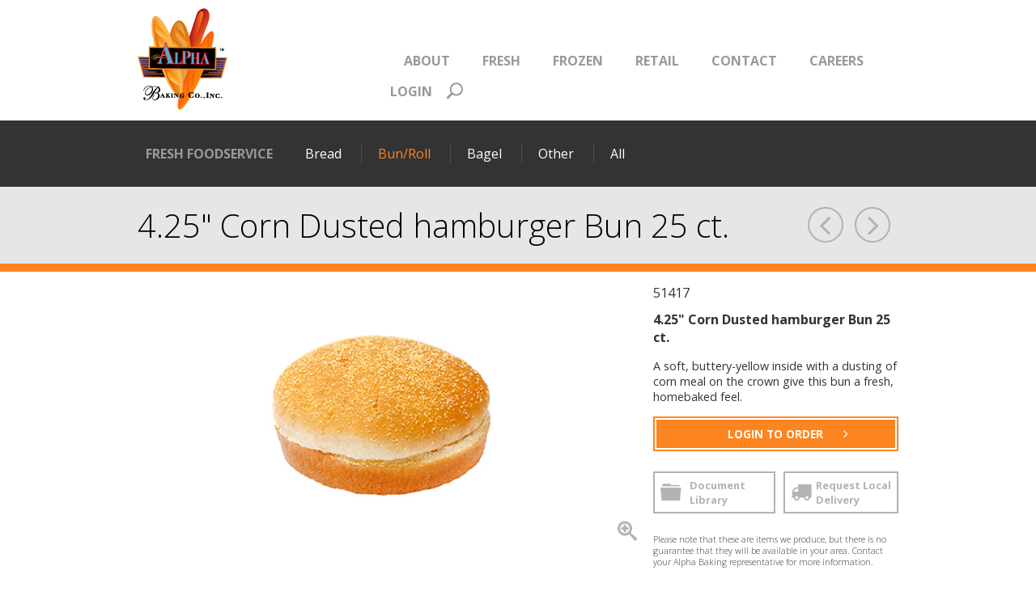

--- FILE ---
content_type: text/html; charset=utf-8
request_url: https://www.alphabaking.com/4-25-corn-dusted-hambs-25-tray/51417/
body_size: 16040
content:

	<!DOCTYPE html> 
	<html lang="en"> 
	<head id="head"><meta property="og:title" content="4.25&quot; Corn Dusted hamburger Bun 25 ct. | Alpha Baking Company, Inc" /><meta property="og:type" content="website" /><meta property="og:url" content="https://www.alphabaking.com/4-25-corn-dusted-hambs-25-tray/51417/" /><meta property="og:description" content="Alpha Baking Fresh Foodservice 4.25&quot; Corn Dusted Hamburger Bun 25 ct." /><meta property="og:site_name" content="Alpha Baking Company, Inc" /><meta property="fb:admins" content="1234567890" /><meta name="description" content="Alpha Baking Fresh Foodservice 4.25" Corn Dusted Hamburger Bun 25 ct." /><meta name="keywords" content="Fresh, 4.25" Corn Dusted hamburger Bun 25 ct." /><title>
	4.25" Corn Dusted hamburger Bun 25 ct. | Alpha Baking Company, Inc
</title><link rel="shortcut icon" href="/favicon.ico" /><meta http-equiv="content-type" content="text/html; charset=utf-8" /><link href="https://fonts.googleapis.com/css?family=Open+Sans:400,300,600,700" rel="stylesheet" type="text/css" />

		<!-- Set viewport to device default -->
		<meta name="HandheldFriendly" content="True" /><meta name="MobileOptimized" content="320" /><meta name="viewport" content="width=device-width, initial-scale=1.0" />
    <script type="text/javascript">
        /* <![CDATA[ */
        var _gaq = _gaq || [];
        _gaq.push(['_setAccount', 'UA-60953380-1']);
        _gaq.push(['_trackPageview']);
        /* ]]> */
    </script>
<link rel="stylesheet" type="text/css" href="/cms/includes/css/icon-fonts.css?g=4ozHegGiObk83RMsFUWsY53PP4KG7oIBobz3qXZeiTW8J%2BIueUSKKf3JP%2B9PodGU" />
<link rel="stylesheet" type="text/css" href="/cms/includes/css/grid.css?g=ImFWX8Pv3ZWjYjciT67ZbbeELuEyzD%2F6%2BB4oAOtRK6B433aUVytPmKKCGFJQP7zY" />
<link rel="stylesheet" type="text/css" href="/cms/includes/css/jquery-ui.css?g=cPJHQjkmF%2BvmGihfyS2cMyvS1uYAMQn3WnOC5%2FBTLRefv6e3HrjbHzyH0yKAHmFz" />
<link rel="stylesheet" type="text/css" href="/cms/includes/css/navigation.css?g=Gge0L%2B9G7d97sEw%2FAGUfOE32d8EzmxBmDe2la2Tvbn9VUHRiBlczLmf95ktwiBj4" />
<link rel="stylesheet" type="text/css" href="/cms/includes/css/rail-navigation.css?g=va1GHpDVcpvEt3UTPlhRqWz2jj%2Fb1TWB3CWA7fxiRu95Qi0q5ZC9mYnNMCsyqiSt" />
<link rel="stylesheet" type="text/css" href="/cms/includes/css/formee.css?g=4ZX2lXiclVxAAXxOkgfcAg2VaPB%2BYJWv4jeBdjj7hYvJjma%2ByHYIbPsDvYAzI%2FS%2F" />
<link rel="stylesheet" type="text/css" href="/cms/includes/css/style.css?g=uef82mgj0FJHIJM7a32g7e%2FXg0YEioVAaRaqjMVkRnkAkbGYXoklvv%2BYAiqusMCO" />
<link rel="stylesheet" type="text/css" href="/cms/includes/css/rateit.css?g=ImFWX8Pv3ZWjYjciT67ZbbeELuEyzD%2F6%2BB4oAOtRK6B433aUVytPmKKCGFJQP7zY" />
<link rel="stylesheet" type="text/css" href="/cms/includes/css/banners.css?g=ImFWX8Pv3ZWjYjciT67ZbbeELuEyzD%2F6%2BB4oAOtRK6B433aUVytPmKKCGFJQP7zY" />
<link rel="stylesheet" type="text/css" href="/cms/includes/css/commenting.css?g=ImFWX8Pv3ZWjYjciT67ZbbeELuEyzD%2F6%2BB4oAOtRK6B433aUVytPmKKCGFJQP7zY" />
<link rel="stylesheet" type="text/css" href="/cms/includes/css/members.css?g=ev47IyY3AYqTYDpXFvpKXZi7vGD%2FNphZ5pEEHWHtafYPiyfraHzMGkjLfPvr%2BUWg" />
<link rel="stylesheet" type="text/css" href="/cms/includes/css/store.css?g=DkbDqK676FnYXt7S%2FYEIbHWUTffc4m84bGnOJRMxq6hg%2Fk6jOujomUTJL1%2BOweQG" />
<link rel="stylesheet" type="text/css" href="/cms/includes/css/cart-checkout.css?g=Iy2uRqihXzWPmvJnuJ%2FsciAH6skVmN894fq2M5%2BOjAKSBfmuXmPwvOlDXWVZukTT" />
<link rel="stylesheet" type="text/css" href="/cms/includes/css/reviews.css?g=ImFWX8Pv3ZWjYjciT67ZbbeELuEyzD%2F6%2BB4oAOtRK6B433aUVytPmKKCGFJQP7zY" />
<link rel="stylesheet" type="text/css" href="/cms/includes/css/careers.css?g=ImFWX8Pv3ZWjYjciT67ZbbeELuEyzD%2F6%2BB4oAOtRK6B433aUVytPmKKCGFJQP7zY" />
<link rel="stylesheet" type="text/css" href="/cms/includes/css/events.css?g=ImFWX8Pv3ZWjYjciT67ZbbeELuEyzD%2F6%2BB4oAOtRK6B433aUVytPmKKCGFJQP7zY" />
<link rel="stylesheet" type="text/css" href="/cms/includes/css/photo-gallery.css?g=ImFWX8Pv3ZWjYjciT67ZbbeELuEyzD%2F6%2BB4oAOtRK6B433aUVytPmKKCGFJQP7zY" />
<link rel="stylesheet" type="text/css" href="/cms/includes/css/galleria.css?g=ImFWX8Pv3ZWjYjciT67ZbbeELuEyzD%2F6%2BB4oAOtRK6B433aUVytPmKKCGFJQP7zY" />
<link rel="stylesheet" type="text/css" href="/cms/includes/css/search.css?g=ImFWX8Pv3ZWjYjciT67ZbbeELuEyzD%2F6%2BB4oAOtRK6B433aUVytPmKKCGFJQP7zY" />
<link rel="stylesheet" type="text/css" href="/cms/includes/css/videos.css?g=ImFWX8Pv3ZWjYjciT67ZbbeELuEyzD%2F6%2BB4oAOtRK6B433aUVytPmKKCGFJQP7zY" />
<link rel="stylesheet" type="text/css" href="/cms/includes/css/news.css?g=ImFWX8Pv3ZWjYjciT67ZbbeELuEyzD%2F6%2BB4oAOtRK6B433aUVytPmKKCGFJQP7zY" />
<link rel="stylesheet" type="text/css" href="/cms/includes/css/polls.css?g=ImFWX8Pv3ZWjYjciT67ZbbeELuEyzD%2F6%2BB4oAOtRK6B433aUVytPmKKCGFJQP7zY" />
<link rel="stylesheet" type="text/css" href="/cms/includes/css/quick-links.css?g=ImFWX8Pv3ZWjYjciT67ZbbeELuEyzD%2F6%2BB4oAOtRK6B433aUVytPmKKCGFJQP7zY" />
<link rel="stylesheet" type="text/css" href="/cms/includes/css/directory.css?g=ImFWX8Pv3ZWjYjciT67ZbbeELuEyzD%2F6%2BB4oAOtRK6B433aUVytPmKKCGFJQP7zY" />
<link rel="stylesheet" type="text/css" href="/cms/includes/css/testimonials.css?g=ImFWX8Pv3ZWjYjciT67ZbbeELuEyzD%2F6%2BB4oAOtRK6B433aUVytPmKKCGFJQP7zY" />
<link rel="stylesheet" type="text/css" href="/cms/includes/css/documents.css?g=GX7iVIBDYQa%2FGrfA%2Bug4HxznCCBnt1N4ilBtQjAhvzYO%2BuVNanmmegfPlu2a2M0%2B" />
<script type="text/javascript" src="/cms/includes/js/plugins/modernizr.js?Guid=NZtGAsmCcy%2FwUVToJWlOpiljzLKlWOEMnTd5FOMVr0BHSWqMXCOW8%2BaJmUAR2afm"></script>
<script type="text/javascript" src="/cms/includes/js/jquery-core.js?Guid=0bo%2FM1oDSppAYkVxG7540NQqCyBTpcLb%2FqEeKu%2BLxSQHpgwNrnp2ns7nkVj%2FvEDC"></script>
<script type="text/javascript" src="/cms/includes/js/plugins/jquery-plugins.js?Guid=VoRPXwP%2BdL7ptXXdTDHLXiIQsnIt3OCDWorV20PsjjS0b7sIDO0JrhsQjnGtJ387"></script>
<script type="text/javascript" src="/cms/includes/js/plugins/jquery.cycle2.js?Guid=Au%2Fco8zMkXJC%2Fl4h9ZA1DiJVCYtQU4uUNskXetf68nHsyYMj9AxOsPEW04xkc1Hx"></script>
<script type="text/javascript" src="/cms/includes/js/plugins/jquery.rateit.min.js?Guid=iCuGrvMvnJtdtE%2BIBkqNs9EUvjiT%2FSoJuPwmyF%2FfnVLL1gRw%2F16PQAzAyzWseg8s"></script>
<script type="text/javascript" src="/cms/includes/js/modules/navigation.js?Guid=%2B25gwDmJXddJQ6mlZ%2FUjjqibJKJJi7gfp0v8z1WBvYGyfQk7VDyqU2aHZ3%2FaK4wF"></script>
<script type="text/javascript" src="/cms/includes/js/modules/moc.js?Guid=so0FDBXfyIAOwo0SmnV48cH9Pz2AupwajEZrSDtKO5tDcqpp39jcP1zTUQWiSZFm"></script>
<script type="text/javascript" src="/cms/includes/js/modules/polyfill-loader.js?Guid=mZ6ADbBoLdJHJxqYTZN8Ut5h1aWAn0Gh4lmheBaVC5PBjr5CJyTvuNZtRMKczv5f"></script>
<script type="text/javascript" src="/cms/includes/js/plugins/limittextbox.js?Guid=rTkzPz2Jo4u2TJVio5uZmwGasLzY3keByRXayzKgKXaL4wHg%2FIX44J8AJZYf0ywj"></script>
<script type="text/javascript" src="/cms/includes/js/modules/base.js?Guid=ImFWX8Pv3ZWjYjciT67ZbbeELuEyzD%2F6%2BB4oAOtRK6B433aUVytPmKKCGFJQP7zY"></script>
<script type="text/javascript" src="/cms/includes/js/modules/shared-controls.js?Guid=so0FDBXfyIAOwo0SmnV48cH9Pz2AupwajEZrSDtKO5tDcqpp39jcP1zTUQWiSZFm"></script>
<script type="text/javascript" src="/cms/includes/js/modules/externallinks.js?Guid=ImFWX8Pv3ZWjYjciT67ZbbeELuEyzD%2F6%2BB4oAOtRK6B433aUVytPmKKCGFJQP7zY"></script>
<script type="text/javascript" src="/UltimateSpellInclude/UltimateSpell.core.js?Guid=igmA%2F0Ew167CaMX0Mi7EEYlyjNyXcANHxim%2BBIobyQRvTycc0GN2G5E7lNkuOXJz"></script>
<script type="text/javascript" src="/cms/includes/js/plugins/url.js?Guid=S4W%2F4LibUOPDXFi70m5sYl2FkLepzK6MwNjLMWq3HMYZd4zL6QrKg7Uy%2FrWrZA9x"></script>
<script type="text/javascript" src="/UltimateSpellInclude/UltimateSpell.functions.js?Guid=9UVrUdaJN1FFvXAaY2w4WHTvzvgI08JUbU2ne1QCsI6qo8jXAGR5oCZCbUIQ8D74"></script>
<script type="text/javascript" src="/cms/includes/js/modules/carousel-scrollable.js?Guid=ImFWX8Pv3ZWjYjciT67ZbbeELuEyzD%2F6%2BB4oAOtRK6B433aUVytPmKKCGFJQP7zY"></script>
<script type="text/javascript" src="/cms/includes/js/modules/jquery-functions.js?Guid=iYcFDpGWVfhOeaapv69qGOp6xB91x2P8TCuWg6UlFckyBdg%2B%2BQxrPFHgY3etT6Tk"></script>
<script type="text/javascript" src="/cms/includes/js/modules/addthis-loader.js?Guid=Uc2VmFeyf18oC9uump39jNqAYUp%2BvcQhSWkwMDhOmRUMUTrI9TnJyZuQWgwYIKkT"></script>
<script type="text/javascript" src="/cms/includes/js/modules/banners.js?Guid=ImFWX8Pv3ZWjYjciT67ZbbeELuEyzD%2F6%2BB4oAOtRK6B433aUVytPmKKCGFJQP7zY"></script>
<script type="text/javascript" src="/cms/includes/js/plugins/jquery.freezeit.js?Guid=2zXITgcgUvVJBuNsSxUhBM2pdfk9Poxhb60%2BTTxLJuWHF2FPcQEcDFBXia4t6dB7"></script>
<script type="text/javascript" src="/cms/includes/js/modules/cart-checkout.js?Guid=ohTbjswyITFfWfRxifq6B7%2B6tCO%2F8QzZG8vkg0fKM%2F%2BsSLQKKYu%2FChJVOzudXdfR"></script>
<script type="text/javascript" src="/includes/store/IdevSelections.js?Guid=aXx1DlwNcEamyVch8oE05mf5SR%2BMa9ILdHmRTMI9VZOymo61EuCiRmkNn9evxYfx"></script>
<script type="text/javascript" src="/cms/includes/js/modules/jquery-functions-store.js?Guid=MXS93TctrjxigB4s3X92ZfUtpZU1G%2BTLIvQOEbeam%2BbIRB3iPUWW4hop7qqRXKiB"></script>
<script type="text/javascript" src="/cms/includes/js/modules/reviews.js?Guid=mZ6ADbBoLdJHJxqYTZN8Ut5h1aWAn0Gh4lmheBaVC5PBjr5CJyTvuNZtRMKczv5f"></script>
<script type="text/javascript" src="/cms/includes/js/plugins/galleria-1.2.9.js?Guid=so0FDBXfyIAOwo0SmnV48cH9Pz2AupwajEZrSDtKO5tDcqpp39jcP1zTUQWiSZFm"></script>
<script type="text/javascript" src="/cms/includes/js/modules/galleria-init.js?Guid=ImFWX8Pv3ZWjYjciT67ZbbeELuEyzD%2F6%2BB4oAOtRK6B433aUVytPmKKCGFJQP7zY"></script>
<script type="text/javascript" src="/cms/includes/js/plugins/jquery.debouncedresize.js?Guid=%2B4z6yAq2BBM9SK9smmMILhY6zpwKkBcQsSfaYvGNokDsmo9KDFAsxDCyNCUZPuA6"></script>
</head>

	<body class="mainBody">
		<div class="skip"><a href="#mainContent">Skip to main content</a></div>
		<form method="post" action="/4-25-corn-dusted-hambs-25-tray/51417/" id="main">
<div class="aspNetHidden">
<input type="hidden" name="__EVENTTARGET" id="__EVENTTARGET" value="" />
<input type="hidden" name="__EVENTARGUMENT" id="__EVENTARGUMENT" value="" />

</div>

<script type="text/javascript">
//<![CDATA[
var theForm = document.forms['main'];
if (!theForm) {
    theForm = document.main;
}
function __doPostBack(eventTarget, eventArgument) {
    if (!theForm.onsubmit || (theForm.onsubmit() != false)) {
        theForm.__EVENTTARGET.value = eventTarget;
        theForm.__EVENTARGUMENT.value = eventArgument;
        theForm.submit();
    }
}
//]]>
</script>


<script src="/WebResource.axd?d=Ii39D2WpHhgveB47oZislmAEte3LQEaoCqjS_n3I7sme4J5p5RB9ZfzbCX8hRgb1Lzha9BqoaLHodD_xnOV1ZwnNz9BicyEf1vUDvvGJfGQ1&amp;t=638883091099574018" type="text/javascript"></script>


<script src="/ScriptResource.axd?d=VueYM20nfzDiC2u9d-coDlukMDe4htWlboy1st007sCPUAqAZAaoQ3OIlObfWKRLbEJJU3ayLDlBN8RPsyp8shl5QVMMfgpot0o1sTqcPzP3uqWuSSMOKnK07t1XO9b6RfN6bF9NYT3bAwOLcPqLszhe11SITrIxgc4KIt8NGC81&amp;t=74a40145" type="text/javascript"></script>
<script src="/ScriptResource.axd?d=d6oewXmwuDLMo4nxb6jnhxBI0yMR0NJZvrWQKvAO0cVKYsYI0o1ajbwHDWlvI6x73OdVoFamftXi8g7LugT_mXeV1qXjMo3U_ZrIhfffpIW72B_9FJlALqEfRTB_QE2xx5nyzuyAQmHMbPsedc6lQCTCenbuo19G9RTO111yi0txRlImVyU2FsR2Y6gIQp_v0&amp;t=74a40145" type="text/javascript"></script><input type="hidden" name="hdnSubDirectory" id="hdnSubDirectory" />
		<script type="text/javascript">
//<![CDATA[
Sys.WebForms.PageRequestManager._initialize('AjaxManager', 'main', ['tCT_ItemLeft_0$up',''], [], [], 90, '');
//]]>
</script>

	
		<div class="constrainWrpr">
			<div class="constrain clearfix">
				
    <header id="headerMain" class="siteHeader clearfix">
        <div class="constrainInner clearfix">
            <div class="navigationWrpr">
                <div class="smaller user"></div>
                



<div class="mainNav clearfix" role="navigation" aria-label="Main Navigation">
    <div class="navMenu">
	    <ul class="menu">
	        
		        <li id="CT_Header_0_Navigation_rptNav_ctl00_liItem" class="firstnavitemli">
                    <div class="subMenu">
			             <a href="/about/" id="CT_Header_0_Navigation_rptNav_ctl00_lnkLink1" class="firstnavitema"><span class="menuText">About </span></a>
			             
			             
    <ul>
        <div class="constrainInner">
    
    <li>
        <a href="/about/" id="CT_Header_0_Navigation_rptNav_ctl00_ccSubNav_rptSubNav_ctl01_lnk" style="">About Us</a>
        
    </li>
    
    <li>
        <a href="/about/sr-management/" id="CT_Header_0_Navigation_rptNav_ctl00_ccSubNav_rptSubNav_ctl02_lnk" style="">Senior Management</a>
        
    </li>
    
    <li>
        <a href="/about/alphanews/" id="CT_Header_0_Navigation_rptNav_ctl00_ccSubNav_rptSubNav_ctl03_lnk" style="">News</a>
        
    </li>
    
    <li>
        <a href="/about/k-12-items/" id="CT_Header_0_Navigation_rptNav_ctl00_ccSubNav_rptSubNav_ctl04_lnk" style="">K-12 Items</a>
        
    </li>
    
    <li>
        <a href="/about/national-programs/" id="CT_Header_0_Navigation_rptNav_ctl00_ccSubNav_rptSubNav_ctl05_lnk" style="">National Programs</a>
        
    </li>
    
    <li>
        <a href="/careers/" id="CT_Header_0_Navigation_rptNav_ctl00_ccSubNav_rptSubNav_ctl06_lnk" style="">Employment</a>
        
    </li>
    
        </div>
    </ul>
    
                    </div>
		        </li>
	        
		        <li id="CT_Header_0_Navigation_rptNav_ctl01_liItem">
                    <div class="subMenu">
			             <a href="/store/alpha-baking/fresh-foodservice/" id="CT_Header_0_Navigation_rptNav_ctl01_lnkLink1"><span class="menuText">Fresh</span></a>
			             
			             
                    </div>
		        </li>
	        
		        <li id="CT_Header_0_Navigation_rptNav_ctl02_liItem">
                    <div class="subMenu">
			             <a href="/store/alpha-baking/frozen-foodservice/" id="CT_Header_0_Navigation_rptNav_ctl02_lnkLink1"><span class="menuText">Frozen</span></a>
			             
			             
                    </div>
		        </li>
	        
		        <li id="CT_Header_0_Navigation_rptNav_ctl03_liItem">
                    <div class="subMenu">
			             <a href="/retail/" id="CT_Header_0_Navigation_rptNav_ctl03_lnkLink1"><span class="menuText">Retail</span></a>
			             
			             
                    </div>
		        </li>
	        
		        <li id="CT_Header_0_Navigation_rptNav_ctl04_liItem">
                    <div class="subMenu">
			             <a href="/service/contact/" id="CT_Header_0_Navigation_rptNav_ctl04_lnkLink1"><span class="menuText">Contact</span></a>
			             
			             
                    </div>
		        </li>
	        
		        <li id="CT_Header_0_Navigation_rptNav_ctl05_liItem" class="lastnavitemli">
                    <div class="subMenu">
			             <a href="/careers/" id="CT_Header_0_Navigation_rptNav_ctl05_lnkLink1" target="_blank" class="lastnavitema"><span class="menuText">Careers</span></a>
			             
			             
                    </div>
		        </li>
	        
	    </ul>
    </div>
</div>



                <div class="headerLinks">
                    <span id="AnonymousView">
                        <!--<a class="register" href="https://www.alphabaking.com/my-account/register/">Register</a>-->
                        <a class="login" href="https://www.alphabaking.com/login-landing/">Login</a>
                    </span>
                    <span id="MemberView" class="hide">
                        <!--<a href="https://www.alphabaking.com/my-account/">My Account</a> -->
                        <a class="logout" href="https://www.alphabaking.com/my-account/logout/">Logout</a>
                    </span>
                    <!--<a class="cartLink" href="https://www.alphabaking.com/shopping-cart/"><span class="bold">Shopping Cart</span> <span id="spanCartTotal"></span></a>-->
                </div>
                <div class="search-toggle">
                    <a href="#" class="search-icon"><span class="visuallyHidden">Toggle Search</span></a>
                </div>
                <div class="siteSearch">
                    <script type="text/javascript">
                        /* <![CDATA[ */
                        $(document).ready(function () {
                            $("#CT_Header_0_txtKeyword").bindEnterToButton("#CT_Header_0_btnSearch");
                            });
                            /* ]]> */
                    </script>
                    <div class="container">
                        <div class="grid_12">
                            <div class="formee gutterless siteSearchInner">
                                <div class="grid_12 formee-hidden">
                                    <label for="CT_Header_0_txtKeyword">Site Search</label>
                                </div>
                                <div id="CT_Header_0_pnlSearch" onkeypress="javascript:return WebForm_FireDefaultButton(event, &#39;CT_Header_0_btnSearch&#39;)">
	
                                    <input name="CT_Header_0$txtKeyword" type="text" id="CT_Header_0_txtKeyword" class="text hint" title="Product Search - Enter Product Number or Keyword" placeholder="Product Search - Enter Product Number or Keyword" />
                                    <span class="btnWrapper btnFullWidth searchBtn">
                                        <input type="button" name="CT_Header_0$btnSearch" value="Search" onclick="javascript:__doPostBack(&#39;CT_Header_0$btnSearch&#39;,&#39;&#39;)" id="CT_Header_0_btnSearch" class="btn" />
                                    </span>
                                
</div>
                            </div>
                        </div>
                    </div>
                </div>

                <!-- Mobile Footer -->
                <div class="mobileFooter">
                    <div class="brands clearfix">
                        <label class="footerHeading">Visit our Retail Brands</label>
                        <a href="http://www.srosens.com/">
                            <img src="/cms/images/rosens.png" alt="Rosen's" style="width: 80px;" />
                        </a>
                        <a href="https://www.naturalovens.com/">
                            <img src="/cms/images/naturalovens.png" alt="Natural Ovens" style="width: 50px;" />
                        </a>

                        <div class="followUs">
                            <ul class="socialFollow social32">
	<li class="youtube"><a href="https://www.youtube.com/playlist?list=PLI_HelWx0tRod6UcNjg3xRAfEcxMCscHf"><span class="visuallyHidden">YouTube Link</span></a></li>
	<li class="twitter"><a href="https://twitter.com/SRosens1909"><span class="visuallyHidden">Twitter Link</span></a></li>
	<li class="instagram"><a href="http://instagram.com/srosens/"><span class="visuallyHidden">Instagram Link</span></a></li>
	<li class="linkedin"><a href="https://www.linkedin.com/company/alpha-baking"><span class="visuallyHidden">LinkedIn Link</span></a></li>
</ul>



                        </div>

                        <div class="footerLinks">
                            <label>ALPHA BAKING COMPANY, INC.</label>
                            <a href="/service/faq/">Help</a>
                            <a href="/service/privacy/">Privacy Policy</a>
                            <a href="/service/terms/">Terms &amp; Conditions</a>
                            <a href="/sitemap/">Site Map</a>
                            <a href="/service/contact/">Contact Us</a>
                        </div>
                    </div>
                </div>
                <!-- Mobile Footer End -->
            </div>

            <div class="eco hide" id="eco"></div>

            <a href="https://www.alphabaking.com/my-account/login/" class="iconUser"><span class="visuallyHidden">User Account</span></a>
            <a class="sitelogo" href="https://www.alphabaking.com/">
                <img class="desktopLogo" src="/cms/images/sitelogo.png" alt="Alpha Baking Company Inc." />
                <img class="mobileLogo" src="/cms/images/mobilelogo.png" alt="Alpha Baking Company Inc." />
            </a>
            <div class="menuLink"><span class="icon"><span class="visuallyHidden">Menu</span></span></div>
        </div>
    </header>
    <div class="clear">&nbsp;</div>


<script type="text/javascript">
    var $buoop = { c: 2 };
    function $buo_f() {
        var e = document.createElement("script");
        e.src = "//browser-update.org/update.js";
        document.body.appendChild(e);
    };
    try { document.addEventListener("DOMContentLoaded", $buo_f, false) }
    catch (e) { window.attachEvent("onload", $buo_f) }
</script> 
<script type="text/javascript">
    /* <![CDATA[ */
    var p = BaseModule.getQueryVariable("print");
    var isPrint = (p && p.toLowerCase() == "y");
    if (isPrint) { $("#HeaderMain").hide(); $("#HeaderPrint").show(); } else { $("#HeaderMain").show(); $("#HeaderPrint").hide(); }

    if (!isPrint) {
        $.getJSON("/ajax/store/ajax.aspx?F=GetSummary", function (o) {
            if (!o.Success) return;

            if (o.Member) {
                $("#AnonymousView").hide();
                $("#MemberView").show();
            } else {
                $("#MemberView").hide();
                $("#AnonymousView").show();
            }

            var i = o.Items;
            $("#spanCartTotal").html(i + ' Item' + (i == 1 ? '' : 's') + (i > 0 ? ' - $' + o.Total.toFixed(2) : ''));

            if (o.ecoMsg) {
                $("#eco").show().html(o.ecoMsg);
            };
        });
    };

    /* ]]> */
</script>




<div class="dropCart recent-cart" style="display:none;">
	<div class="dropCartHeader" id="AddToCartHeader"></div>
	<div class="dropCartContent">
		<div class="itemWrapper" id="divItemAdded"></div>
		<div class="clear">&nbsp;</div>
	</div>
	<div class="dropCartButtons">
		<span class="btnWrapper btnAlt close-cart"><input class="btn" type="button" value="Continue Shopping" /></span>
		<span class="btnWrapper"><input class="btn" type="button" value="Checkout" onclick="window.location='https://www.alphabaking.com/shopping-cart/'" /></span>
		<div class="clear">&nbsp;</div>
	</div>
</div>





				<div class="siteBody clearfix">

					
					<div class="railNavWrapper"><div class='container'><div class="railNavHeading">Fresh Foodservice</div><ul class="railNav"><li><a href="/store/alpha-baking/fresh-foodservice/breads/">Bread</a></li> <li><a href="https://www.alphabaking.com/store/alpha-baking/fresh-foodservice/buns/" class="active">Bun/Roll</a></li> <li><a href="/store/alpha-baking/fresh-foodservice/rolls/">Bagel</a></li> <li><a href="/store/alpha-baking/fresh-foodservice/misc/">Other</a></li> <li><a href="/store/alpha-baking/fresh-foodservice/all/">All</a></li> </ul><div class='menuLink'><span class='icon'><span class='visuallyHidden'>mobile rail menu link</span></span></div></div></div>



					<div class="mainTop clearfix">
						<div class="wrapper">
							<div class="container">
								<div class="columns">
									


  
<div class="column">           
    <div class="pageHeading">
        <h1>4.25&quot; Corn Dusted hamburger Bun 25 ct.</h1>
    </div>
</div>
           
        
    





<div class="pageControl column">
	<a href="/51416/" id="CT_MainTop_1_aPrev" class="icon-angle-left prev"><span class="visuallyHidden">Previous</span></a>
	<!--<span>(82 of 136)</span>-->
	<a href="/5-ham-pl-20ct-/" id="CT_MainTop_1_aNext" class="icon-angle-right next"><span class="visuallyHidden">Next</span></a>
</div>



<div class="pageToolsWrapper">
	


<script type="text/javascript" src="//s7.addthis.com/js/300/addthis_widget.js#pubid=ra-5391caa6589f9da3"></script>
<script type="text/javascript">
    addthis.layers({
        'theme': 'transparent',
        'share': {
            'position': 'right',
            'numPreferredServices': 5,
            'services': 'facebook,twitter,print,email,more',
            'postShareTitle': 'Thanks for sharing!',
            'desktop': 'true',
            'mobile': 'true'
        },

    });
</script>


</div>


								</div>
							</div>
						</div>
					</div>
					<div class="container">
						<div itemscope itemtype="http://schema.org/Product" class="product clearfix">
							<div class="grid_8 alpha">
								<div id="CT_ItemLeft_0_up">
	
<div class="productImage" id="productImage">
	<img src="/assets/1/15/DimRegular/51417_4_25in_Corndusted_Bun.jpg" id="CT_ItemLeft_0_img" class="mainImage" itemprop="image" alt="51417_4_25in_Corndusted_Bun" />
    <div class="btnEnlarge icon-zoomin"><span class="visuallyHidden">Enlarge</span></div>
</div>

<div class="uiModal enlargeView" title="Enlarged View">
    <div class="container">
	    <div class="imageViewer" id="imageViewer">
        <div class="grid_12">
		    <div class="mainImage">
			    <img src="/assets/1/15/DimLarge/51417_4_25in_Corndusted_Bun.jpg" id="CT_ItemLeft_0_imgEnlarge" alt="51417_4_25in_Corndusted_Bun" /><br />
		    </div>
        </div>
        <div class="grid_12">
		<div class="thumbnails">
			<ul class="altViews clearfix" id="altImagesViewer">
			
					<li class="smaller">&nbsp;</li>
				
			</ul>
		</div>
        </div>

		<div class="clear">&nbsp;</div>
	</div>
    </div>
</div>

</div>


<ul class="altViews" id="altImages">

		<li class="smaller" style="margin-top:3px;">&nbsp;</li>
	
</ul>


							</div>
						
							<div class="grid_4 omega">
								<div class="productDetails">
									<main role="main" class="mainContent" id="mainContent" aria-label="Main Content" tabindex="-1">
										
<div class="productDetails">
	<div class="itemSku">
		<span id="spanSKU" itemprop="sku">51417</span>
	</div>
</div>


<div class="productDetails">
	<h1 class="itemName" id="hdngItemName" itemprop="name">4.25" Corn Dusted hamburger Bun 25 ct.</h1>
</div>




<div class="productDetails">
	<div class="detailsRow">
		<div class="itemCallouts" id="itemCallouts">
		
		</div>
	</div>
</div>


<div class="productDetails">
	<div class="itemDesc" itemprop="description">
		<span id="pShortDesc">A soft, buttery-yellow inside with a dusting of corn meal on the crown give this bun a fresh, homebaked feel.</span>
	</div>
</div>



<div id="Selections"></div>
<script type="text/javascript">
/* <![CDATA[ */

/* ]]> */
</script>


<div class="productButtons clearfix">
    <span id="CT_ItemRight_5_spnLogin" class="btnWrapper btnAddToCart btnFullWidth">
        <a href="/assistics/logon.jsp" id="CT_ItemRight_5_btnLogin" class="btn" target="_blank">Login to Order</a>
    </span>
    <div class="grid_6 alpha omega">
        <span class="btnWrapper itemBtn infoBtn btnFullWidth"><a href="/resources/product-info-library/" id="CT_ItemRight_5_lnkProductInforLibrary" class="btn">Document<br />
            Library </a></span>
    </div>

    <div class="grid_6 omega">
        <span id="CT_ItemRight_5_spnRequestSalesLocal" class="btnWrapper itemBtn deliveryBtn btnFullWidth"><a href="/service/division/contact-fresh-food-service/" id="CT_ItemRight_5_btnRequestSalesLocal" class="btn">Request Local Delivery</a></span>
    </div>

    
</div>


<div class="block"><h6>Please note that these are items we produce, but there is no guarantee that they will be available in your area. Contact your Alpha Baking representative for more information.</h6>
</div>

									</main>
								</div>
							</div>
						</div>
					</div>

					<div class="clear">&nbsp;</div>

					

<div class="nutritionWrpr clearfix">
    <div class="container">
        <div class="nutritionHeader">
            <h2 class="title">Nutrition Facts</h2>
            <span>Serving Size
                1 Bun
                (85
                g)</span>
            <span>Servings Per Container
                25</span>
        </div>

        <div class="nutrition grid_4">
            <div class="nutritionFacts">
                <table class="nutritionTable">
                    <thead>
                        <tr class="thick-row">
                            <th class="classTitle" colspan="3"><strong>Amount Per Serving</strong></th>
                        </tr>
                        <tr class="calories">
                            <th class="calTitle" colspan="2"><strong>Calories</strong></th>
                            <th class="calAmount"><strong>
                                240</strong></th>
                        </tr>
                    </thead>
                    <tbody>
                        <tr>
                            <td colspan="3"><strong>% Daily Value*</strong></td>
                        </tr>
                        <tr>
                            <td class="classTitle" colspan="2"><strong>Total Fat</strong>
                                3g</td>
                            <td class="classAmount"><strong>
                                4%</strong></td>
                        </tr>
                        <tr class="hasChildren">
                            <td colspan="2">Saturated Fat
                                0.5g</td>
                            <td><strong>
                                3%</strong></td>
                        </tr>
                        <tr class="hasChildren">
                            <td colspan="3" class="left">Trans Fat
                                0g</td>
                        </tr>
                        <tr>
                            <td class="classTitle" colspan="2"><strong>Cholesterol</strong>
                                0mg</td>
                            <td><strong>
                                0%</strong></td>
                        </tr>
                        <tr>
                            <td class="classTitle" colspan="2"><strong>Sodium</strong>
                                430mg</td>
                            <td><strong>
                                19%</strong></td>
                        </tr>
                        <tr>
                            <td class="classTitle" colspan="2"><strong>Total Carbohydrate</strong>
                                45g</td>
                            <td><strong>
                                16%</strong></td>
                        </tr>
                        <tr class="hasChildren">
                            <td colspan="2">Dietary Fiber
                                2g</td>
                            <td><strong>
                                7%</strong></td>
                        </tr>
                        <tr class="hasChildren">
                            <td colspan="3" class="left">Total Sugars
                                0g</td>
                        </tr>
                        <tr class="hasChildren">
                            <td colspan="2" class="padLeft">Includes
                                5g Added Sugars </td>
                            <td><strong>
                                10%</strong></td>
                        </tr>
                        <tr>
                            <td class="classTitle left" colspan="3"><strong>Protein</strong>
                                8g</td>
                        </tr>
                    </tbody>
                </table>
            </div>
        </div>

        <div class="nutrition grid_4">
            <div class="nutritionFacts">
                <table class="nutritionTable nutritionFacetsTable">
                    <tbody>
                        <tr class="thick-row">
                             <td>Vitamin D
                                0mcg</td>
                            <td class="right">
                                0%</td>
                            <td class="padLeft">Calcium
                                76.32mg</td>
                            <td class="right">
                                6%</td>
                        </tr>

                        <tr>
                            <td>Iron
                                2.4mg</td>
                            <td class="right">
                                15%</td>
                            <td class="padLeft">Potassium
                                0mg</td>
                            <td class="right">
                                2%</td>
                        </tr>

                    </tbody>
                </table>

                <p class="smallest">* The % Daily Value (DV) tells you how much a nutrient in a serving of food contributes to a daily diet. 2,000 calories a day is used for general nutrition advice.</p>
            </div>
        </div>

        <div class="grid_4">
            <div class="itemDescriptions clearfix">
                <div class="info clearfix">
                    <h3 class="title">Ingredients</h3>
                    <p>
                        <p>INGREDIENTS: Unbleached Enriched Flour (Wheat Flour, Malted Barley Flour, Niacin, Iron, Thiamin Mononitrate, Riboflavin, Folic Acid), Water, High Fructose Corn Syrup, Yeast, Corn Meal, Contains 2% or less of the following: Soybean Oil, Wheat Gluten, Salt, Corn Syrup Solids, Oat Fiber, Sodium Stearoyl Lactylate, Guar Gum, Monoglycerides, Calcium Propionate (Preservative), Wheat Flour, Spices (Turmeric, Paprika), Natural Flavor, Wheat Starch, Sodium Alginate, Xanthan Gum, Ascorbic Acid, Enzymes.</p>
</p>
                </div>
            </div>
        </div>
    </div>
</div>
<style>
    .nutritionTable thead tr th.calTitle {
        font-size: 2.5em;
    }

    .nutritionTable thead tr th.calAmount {
        font-size: 2.5em;
        text-align: right;
    }

    .nutritionTable tbody tr td.left {
        text-align: left;
    }

    .nutritionTable tbody tr td.padLeft {
        padding-left: 35px;
    }

    .nutritionFacetsTable {
        font-size: .75em;
    }

        .nutritionFacetsTable td.right {
            text-align: right;
        }

        .nutritionFacetsTable td.padLeft {
            padding-left: 20px !important;
        }
</style>




						
					<div class="clear">&nbsp;</div>

					<div class="container">
						<div class="grid_12">
							<div class="itemDescriptions clearfix">
								<div class="grid_6 omega">
									
<div class="productDetails">
	<div class="info clearfix" itemprop="description">
        <h3 class="title">Allergen Info</h3>
		<span id="pShortDesc"><strong><p>Contains Wheat.</p>
</strong></span>
	</div>
</div>

<div class="block"><p><strong>Allergen Information:</strong>&nbsp;Please note that we strive to keep allergen information up to date but if you have additional questions, please contact us <a href="mailto:marketing@alphabaking.com?subject=Allergy%20Question">here</a>.</p>
</div>

								</div>

								<div class="grid_6 omega">
									
<div class="info productDetails clearfix">
    <h3 class="title">Details</h3>
	<span id="longDescription">Brand is Alpha Baking</span>
</div>


								</div>
							</div>
						</div>

						<div class="clear">&nbsp;</div>
					
						<div class="grid_12">
							


						</div>

						<div class="clear">&nbsp;</div>

						<div class="floatRight">
							<div id="jumpTop" class="jumpTopAlt">
								<span class="icon-arrow-up">
									<span class="visuallyHidden">Back to Top</span>
								</span>
							</div>
						</div>
					</div>
				</div>
	
		
				

<footer class="footer" aria-label="Footer">
    <div class="footerInner clearfix">
        <div class="container m_stack">
            <div class="grid_6 omega clearfix">
                <div class="footerLogin">
                    <a href="/login-landing/" class="footerHeading">Log in to Account <span class="icon-arrow-right"><span class="visuallyHidden">Arrow Icon</span></span></a>
                </div>
            </div>

            <div class="grid_6">
                <div class="brands clearfix">
                    <label class="footerHeading">Visit our Retail Brands</label>
                        <a href="https://www.srosens.com/">
						    <img src="/cms/images/rosens.png" alt="Rosen's" style="width:80px;"/>
					    </a>
					    <a href="https://www.naturalovens.com/">
						    <img src="/cms/images/naturalovens.png" alt="Natural Ovens" style="width:50px;"/>
					    </a>
				    </div>
                </div>
            </div>
        </div>

        <div class="subFooter clearfix">
            <div class="container m_stack">
                <div class="grid_8" role="contentinfo">
	                <div class="footerLinks">
                        <p style="display:block;"><label>Alpha Baking Company, Inc</label></p>
		                <p style="display:block;"><a href="/service/faq/">Help</a> <a href="/service/contact/">Contact Us</a> <a href="/careers/">Careers</a> <a href="/service/privacy/">Privacy Policy</a> <a href="/service/terms/">Terms &amp; Conditions</a> <a href="/sitemap/">Site Map</a></p>



	                </div>

                    <div class="copyright">&copy;<span>2026 Alpha Baking Company, Inc. All Rights Reserved</span>
                        Website design &amp; development by <a href="https://americaneagle.com">Americaneagle.com, Inc</a></div>
                </div>
                <div class="grid_4">
                    <div class="followUs">
		              <ul class="socialFollow social32">
	<li class="youtube"><a href="https://www.youtube.com/playlist?list=PLI_HelWx0tRod6UcNjg3xRAfEcxMCscHf"><span class="visuallyHidden">YouTube Link</span></a></li>
	<li class="twitter"><a href="https://twitter.com/SRosens1909"><span class="visuallyHidden">Twitter Link</span></a></li>
	<li class="instagram"><a href="http://instagram.com/srosens/"><span class="visuallyHidden">Instagram Link</span></a></li>
	<li class="linkedin"><a href="https://www.linkedin.com/company/alpha-baking"><span class="visuallyHidden">LinkedIn Link</span></a></li>
</ul>



		            </div>
                </div>
            </div>
         </div>
</footer>


			</div>
		</div>
	
		

<script type="text/javascript">
/* <![CDATA[ */
window["sel"] = new IdevSelections({"Variable":"sel","Suffix":null,"Container":"Selections","EnableInventory":false,"AddToCartBtn":"btnAddToCart","AddToWishlistBtn":"btnWishlist","EmailContainer":"emailContainer","QuantityTextBox":"txtQty","RecipientDropDown":"drpRecipient","RecipientTextBox":"txtRecipient","ValueId":9,"OrderItemId":0,"WishlistItemId":0,"Classifications":[],"Items":[{"i":7847,"s":[]}],"SelectedItem":7847,"SwatchWidth":46,"SwatchHeight":46,"ce":false});window["sel"].Create();
/* ]]> */
</script>

		
		

<!-- start of global MOC wrapper -->
<div id="overlay-main" class="siteOverlay">
    <div class="overlayBar">
        <div class="overlayClose icon-close" title="Close">
            <span class="visuallyHidden">Close</span>
        </div>
    </div>
    <div class="overlayContent" id="mainOverlayContent"></div>
</div>
<!-- end of global MOC wrapper -->
<div class="aspNetHidden">

	<input type="hidden" name="__VIEWSTATEGENERATOR" id="__VIEWSTATEGENERATOR" value="3989C74E" />
	<input type="hidden" name="__EVENTVALIDATION" id="__EVENTVALIDATION" value="/wEdAATuNuYBoAeNcGhmt/2+p4mrvOTpRsWy/YUFOCU39Xd7HNvWgv7si9j3Pe3j5W3tXAYT7xJb8OUWhoTgaTfTH2VXAKlaZvNxhtDYqKeSIKj7VoOMZELZw+uVX8uoIKdSZMw=" />
</div><div><input type="hidden" name="__VIEWSTATE" id="__VIEWSTATE" value="/[base64]/////D2QCAg9kFgQCAQ8WBB8DBRUvYWJvdXQvc3ItbWFuYWdlbWVudC8fBGQWAmYPFgIfBgURU2VuaW9yIE1hbmFnZW1lbnRkAgMPFgIfAQL/////D2QCAw9kFgQCAQ8WBB8DBREvYWJvdXQvYWxwaGFuZXdzLx8EZBYCZg8WAh8GBQROZXdzZAIDDxYCHwEC/////w9kAgQPZBYEAgEPFgQfAwUSL2Fib3V0L2stMTItaXRlbXMvHwRkFgJmDxYCHwYFCkstMTIgSXRlbXNkAgMPFgIfAQL/////D2QCBQ9kFgQCAQ8WBB8DBRkvYWJvdXQvbmF0aW9uYWwtcHJvZ3JhbXMvHwRkFgJmDxYCHwYFEU5hdGlvbmFsIFByb2dyYW1zZAIDDxYCHwEC/////w9kAgYPZBYEAgEPFgQfAwUJL2NhcmVlcnMvHwRkFgJmDxYCHwYFCkVtcGxveW1lbnRkAgMPFgIfAQL/////[base64]////[base64]/////D2QCAw9kFgICAQ9kFgYCAQ8WBB8DBQgvcmV0YWlsLx8EZGQCAw8WCB8DBQgvcmV0YWlsLx8EZB8FBSpiYWNrZ3JvdW5kLWltYWdlOnVybCgvY21zL2ltYWdlcy90b3BuYXYvKTsfAGhkAgUPZBYCZg8WAh8BAv////8PZAIED2QWAgIBD2QWBgIBDxYEHwMFES9zZXJ2aWNlL2NvbnRhY3QvHwRkZAIDDxYIHwMFES9zZXJ2aWNlL2NvbnRhY3QvHwRkHwUFKmJhY2tncm91bmQtaW1hZ2U6dXJsKC9jbXMvaW1hZ2VzL3RvcG5hdi8pOx8AaGQCBQ9kFgJmDxYCHwEC/////[base64]/////[base64]/////w9kBRBDVF9JdGVtTGVmdF8wJGx2DxQrAA5kZGQCBGRkZGRmZGRkZgL/////D2SmAdK7+Mz4eZc9QaLUzPGOkN72j6t2Zbn/5uki/88hYw==" /></div></form>
    <script type="text/javascript">
       /* <![CDATA[ */
        

        (function() {
            var ga = document.createElement('script'); ga.type = 'text/javascript'; ga.async = true;
            ga.src = ('https:' == document.location.protocol ? 'https://ssl' : 'http://www') + '.google-analytics.com/ga.js';
            var s = document.getElementsByTagName('script')[0]; s.parentNode.insertBefore(ga, s);
        })();
     /* ]]> */
    </script>




	</body>
	</html>

--- FILE ---
content_type: text/css
request_url: https://www.alphabaking.com/cms/includes/css/grid.css?g=ImFWX8Pv3ZWjYjciT67ZbbeELuEyzD%2F6%2BB4oAOtRK6B433aUVytPmKKCGFJQP7zY
body_size: 1278
content:
/*================================================================
                 Fluid Grid Styles 
================================================================*/

.container {
	position:relative;
	margin:0px auto;
	padding:0px; 
	min-width:16em; 
	max-width:58.750em;
	-webkit-transition: all .1s linear;
	   -moz-transition: all .1s linear;
	    -ms-transition: all .1s linear; 
	     -o-transition: all .1s linear;
	        transition: all .1s linear;
	-webkit-box-sizing: border-box;
	   -moz-box-sizing: border-box;
	        box-sizing: border-box;
}

/* ## Embedded clearfix on container ## */
.container:before, .container:after { content: " "; display: table; }
.container:after { clear: both; }
.container { *zoom: 1; }


/* ## Setup for Padding ## */
.container [class*="grid_"] { 
	padding:0 10px; 	
	-webkit-transition: all .2s linear;
	   -moz-transition: all .2s linear;
	    -ms-transition: all .2s linear; 
	     -o-transition: all .2s linear;
	        transition: all .2s linear;
	-webkit-box-sizing: border-box;
	   -moz-box-sizing: border-box;
	        box-sizing: border-box;
}

.gutterless { padding:0 10px; }
.gutterless > [class*="grid_"] { padding:0 !important; }


/* ## 16px baseline (256px) s = small ## */
@media only screen and (min-width:16em) {
	.container [class*="grid_"] {
		position:relative;
		float:left;
		width:100%;
		-webkit-box-sizing: border-box;
		   -moz-box-sizing: border-box;
		        box-sizing: border-box;
	}
		
	[class*="grid_"] [class*="grid_"] { padding:0; }
	.alpha { padding:0; }
	.omega { padding:0; }
		
	.s_1half > [class*="grid_"] { width:50%; padding:0 10px; }
	.s_1half > .alpha { padding:0 10px 0 0; }
	.s_1half > .omega { padding:0 0 0 10px; }

    /* show & hide base helpers */
    .s_showInline { display:inline !important; visibility:visible !important; }
    .s_showBlock { display:block !important; visibility:visible !important; }
    .s_hide { display:none !important; visibility:hidden !important; }
}


/* ## 16px baseline (480px - 767px) sw = small wide ## */
@media only screen and (min-width:30em){
	[class*="grid_"] [class*="grid_"] { padding:0 10px; }
	
	.alpha { padding:0; }
	.omega { padding:0; }
	
	.container .alpha { padding-left:0; }
	.container .omega { padding-right:0; }
			
	[class*="grid_"] .grid_1  { width:8.333%; }
	[class*="grid_"] .grid_2  { width:16.666%; }
	[class*="grid_"] .grid_3  { width:25%; }
	[class*="grid_"] .grid_4  { width:33.333%; }
	[class*="grid_"] .grid_5  { width:41.666%; }
	[class*="grid_"] .grid_6  { width:50%; }
	[class*="grid_"] .grid_7  { width:58.333%; }
	[class*="grid_"] .grid_8  { width:66.666%; }
	[class*="grid_"] .grid_9  { width:75%; }
	[class*="grid_"] .grid_10 { width:83.333%; }
	[class*="grid_"] .grid_11 { width:91.666%; }
	[class*="grid_"] .grid_12 { width:100%; }
	
	.sw_1half > [class*="grid_"] { width:50%; }
	.sw_1half > [class*="push_"] { left:50%; }
	.sw_1half > [class*="pull_"] { left:-50%; }
	.sw_1half > [class*="grid_"] .alpha { padding:0 10px 0 0; }
	.sw_1half > [class*="grid_"] .omega { padding:0 0 0 10px; }
	
	.sw_1third > [class*="grid_"] { width:33.333%; }
	.sw_1third > [class*="push_"] { left:33.333%; }
	.sw_1third > [class*="pull_"] { left:-33.333%; }
	.sw_1third > [class*="grid_"] .alpha { padding:0 10px 0 0; }
	.sw_1third > [class*="grid_"] .omega { padding:0 0 0 10px; }
	
	.sw_stack > [class*="grid_"] { width:100%; }
	.sw_stack > .alpha, .sw_stack > .omega { padding:0; }

    /* show & hide base helpers */
    .sw_showInline { display:inline !important; visibility:visible !important; }
    .sw_showBlock { display:block !important; visibility:visible !important; }
    .sw_hide { display:none !important; visibility:hidden !important; }
}


/* ## 16px baseline (768px) m = medium ## */
@media only screen and (min-width:48em){
	[class*="grid_"] [class*="grid_"] { padding:0 10px; }
	
	.container .alpha { padding-left:0; }
	.container .omega { padding-right:0; }

	.container .grid_1  { width:8.333%; }
	.container .grid_2  { width:16.666%; }
	.container .grid_3  { width:25%; }
	.container .grid_4  { width:33.333%; }
	.container .grid_5  { width:41.666%; }
	.container .grid_6  { width:50%; }
	.container .grid_7  { width:58.333%; }
	.container .grid_8  { width:66.666%; }
	.container .grid_9  { width:75%; }
	.container .grid_10 { width:83.333%; }
	.container .grid_11 { width:91.666%; }
	.container .grid_12 { width:100%; }
	
	.container .push_1  { left:8.333%; }
	.container .push_2  { left:16.666%; }
	.container .push_3  { left:25%; }
	.container .push_4  { left:33.333%; }
	.container .push_5  { left:41.666%; }
	.container .push_6  { left:50%; }
	.container .push_7  { left:58.333%; }
	.container .push_8  { left:66.666%; }
	.container .push_9  { left:75%; }
	.container .push_10 { left:83.333%; }
	.container .push_11 { left:91.666%; }
	.container .push_12 { left:100%; }
	
	.container .pull_1  { left:-8.333%; }
	.container .pull_2  { left:-16.666%; }
	.container .pull_3  { left:-25%; }
	.container .pull_4  { left:-33.333%; }
	.container .pull_5  { left:-41.666%; }
	.container .pull_6  { left:-50%; }
	.container .pull_7  { left:-58.333%; }
	.container .pull_8  { left:-66.666%; }
	.container .pull_9  { left:-75%; }
	.container .pull_10 { left:-83.333%; }
	.container .pull_11 { left:-91.666%; }
	.container .pull_12 { left:-100%; }
	
	.container .prefix_1  { margin-left:8.333%; }
	.container .prefix_2  { margin-left:16.666%; }
	.container .prefix_3  { margin-left:25%; }
	.container .prefix_4  { margin-left:33.333%; }
	.container .prefix_5  { margin-left:41.666%; }
	.container .prefix_6  { margin-left:50%; }
	.container .prefix_7  { margin-left:58.333%; }
	.container .prefix_8  { margin-left:66.666%; }
	.container .prefix_9  { margin-left:75%; }
	.container .prefix_10 { margin-left:83.333%; }
	.container .prefix_11 { margin-left:91.666%; }
	.container .prefix_12 { margin-left:100%; }

	.container .suffix_1  { margin-right:8.333%; }
	.container .suffix_2  { margin-right:16.666%; }
	.container .suffix_3  { margin-right:25%; }
	.container .suffix_4  { margin-right:33.333%; }
	.container .suffix_5  { margin-right:41.666%; }
	.container .suffix_6  { margin-right:50%; }
	.container .suffix_7  { margin-right:58.333%; }
	.container .suffix_8  { margin-right:66.666%; }
	.container .suffix_9  { margin-right:75%; }
	.container .suffix_10 { margin-right:83.333%; }
	.container .suffix_11 { margin-right:91.666%; }
	.container .suffix_12 { margin-right:100%; }
}


/* ## 16px baseline (768px - 959px) m = medium ## */ 
@media only screen and (min-width:48em) and (max-width:59.938em){
	.m_1half > [class*="grid_"] { width:50%; }
	.m_1half > [class*="push_"] { left:50%; }
	.m_1half > [class*="pull_"] { left:-50%; }
	.m_1half > [class*="prefix_"] { margin-left:0; }
	.m_1half > [class*="suffix_"] { margin-right:0; }
	
	.m_1third > [class*="grid_"] { width:33.333%; }
	.m_1third > [class*="push_"] { left:33.333%; }
	.m_1third > [class*="pull_"] { left:-33.333%; }
	
	.m_1fourth > [class*="grid_"] { width:25%; }
	.m_1fourth > [class*="push_"] { left:25%; }
	.m_1fourth > [class*="pull_"] { left:-25%; }
	
	.m_2thirds_left > [class*="grid_"] { width:50%; }
	.m_2thirds_left > [class*="grid_"]:nth-child(2n)    { width:33.333%; }
	.m_2thirds_left > [class*="grid_"]:nth-child(2n+1) { width:66.666%; }
	.m_2thirds_left > [class*="push_"] { left:0; }
	.m_2thirds_left > [class*="pull_"] { left:0; }
	.m_2thirds_left > [class*="prefix_"] { margin-left:0; }
	.m_2thirds_left > [class*="suffix_"] { margin-right:0; }
	
	.m_2thirds_right > [class*="grid_"] { width:50%; }
	.m_2thirds_right > [class*="grid_"]:nth-child(2n)   { width:66.666%; }
	.m_2thirds_right > [class*="grid_"]:nth-child(2n+1) { width:33.333%; }
	.m_2thirds_right > [class*="push_"] { left:0; }
	.m_2thirds_right > [class*="pull_"] { left:0; }	
	.m_2thirds_right > [class*="prefix_"] { margin-left:0; }
	.m_2thirds_right > [class*="suffix_"] { margin-right:0; }
	
	.m_stack > [class*="grid_"] { width:100%; }
	.m_stack > .alpha, .m_stack > .omega { padding:0; }
	
    /* show & hide base helpers */
    .m_showInline { display:inline !important; visibility:visible !important; }
    .m_showBlock { display:block !important; visibility:visible !important; }
    .m_hide { display:none !important; visibility:hidden !important; }
}


/* ## 16px baseline (960px - 1139px) mw = medium wide ## */ 
@media only screen and (min-width:60em) and (max-width:71.188em){

    /* show & hide base helpers */
    .mw_showInline { display:inline !important; visibility:visible !important; }
    .mw_showBlock { display:block !important; visibility:visible !important; }
    .mw_hide { display:none !important; visibility:hidden !important; }

}


/* ## 16px baseline (1140px +) l = large ## */
@media only screen and (min-width:72em) {

    /* show & hide base helpers */
    .l_showInline { display:inline !important; visibility:visible !important; }
    .l_showBlock { display:block !important; visibility:visible !important; }
    .l_hide { display:none !important; visibility:hidden !important; }

}


--- FILE ---
content_type: text/css
request_url: https://www.alphabaking.com/cms/includes/css/style.css?g=uef82mgj0FJHIJM7a32g7e%2FXg0YEioVAaRaqjMVkRnkAkbGYXoklvv%2BYAiqusMCO
body_size: 10056
content:
/*! normalize.css v2.0.1 | MIT License | git.io/normalize */

/* ==========================================================================
   HTML5 display definitions
   ========================================================================== */

/*
 * Corrects `block` display not defined in IE 8/9.
 */

article,
aside,
details,
figcaption,
figure,
footer,
header,
hgroup,
nav,
section,
summary,
main {
    display: block;
}

/*
 * Corrects `inline-block` display not defined in IE 8/9.
 */

audio,
canvas,
video {
    display: inline-block;
}

/*
 * Prevents modern browsers from displaying `audio` without controls.
 * Remove excess height in iOS 5 devices.
 */

audio:not([controls]) {
    display: none;
    height: 0;
}

/*
 * Addresses styling for `hidden` attribute not present in IE 8/9.
 */

[hidden] {
    display: none;
}

/* ==========================================================================
   Base
   ========================================================================== */

/*
 * 1. Sets default font family to sans-serif.
 * 2. Prevents iOS text size adjust after orientation change, without disabling
 *    user zoom.
 */

html {
    font-family: sans-serif; /* 1 */
    -webkit-text-size-adjust: 100%; /* 2 */
    -ms-text-size-adjust: 100%; /* 2 */
}

/*
 * Removes default margin.
 */

body {
    margin: 0;
}

/* ==========================================================================
   Links
   ========================================================================== */

/*
 * Addresses `outline` inconsistency between Chrome and other browsers.
 */

a:focus {
    outline: thin dotted;
}

/*
 * Improves readability when focused and also mouse hovered in all browsers.
 */

a:active,
a:hover {
    outline: 0;
}

/* ==========================================================================
   Typography
   ========================================================================== */

/*
 * Addresses `h1` font sizes within `section` and `article` in Firefox 4+,
 * Safari 5, and Chrome.
 */

h1 {
    font-size: 2em;
}

/*
 * Addresses styling not present in IE 8/9, Safari 5, and Chrome.
 */

abbr[title] {
    border-bottom: 1px dotted;
}

/*
 * Addresses style set to `bolder` in Firefox 4+, Safari 5, and Chrome.
 */

b,
strong {
    font-weight: bold;
}

/*
 * Addresses styling not present in Safari 5 and Chrome.
 */

dfn {
    font-style: italic;
}

/*
 * Addresses styling not present in IE 8/9.
 */

mark {
    background: #ff0;
    color: #000;
}


/*
 * Corrects font family set oddly in Safari 5 and Chrome.
 */

code,
kbd,
pre,
samp {
    font-family: monospace, serif;
    font-size: 1em;
}

/*
 * Improves readability of pre-formatted text in all browsers.
 */

pre {
    white-space: pre;
    white-space: pre-wrap;
    word-wrap: break-word;
}

/*
 * Sets consistent quote types.
 */

q {
    quotes: "\201C" "\201D" "\2018" "\2019";
}

/*
 * Addresses inconsistent and variable font size in all browsers.
 */

small {
    font-size: 80%;
}

/*
 * Prevents `sub` and `sup` affecting `line-height` in all browsers.
 */

sub,
sup {
    font-size: 75%;
    line-height: 0;
    position: relative;
    vertical-align: baseline;
}

sup {
    top: -0.5em;
}

sub {
    bottom: -0.25em;
}

/* ==========================================================================
   Embedded content
   ========================================================================== */

/*
 * Removes border when inside `a` element in IE 8/9.
 */

img {
    border: 0;
}

/*
 * Corrects overflow displayed oddly in IE 9.
 */

svg:not(:root) {
    overflow: hidden;
}

/* ==========================================================================
   Figures
   ========================================================================== */

/*
 * Addresses margin not present in IE 8/9 and Safari 5.
 */

figure {
    margin: 0;
}

/* ==========================================================================
   Forms
   ========================================================================== */

/*
 * Define consistent border, margin, and padding.
 */

fieldset {
    border: 1px solid #c0c0c0;
    margin: 0 2px;
    padding: 0.35em 0.625em 0.75em;
}

/*
 * 1. Corrects color not being inherited in IE 8/9.
 * 2. Remove padding so people aren't caught out if they zero out fieldsets.
 */

legend {
    border: 0; /* 1 */
    padding: 0; /* 2 */
}

/*
 * 1. Corrects font family not being inherited in all browsers.
 * 2. Corrects font size not being inherited in all browsers.
 * 3. Addresses margins set differently in Firefox 4+, Safari 5, and Chrome
 */

button,
input,
select,
textarea {
    font-family: inherit; /* 1 */
    font-size: 100%; /* 2 */
    margin: 0; /* 3 */
}

/*
 * Addresses Firefox 4+ setting `line-height` on `input` using `!important` in
 * the UA stylesheet.
 */

button,
input {
    line-height: normal;
}

/*
 * 1. Avoid the WebKit bug in Android 4.0.* where (2) destroys native `audio`
 *    and `video` controls.
 * 2. Corrects inability to style clickable `input` types in iOS.
 * 3. Improves usability and consistency of cursor style between image-type
 *    `input` and others.
 */

button,
html input[type="button"], /* 1 */
input[type="reset"],
input[type="submit"] {
    -webkit-appearance: button; /* 2 */
    cursor: pointer; /* 3 */
    -webkit-box-sizing: border-box;
-moz-box-sizing: border-box;
box-sizing: border-box;
}

/*
 * Re-set default cursor for disabled elements.
 */

button[disabled],
input[disabled] {
    cursor: default;
}

/*
 * 1. Addresses box sizing set to `content-box` in IE 8/9.
 * 2. Removes excess padding in IE 8/9.
 */

input[type="checkbox"],
input[type="radio"] {
    box-sizing: border-box; /* 1 */
    padding: 0; /* 2 */
}

/*
 * 1. Addresses `appearance` set to `searchfield` in Safari 5 and Chrome.
 * 2. Addresses `box-sizing` set to `border-box` in Safari 5 and Chrome
 *    (include `-moz` to future-proof).
 */

input[type="search"] {
    -webkit-appearance: textfield; /* 1 */
    -moz-box-sizing: content-box;
    -webkit-box-sizing: content-box; /* 2 */
    box-sizing: content-box;
}

/*
 * Removes inner padding and search cancel button in Safari 5 and Chrome
 * on OS X.
 */

input[type="search"]::-webkit-search-cancel-button,
input[type="search"]::-webkit-search-decoration {
    -webkit-appearance: none;
}

/*
 * Removes inner padding and border in Firefox 4+.
 */

button::-moz-focus-inner,
input::-moz-focus-inner {
    border: 0;
    padding: 0;
}

/*
 * 1. Removes default vertical scrollbar in IE 8/9.
 * 2. Improves readability and alignment in all browsers.
 */

textarea {
    overflow: auto; /* 1 */
    vertical-align: top; /* 2 */
}

/* ==========================================================================
   Tables
   ========================================================================== */

/*
 * Remove most spacing between table cells.
 */

table {
    border-collapse: collapse;
    border-spacing: 0;
}



/* ===============  Default Adjustments  =============== */

body { }

::-moz-selection { background: #3197fc; text-shadow: none; }
::selection { background: #3197fc; text-shadow: none; }

hr { display: block; height: 1px; border: 0; border-top: 1px solid #ccc; margin: 1em 0; padding: 0;}
img { max-width:100%; height:auto; vertical-align: middle; }
fieldset {border: 0;margin: 0; padding: 0; }
textarea { resize: vertical; }

p { margin:0 0 1em 0; }

.ir { background-color: transparent; border: 0; overflow: hidden; *text-indent: -9999px; }
.ir:before { content: ""; display: block; width: 0; height: 100%; }
.hidden { display: none; visibility: hidden; }
.visuallyHidden { border: 0; clip: rect(0 0 0 0); height: 1px; margin: -1px; overflow: hidden; padding: 0; position: absolute; width: 1px; }
.visuallyHidden.focusable:active, .visuallyHidden.focusable:focus { clip: auto; height: auto; margin: 0; overflow: visible; position: static; width: auto; }
.invisible { visibility: hidden; }
.clearfix:before, .clearfix:after { content: ""; display: table; }
.clearfix:after { clear: both; }
.clearfix { zoom: 1; }

.hide       { display:none; }
.smallest   { font-size:.8em; }
.smaller    { font-size:.9em; }
.larger     { font-size:1.1em; }
.largest    { font-size:1.2em; }
.bold       { font-weight:bold; }
.italic     { font-style:italic !important; }
.strike     {text-decoration:line-through !important;}

.red, .red:visited          { color:#f00 !important; }
.green, .green:visited      { color:#390 !important; }
.lgreen, .lgreen:visited    { color:#97937d !important; }

.bgYellow { background:yellow; }
.bgGreen { background:lime; }
.vtop { vertical-align:top; }
.center { text-align:center; }
.left { text-align:left; }
.right { text-align:right; }
.floatLeft { float:left; }
.floatRight { float:right; }
.imgLeft { float:left; margin-right:5px; padding:5px; border:1px solid #c4c4c4; }
.imgRight { float:right; margin-left:5px; padding:5px; border:1px solid #c4c4c4; }
.nowrap { white-space:nowrap; }
.borderless { border:0; border-collapse:collapse; }
.breakforprint { page-break-after:always; }
.clear { overflow:hidden; clear:both; height:0; margin:0; font-size:1px; line-height:0; }
.skip { position:absolute; left:-10000px; width:1px; height:1px; overflow:hidden; }
.important { color:red; font-weight:bold; text-transform:uppercase; }
.constrainWrpr {overflow: hidden; }
.constrain {position: relative; margin: 0 auto;}
.constrainInner {max-width:58.750em; margin: 0 auto;}
h1, h2, h3,h4,h5,h6 {font-weight: 300;}


/* ## Base List styles ## */
ul, ol { margin:0 0 1em; padding-left: 0;}
.noBullet { padding:0 0 0 1em; list-style-type:none; }
.noIndent { padding:0; list-style-type:none; }
.bulletSquare { list-style-type:square; }


.mainContent ol {list-style-type: none;}
.mainContent ol li {counter-increment: number; margin: 5px 0;}
.mainContent ol li:before {content: counter(number)"."; color: #fc8521; margin: 0 10px 0 0; font-weight: bold;}

/* ## Note/hint text or link ## */
.note { margin:0 7px; font-size:.8em; color:#4e4e4e; }
.note a, .note a:link, .note a:visited { text-decoration:underline; }


/* ================================================================
   PRIMARY LAYOUT STYLES 
   ================================================================ */

/* Enter unique styles for site here */

/* ## Disabled Form Fields ## */
input[disabled=true]    { background-color: #F0F0F0; }
textarea[disabled=true] { background-color: #F0F0F0; }
select[disabled=true]   { background-color: #F0F0F0; }
input[readonly=true]    { background-color: #F0F0F0; }
textarea[readonly=true] { background-color: #F0F0F0; }
select[readonly=true]   { background-color: #F0F0F0; }


/* Removed :link from the list to help cut down on writing time and prevent the need for extra specificity for classes */
a, a:visited { color:#000; text-decoration: underline;}
a:hover, a:active, a:focus { color:#FC8521;
 -webkit-transition: all 0.2s ease-out;
-moz-transition: all 0.2s ease-out;
-o-transition: all 0.2s ease-out;
transition: all 0.2s ease-out; 
text-decoration: none;
}
a:active, a:focus { outline:0; }

.btnText { margin:0; padding:0; color:#6D6D6D; text-decoration:underline; border:0; background:none; }
.btnText:hover { color:#6D6D6D; text-decoration:none; }


/* ## Link Modifiers ## */
a .text { text-decoration:underline; }
a:hover .text, a:active .text, a:focus .text { text-decoration:none; }
a [class^="icon-"] { text-decoration:none; }
a.removeLink { color:#f00; font-size:0.9em; }


/* ## Link Lists ## */
/* We use '<ul class="linkList">' when setting a list of organized links. */
ul.linkList {margin:0 0 15px 0; padding:0; list-style-type:none;}
ul.linkList li {margin-bottom:8px;}
ul.linkList a,
ul.linkList a:link,
ul.linkList a:visited { text-decoration:none;}
ul.linkList a:hover,
ul.linkList a:active {text-decoration:underline;}


/* ## Start Up Layout - Use, modify, or delete as need be ## */
body {background:#fff; font-family: 'Open Sans', sans-serif;}
.container { }
.siteBody,
.siteBodyInterior { min-height:300px; margin:0; }
.siteBodyFixed {min-height:550px;}
main {border:0; outline:none;}

/* ## Site Header ## */
.siteHeader {position:relative; min-height:80px; margin-bottom:3px; z-index:1000; padding-top: 10px;}
.siteHeader a.sitelogo,
.siteHeader a.sitelogo:visited {
  float:left; 
  display:block;
  width:111px; 
  height:126px; 
  margin-bottom:10px; 
}
.siteHeader a.sitelogo .mobileLogo {display:none;}
/* Used for HighDPI devices for alternative logo */
/* uncomment for use
@media only screen and (min--moz-device-pixel-ratio: 1.5),
    (-o-min-device-pixel-ratio: 3/2),
    (-webkit-min-device-pixel-ratio: 1.5),
    (min-device-pixel-ratio: 1.5) {

	.siteHeader a.sitelogo,
	.siteHeader a.sitelogo:link,
	.siteHeader a.sitelogo:visited {
		background-image:url(/cms/images/dev/placeholders/AE_logo_tag_3color_300w_2x.png);
	}
}
*/

.siteHeader .hdrPhonenum {
    background-position: 100% 0;
    background-repeat: no-repeat;
    bottom: 12px;
    display: block;
    height: 34px;
    position: absolute;
    right: 12px;
    text-indent: -9999em;
    width: 200px;
}
.headerLinks {
    display:inline-block;
    vertical-align:middle;
    font-weight:700;
}
.headerLinks a, .headerLinks a:link, .headerLinks a:visited {
    margin: 0 3px;
    text-decoration: none;
    color:#999;
    text-transform:uppercase;
}
.headerLinks a:hover, .headerLinks a:active {
    text-decoration: none;
    color:#FC8521;
}


/* ## Disabled Form Fields ## */

.siteSearch {
    color: #FFFFFF;
    margin: 0;
    display: none;
    position: absolute;
    top: 100%;
    left:0;
    background: #333;
    width: 100%;
}

.siteSearchInner:before {
    content: " ";
    border: 9px solid rgba(0, 0, 0, 0);
    border-bottom: 10px solid rgb(51, 51, 51);
    position: absolute;
    right: 0;
    top: -16px;
}

.siteSearchInner {position: relative; padding-top: 20px;}
.siteSearch .searchBtn {
  border: 2px solid #fc8521;
  position: absolute;
  right: 2px;
  bottom: 25px;
  background: transparent;
}

.siteSearch .searchBtn .btn {
  background: transparent; 
  color: #fc8521; 
  text-transform: uppercase; 
  font-weight: bold;
  border: none;
  font-size: .9em;
  padding: 8px 16px;
}
.siteSearch .searchBtn:hover,
.siteSearch .searchBtn:hover .btn {background: transparent; border-color:#fc8521; color:#FC8521;}
.siteSearch .searchBtn .btn:hover {background: transparent; text-decoration: underline;}
.siteSearch label {
    display: none;
}

.siteSearch .formee .text,
.siteSearch .formee .text:focus,
.siteSearch .formee .text:active,
.siteSearch .formee .text:hover {
  background: transparent;
  border: none;
  color: #fff;
  border-bottom:1px dotted #666666;
  padding: 8px 105px 15px 10px;
  font-size: 1.5em;
  font-weight: 300;

}

/* ==========================================================================
   Global Modules
   ========================================================================== */

.mod { position: relative; }

.title { position: relative; margin: 0 0 1em; }
.titleAlt { margin:0 0 0.1em; font-size:1.2em; }
.titleAlt2 {  }

.title .more {
	position: absolute;
	top:0;
	right: 0;
	font-size: 0.6em;
}

.modContent{
	padding: 15px;
}



/* Item Lists Content
   ========================================================================== */

.itemList { 
	margin:0; 
	padding:0; 
	list-style:none; 
}

.item { 
	display: table;
	padding: 1em 0; 
	width: 100%;
	border-top: 1px solid #ccc; 
}
.item:first-child { border-top:0; padding-top:0; }
.item:last-child { padding-bottom: 0; }

.item > .content {
	display: table-cell;
	width: 100%;
	vertical-align: middle;
}

.item .contentExtra {
	display: table-cell;
	vertical-align: top;
}

.item .media img {max-width: none !important;}

.content .title { margin:0; }
.itemList .content p { margin: 0; }
.content .date { font-size:0.85em; }


/* Item Media
   ========================================================================== */

.aside { 
	display: table-cell;
	padding: 0 15px 0 0; 
	text-align: center;
}

.caption {
	display: block;
	font-size: 0.8em;
	line-height: 1.2em;
}


/* Media Queries for Item Lists 
  ========================================================================== */


@media (max-width : 400px) { 
	
	.item { display: block; }
	.item > .content { display: block;}
	.item > .aside { display: block;}

}


/* News
   ========================================================================== */

.article > .aside {
	float:right; 
	margin: 1em;
}

.meta{
	margin:0.5em 0;
}

.meta > div {
	float: left;
}

.meta .social-tools{
	float: right;
}
/* ==========================================================================
   Column Layout
   ========================================================================== */
.columns {
        display:block; 
        width:100%;
        -webkit-box-sizing: border-box;
        -moz-box-sizing: border-box;
        box-sizing: border-box;
        -webkit-transition: all 0.3s ease-in-out;
        transition: all 0.3s ease-in-out;
    }
    .columns .column {
        display:block;
        padding:0 10px;
        -webkit-box-sizing: border-box;
        -moz-box-sizing: border-box;
        box-sizing: border-box;
        -webkit-transition: all 0.3s ease-in-out;
        transition: all 0.3s ease-in-out;
    }

    @media (min-width:768px) {
        .columns {display:table;}
        .columns .column {display:table-cell; vertical-align:middle;}
        .columns .column:first-child {padding-left:0;}
        .columns .column:last-child {padding-right:0;}
}

/* ==========================================================================
   Filters
   ========================================================================== */

.filter{
	padding: 1em;
	border: 1px solid #444444;
	background: #cccccc;
}

.filter-options{
	float: left;
}

.filter-actions{
	float: right;
}

/* Pagination
   ========================================================================== */

.paging {
	padding: 1em;
}

.paging-results { 
	float: left;
}

.paging-list {
	float: right;
}

.paging-list ul {
	display: block;
	padding: 0;
	margin: 0;
}

.paging-list li{
	display: block;
	padding: 0;
	margin: 0;
	border: 1px solid #002B40;
	border-left-width: 0;
	float: left;
}

.paging-list li:first-child{
	border-left-width: 1px;
}

.paging-list li a,
.paging-list li span {
	display: block;
	min-width: 30px;
	padding: 2px 5px;
	text-align: center;
}

.paging-list li a {
	/* Link State */
}

.paging-list li span {
	/* Current Page State */
}

.paging-list li.disabled { 
	display: none;
}

.paging-list li.disabled+li { 
	border-left-width: 1px;
}

.paging-list li.disabled+.all {
	border-left-width: 0;
}


/* pagination and filters */

.filters {margin:20px 0 5px 0;}
.filters .filterList { margin: 5px 30px 5px 0; padding: 0;}
.filters .filterList:first-child {margin-left: 0;}
.filters label { display:block; margin:0 0 10px 0; font-weight:bold; font-size: .9em; text-transform: uppercase; color: #666666;}
.filters .sortList {float:left; display:inline;  padding:3px 10px 0;}
.filters .sortList label {margin:0 5px 0 0;}
.filters select {width: 100%;}


.filters .sortList .last {border-right:0;}
.filters .sortItem {display:inline; margin:0; padding:2px 4px; font-size:0.8em; border-right:1px solid #999999;}
.filters .sortItem a, .filters .sortItem a:link, .filters .sortItem a:visited {padding-right:12px; text-decoration:none; background:url(/cms/images/layout/arrow_sortorder.gif) no-repeat 100% 2px;}
.filters .sortItem a.down, .filters .sortItem a.down:link, .filters .sortItem a.down:visited {font-weight:bold; background-position:100% -18px;}
.filters .sortItem a.up, .filters .sortItem a.up:link, .filters .sortItem a.up:visited {font-weight:bold; background-position:100% -38px;}

.pagination {margin:0 0 10px 0; color: #999999; padding-bottom: 15px; border-bottom: 1px dotted #999999; font-size: .9em;}
.pagination .columns {margin-top:20px;}
.pagination .view {float:right; display:inline; padding:0 0 0 10px;}
.pagination .view a,.pagination .view a:link, .pagination .view a:visited { display:inline-block; text-decoration:none; padding:2px 6px;}
.pagination .paging {float:left; margin-top:5px; padding:0 10px;}
.pagination .paging a,.pagination .paging a:link,.pagination .paging a:visited {float:left; display:inline; margin:0 3px; padding:2px 6px; text-align:center; text-decoration:none; }
.pagination .paging .active {float:left; display:inline; margin:0 4px; padding:2px 6px; text-align:center; color:#000; background-color:#d2d2d2; text-decoration:none; border:1px solid #969696;}
.pagination .total {}
.pagination a.arrowRight,.pagination a.arrowRight:link,.pagination a.arrowRight:visited {float:left; display:inline; background:url(/cms/images/layout/arrow_right_gray.gif) no-repeat 50% 50%; text-indent:-9999em;}
.pagination a.arrowLeft,.pagination a.arrowLeft:link,.pagination a.arrowLeft:visited {float:left; display:inline; background:url(/cms/images/layout/arrow_left_gray.gif) no-repeat 50% 50%; text-indent:-9999em;}

/* back to top styling */
.jumpTop {
    display:none;
  position: fixed;
  right: 20px;
  bottom: 20px;
  font-size: 0.85em;
  text-align: center;
  cursor: pointer;
  z-index: 1000;
  border: 2px solid #b3b3b3;
  color: #b3b3b3;
}

.jumpTop .icon-arrow-up,
.jumpTopAlt .icon-arrow-up {
  display: block;
  padding: 11px;
  color: #b3b3b3;
  background: transparent;
  font-size: 1.1em;
}

.jumpTop:hover,
.jumpTop .icon-arrow-up:hover,
.jumpTopAlt:hover,
.jumpTopAlt .icon-arrow-up:hover {
    border-color:#fc8521;
    color: #fc8521;
}

.jumpTopAlt {
  font-size: 0.85em;
  text-align: center;
  cursor: pointer;
  z-index: 1000;
  border: 2px solid #b3b3b3;
  color: #b3b3b3;
  margin: 20px 0 40px;
}


/* ==============================================================
   GLOBAL STYLES 
   ============================================================== */

/*--- where is this used at? ----*/
.alert { 		
	overflow:hidden;
	border: 1px solid #FE0000; 
	margin: 1em 0;
	padding: 10px;
	min-height: 50px;	
	color: #fff;
	background-color: #FEFF99;	
}
.alert a { color:#fff; }

.bdr        { border:1px solid #555244; padding:1px; background-color:#a7a496; }
.bdrTop     { border-top:1px solid #999; }
.bdrRight   { border-right:1px solid #999; }
.bdrBottom  { border-bottom:1px solid #999; }
.bdrLeft    { border-left:1px solid #999; }

.bdrDash        { border:1px dashed #555244; }
.bdrDashTop     { border-top:1px dashed #999; }
.bdrDashRight   { border-right:1px dashed #999; }
.bdrDashBottom  { border-bottom:1px dashed #999; }
.bdrDashLeft    { border-left:1px dashed #999; }

.alternate	{background-color: #d8d8d8;}
.row		{background-color: #ffffff;}


/* ##  Error Markers  ## */
   
.fieldlbl {padding:4px 2px 0 0; text-align:right;}
.field {padding-left:2px;}
.fieldpad {padding-bottom:2px;}

.fieldtext {color:#000000;}
.fielderror {color:#cc0000;}
.fieldnorm {width:16px; height:20px;}
.fieldreq {width:16px; height:20px; background:transparent url(/cms/images/global/field-req.gif) no-repeat center right;}
 span.fieldreq {padding:0 6px; background-position:center center;}
 span.fieldnorm {padding:0 6px; background-position:center center;}
.fieldred {width:16px; height:20px; background:transparent url(/cms/images/global/field-error.gif) no-repeat center right;}
 span.fieldred {padding:0 6px; background-position:center center;}

 
/* ##  Tooltip Classes  ## */

.toolTipWrpr {display:none;width:340px;z-index:99;}
.toolTipShadow {background: url(/cms/images/core/tooltipbacktop.png) no-repeat top left;padding: 10px 13px 1px 13px;color:#666666;}
.toolTopShadowBottom {background: url(/cms/images/core/tooltipbackbottom.png) no-repeat top left;width:340px;height:16px;}
.toolTipDate {font-size:11px;color:#999999;font-weight:bold;}
.toolTipName {font-size:14px;color:#666666;font-weight:bold;margin-bottom:14px;}


/* ##  Generic Pager  ## */

.genericPager {padding:10px 15px 20px 10px;}
.genericPager ul {list-style-type: none; margin:0; padding:0;}
.genericPager li {float:left; display:block; font-size:11px; margin:0 5px 5px 0;}
.genericPager li a {float:left; color:#003871; padding:2px 4px; border:1px solid #ddd; text-decoration:none; }
.genericPager li a:hover, .genericPager li a:focus { color:#000; background-color:#CFCFCF; border: 1px solid #000; text-decoration:none; }
.genericPager li.nolink {color:#fff; border:1px solid #ddd; padding:2px 4px;}
.genericPager li.active {color:#686868; border:1px solid #ddd; padding:2px 4px; background-color:#CFCFCF;}


/* ##  Smart Bug  ## */

.smartbug ul { list-style-type:none; background-color:#ccc; font-size:10px; border-left:1px solid #000; border-right:1px solid #000; border-top:1px solid #000; padding:0px; }
.smartbug li { border-bottom:1px solid #000; }
.smartbug a, .smartbug a:link, .smartbug a:visited { text-decoration:none; display:block; color:#000; padding:5px; }
.smartbug a:hover { background-color:#999; text-decoration:underline; }


/* ##  Master Overlay Styles ## */

.siteOverlay {
    display:none;
    position:relative;
    width:550px;
    max-width:95%;
    min-height:1px;
    background-color:#fff;
    z-index:1000;
    -webkit-border-radius:5px;    
       -moz-border-radius:5px;
            border-radius:5px;
    -webkit-box-shadow:0 0 15px #333;
       -moz-box-shadow:0 0 15px #333;
            box-shadow:0 0 15px #333;
}
.siteOverlay .overlayBar {position:relative; padding:7px 10px; text-align:right; border-bottom:1px solid #e6e6e6;}
.siteOverlay .overlayClose {display:inline-block; cursor:pointer; z-index:5;}
.siteOverlay .overlayContent {padding:15px;}


/* =================================================================
                           MODULE STYLES 
===================================================================*/


/* ##  Breadcrumb  ## */

.breadcrumbs { padding:0 0 10px 0; font-size:.9em; }
.breadcrumbs a, .breadcrumbs a:visited { text-decoration:none; }
.breadcrumbs a:hover, .breadcrumbs a:focus, .breadcrumbs a:active { text-decoration:underline; }
.breadcrumbs span { margin:0 2px; font-weight:normal; }



/* ##  PAGE TOOLS  ## */
/* Print and Email icons and wrapper */

.pageToolsWrapper {float:right; display:inline; padding:5px 0 0 0; text-align:right;}

.pageTool { margin:0 10px 0; font-size:0.938em; color:#686868; font-weight:normal; text-decoration:none; cursor:pointer; }

.pageToolsWrapper a { float:right; display:inline;  }
.pageToolsWrapper a:hover,
.pageToolsWrapper a:active {color:#1C4E87; text-decoration:underline;}

.pageToolsWrapper a.bookmark,
.pageToolsWrapper a.bookmark:link,
.pageToolsWrapper a.bookmark:visited {padding:0 0 0 18px; margin-left:7px; background-position:0 -39px;}
.pageToolsWrapper a.bookmark:hover,
.pageToolsWrapper a.bookmark:active {background-position:0 -119px;}

.pageToolsWrapper .addthis_toolbox { float:right; display:inline; }
.pageToolsWrapper .addthis_toolbox a,
.pageToolsWrapper .addthis_toolbox a:link,
.pageToolsWrapper .addthis_toolbox a:visited {background:none; padding:0; margin:0 0 0 5px; }

.addthis_toolbox { display:inline; }
#ate-promo .addthis_toolbox .addthis_button_twitter .aticon-twitter {background-position: 0px -64px !important;}

/* ## Email a Friend ## */

.emailFriendWrapper {}
.emailFriendWrapper .inner { padding:10px; }
.emailFriendWrapper .emailFriendSender { margin:10px 0 20px; border-bottom:1px dashed #ccc; }
.emailFriendWrapper .emailFriendAdditional { margin:10px 0 0; padding:20px 0 0; border-top:1px dashed #ccc; }

/* =================================================================
                        THIRD PARTY STYLES
===================================================================*/



/* =================================================================
                        PRINT STYLES
===================================================================*/

@media print {
	* { background: transparent !important; color: #000 !important; box-shadow:none !important; text-shadow: none !important; }
	a, a:visited { text-decoration: underline; }
	abbr[title]:after { content: " (" attr(title) ")"; }
	.ir a:after, a[href^="javascript:"]:after, a[href^="#"]:after { content: ""; }
	pre, blockquote { border: 1px solid #999; page-break-inside: avoid; }
	thead { display: table-header-group; }
	tr, img { page-break-inside: avoid; }
	img { max-width: 100% !important; }
	@page { margin: 0.5cm; }
	p, h2, h3 { orphans: 3; widows: 3; }
	h2, h3 { page-break-after: avoid; }
  .navigationWrpr,
  .railNavWrapper, 
  .btnAddToCart, 
  .mainContent .btnWrapper.btnAlt.btnWishlist.btnFullWidth, 
  .footerInner, 
  .subFooter .footerLinks, 
  .subFooter .followUs, 
  .itemQty, 
  .itemPrice, 
  .jumpTop, 
  .jumpTopAlt,
  .btnEnlarge,
  .pageControl,
  .productButtons,
  .relatedItems,
  .departmentBanner {display:none !important;}

  .siteHeader {text-align:center;}
  .siteHeader a.sitelogo, 
  .siteHeader a.sitelogo:visited {
      float:none;
      display:inline-block;
  }
  .copyright {text-align:center;}
  ul.altViews {margin-top:20px;}
}

	


/* ===============  HOME SLIDESHOW  =============== */

.btnWrapper { 
    display:inline-block; 
    padding:2px;  
    background:transparent; 
    text-decoration:none !important; 
    -webkit-transition: all 0.3s ease-out;
    transition: all 0.3s ease-out;
}
.btn, .btn:visited { 
  display:inline-block; 
  margin:0; 
  padding:8px 16px; 
  border: 2px solid #FC8521;
  font-weight:bold;
  font-size: .85em;
  color:#fff; 
  background-color:#FC8521; 
  text-align:center; 
  text-decoration:none; 
  cursor:pointer; 
  overflow:visible; 
  border:0;
  text-transform: uppercase;
  -webkit-transition: all 0.3s ease-out;
    transition: all 0.3s ease-out;
}

.btnWrapper .btn:hover {background:#333; color: #fff; border-color: #333;}

.btnAlt {display:inline-block; background:transparent; text-decoration:none !important; }
.btnAlt .btn{color:#999999; border: 2px solid #999; background-color:transparent;text-align:center; text-decoration:none; cursor:pointer;}
.btnAlt .btn:hover {background-color: transparent; color:  #FC8521; border-color: #FC8521;}

.btnLarge .btn {padding:5px 10px; font-size:1.4em;}

.btnFullWidth {display:block;}
.btnFullWidth .btn {display:block; padding-left:0; padding-right:0; }
.btnFullWidth input.btn,
.btnFullWidth button.btn { width:100%; }

.btnContact {-webkit-transition: none; transition: none;}
.btnContact .btn {padding: 8px 16px 8px 48px; -webkit-transition: none; transition: none; background-image:url(/cms/images/icon-mail.png); background-position:10px 8px; background-repeat:no-repeat;}
.btnContact .btn:hover {background:url(/cms/images/icon-mail.png) no-repeat 10px -22px;}

/* ## modifier for icon fonts (IcoMoon) embedded within button wrapper ## */

.btnWrapper [class^="icon-"] { margin:0 3px; font-size:.9em; }
.btnUpdate .btn,
.btnCheckout .btn {text-transform:none; font-weight:normal;}


/* ## Site Icons ## */

.iconImage { position:relative; display:inline-block; bottom:1px; width:10px; height:10px;  vertical-align:middle; text-indent:-9999em; background:url(/cms/images/layout/icons_default.png) no-repeat 0 0; overflow:hidden; }
.iconCart { width:22px; height:22px; background-position:0 0; }
.iconRefresh { width:22px; height:22px; background-position:0 -27px; }
.iconContinueArrow { width:22px; height:16px; background-position:0 -57px; }
.iconCheckbox { width: 18px; height: 14px; background-position: -23px -112px; }
.iconXSquareRed { width: 12px; height: 12px; background-position: 0 -112px; }
.iconSearch { width: 14px; height: 14px; background-position: -55px 0; }
.iconQuestion { width: 22px; height: 22px; background-position: 0 -75px; }
.iconUser {width: 40px; height: 40px; background: url(/cms/images/user.png) no-repeat 0 0; display: none;}


/* ## truncate styling ## */

.truncateLink {}
.truncateLink a, .truncateLink a:link, .truncateLink a:visited { margin-left:5px; }
.truncateLink a.truncateMore, .truncateLink a.truncateMore:link, .truncateLink a.truncateMore:visited {}
.truncateLink a.truncateLess, .truncateLink a.truncateLess:link, .truncateLink a.truncateLess:visited {}


/* ## footer ## */

.footer {position:relative; padding:0; background: #333333; min-height: 258px;}
.footerInner {border-bottom: 1px dotted #666;}
.footerBar {margin-bottom:10px; min-height:1px; padding:10px; background-color:#ecf1f8;}
.ftrPhonenum {float:left; width:170px; height:28px; text-indent:-9999em; background-position:100% 0; background-repeat:no-repeat;}
.footer p {display:inline;}

.footerHeading {display:inline-block;vertical-align:middle; margin:0 0 2px; color: #fff; font-weight: 300; font-size:1.3em; padding: 20px 5px 10px 0;}

.welcomeMessage {position:absolute; bottom:5px; right:0; width:50%; padding:20px; font-size:12px; background-color:#ECF1F8; border:1px solid #9BAAB7;}
.welcomeMessage .iconClose {position:absolute; top:3px; right:3px; width:13px; height:13px; background:url(/cms/images/layout/icon_x.gif) no-repeat 0 0; cursor:pointer;}

.subFooter { padding:20px 0; }
.footerLinks {color: #fff; font-size: .8em;}
.footerLinks label {font-weight: 600; text-transform:uppercase;}
.footerLinks a,
.footerLinks a:link,
.footerLinks a:visited {text-decoration:none; color:#999; padding: 0 7px; font-size: .9em;}

.footerLinks a:hover,
.footerLinks a:active {color: #fc8521;}

.copyright {color:#787878; font-size: .7em; margin-top: 5px;}
.copyright a {color: #FC8521; text-decoration: none;}
.copyright span {display:inline; padding-right:5px; margin-right:3px; border-right:1px solid #787878;}
.brands {padding: 0 30px;}
.brands a {display: inline-block; padding: 0 5px; vertical-align:middle;}

.mobileFooter {display:none;background: #333333; min-height: inherit;}
.mobileFooter .brands {padding: 10px 0; text-align: center;}
.mobileFooter .brands .footerHeading {padding-top: 0;}
.mobileFooter .followUs {float: none; text-align: center; border-top: 1px dotted #666; border-bottom: 1px dotted #666; padding: 10px 0; margin:10px 0;}
.mobileFooter .footerLinks {padding-left: 10px; text-align:left;}
.mobileFooter .footerLinks a {display: block; padding: 10px 0; text-align:left;}
.mobileFooter .footerLinks label {display:block; text-align:left;}


/* ## Footer Email Signup ## */

.emailSignup {padding: 10px 0 10px 40px; border-right:1px dotted #666666;}
.emailSignup p { margin:0 0 2px 0; }
.emailSignup .imgLabel {float:left; margin:5px 7px 0 0;}
.emailSignup .text {float:left; width:165px; margin:0 5px 0 0;}
.emailSignup .footerHeading {
  font-weight: 300; 
  color: #fff; 
  text-decoration: none; 
  background: url(/cms/images/newsletter.png) no-repeat 0 50%;
  padding: 10px 0 10px 50px;
  font-size: 1.3em;
 }
.footerLogin {text-align:center; border-right:1px dotted #666666;}
.footerLogin a,
.footerLogin a:visited {display:block; color:#fff; text-decoration:none;}
.footerLogin a:hover {color:#FC8521;}
.footerLogin a > span {position:relative; top:2px;}

/* ## Footer Social Follow ## */

.followUs {margin:0 0 10px; float: right;}
ul.socialFollow {margin:0; padding:0; list-style-type:none;}
ul.socialFollow li {display:inline-block;}
ul.socialFollow li a {
    display:inline-block;
    color:#7f7f7f;
    font-size: 1.3em;
    text-decoration:none;
    -webkit-transition: all 0.2s ease-out;
    -moz-transition: all 0.2s ease-out;
    -o-transition: all 0.2s ease-out;
    transition: all 0.2s ease-out;
    padding:0 5px;
}
ul.socialFollow li a:before {
    font-family: 'icomoon';
    speak: none;
    font-style: normal;
    font-weight: normal;
    font-variant: normal;
    text-transform: none;
    line-height: 1;
    -webkit-font-smoothing: antialiased;
    -moz-osx-font-smoothing: grayscale;
}
ul.socialFollow li.facebook a:before {content: "\e604";}
ul.socialFollow li.twitter a:before {content: "\e606";}
ul.socialFollow li.gplus a:before {content: "\e603";}
ul.socialFollow li.youtube a:before {content: "\e602";}
ul.socialFollow li.instagram a:before {content: "\e605";}
ul.socialFollow li.linkedin a:before {content: "\e607";}

ul.socialFollow li.facebook a:hover {color: #3B5998;}
ul.socialFollow li.youtube a:hover {color: #CC181E;}
ul.socialFollow li.twitter a:hover {color: #55ACEE;}
ul.socialFollow li.gplus a:hover {color: #FC8521;}
ul.socialFollow li.instagram a:hover {color: #33648D;}
ul.socialFollow li.linkedin a:hover {color: #1884BB;}

/* ## Table Wrapper to allow for overflow/scroll on smaller screens ## */
.tableWrapper { overflow:auto; }


/* ## NEW Limit Text Box ## */

.limitTextBox {}
.limitTextBox span { display:none; }
.limitTextBoxBar { width:100%; }
.limitTextBoxBarWrpr {
	width:100%;
	border:0px solid #000;
	overflow:hidden;
	font-size:9px;
	color:#000;
	white-space:nowrap;
	height:5px;
	background-color:#FDFBBE;
}
.limitTextBoxBarInner { width:0%; background-color:#FF0000; }
.limitTextBoxInputWrpr { display:table-cell; width:100%; vertical-align:top; }
.limitTextBoxInputWrpr textarea { box-sizing:border-box; vertical-align:top; }
.limitTextBoxSpellWrpr { display:table-cell; padding-left:5px; vertical-align:top; }
.limitTextBoxSpellWrpr img { max-width:16px !important; cursor: pointer; }

.securityInfo {padding:10px 0;}

ul.railNav li a.on,
ul.railNav li a.on:visited {color:#FC8521;}
ul.railNav li a.on:hover,
ul.railNav li a.on:focus {color:#fff;}

.navigationWrpr {width:67%;}
.navigationWrpr .user {text-align:right;}

/* FAQ Styling */
ul.questionList li a {font-weight:bold; color:#fc8521; text-decoration:none;}
ul.questionList li a:hover,
ul.questionList li a:focus {color:#999;}
p.topOfPage a {font-weight:bold; color:#fc8521; text-decoration:none;}
p.topOfPage a:hover,
p.topOfPage a:focus {color:#999;}
p.topOfPage a:after {
    font-family: 'icomoon';
  speak: none;
  font-style: normal;
  font-weight: normal;
  font-variant: normal;
  text-transform: none;
  line-height: 1;
  -webkit-font-smoothing: antialiased;
  -moz-osx-font-smoothing: grayscale;
  content:"\e600";
  display:inline-block;
  vertical-align:middle;
  margin-left:5px;
}

/* =================================================================
                        Media Queries
===================================================================*/
/* 16px baseline (768px - 959px) Tablet Portrait Only*/
@media (min-width:768px) and (max-width:959px) {
    .footer .brands {padding: 0;}
    .footer .brands a {padding: 0;}
}

/* 16px baseline (180px - 959px) Mobile to Tablet Portait*/
@media (max-width:959px) {
    .menuLink.activeMenu .icon, .menuLink.activeMenu .icon:before, .menuLink.activeMenu:before, .menuLink.activeMenu:after {
        background: #FC8521;
    }
  .constrain {}
  .siteHeader {padding: 0;}
	.siteHeader a.sitelogo,
	.siteHeader a.sitelogo:visited {
    float:none; 
    display:block; 
    margin: 0 auto; 
    width: 121px; 
    height: 51px;
  }
    .siteHeader a.sitelogo .desktopLogo {display:none;}
    .siteHeader a.sitelogo .mobileLogo {display:block;}

  .constrainInner {position: relative; padding-top: 10px;}
  .iconUser {display:inline-block; float: right; margin: 10px 10px 0 0;}
	
  .pageTools {display:none;}

  .siteSearch {top:20px; display: block; color: #000; background: transparent;}
  .siteSearchInner {padding-top: 15px;}
  .siteSearchInner:before {border: none;}

  .siteSearch .formee .text, 
  .siteSearch .formee .text:focus, 
  .siteSearch .formee .text:active, 
  .siteSearch .formee .text:hover {
    border: 1px solid #969696;
    border-right: 1px solid #EFEFEF;
    border-bottom: 1px solid #EFEFEF;
    padding: 2px 2px 2px 10px;
    margin: 0;
    float: left;
    width: auto;
    font-size: 1em;
    color: #999999;
    width: 85%;
  }

  .siteSearch .searchBtn,
  .siteSearch .searchBtn:hover {
    border: none;
    position: static;
    background: url(/cms/images/layout/search-icon.png) no-repeat 0 0;
    float: right;
    width: 21px;
    height: 21px;
    margin: 5px;
    color:#fc8521;
  }

  .siteSearch .searchBtn .btn,
  .siteSearch .searchBtn .btn:hover {text-indent: -9999em; padding: 0; color:#fc8521;}

  .navigationWrpr .headerLinks {
      float:none;
      display:block;
      padding: 0;
      margin: 0;
      border-top: 1px dotted rgb(204, 204, 204);
      font-weight: normal;
  }
  .navigationWrpr .headerLinks a {display:block; position:relative; padding: 10px 0 10px 20px;}
  .navigationWrpr .headerLinks a:before {
      content: " ";
      border: 7px solid rgba(0, 0, 0, 0);
      border-left: 7px solid rgb(252, 133, 33);
      position: absolute;
      right: 5px;
      top: 35%;
      border-radius: 3px;
  }
  .navigationWrpr .headerLinks a:after {
      content: " ";
      border: 7px solid rgba(0, 0, 0, 0);
      border-left: 7px solid rgb(255, 255, 255);
      position: absolute;
      right: 8px;
      top: 35%;
  }
  .navigationWrpr .mainNav {float:none;}
  .navigationWrpr .user {position:absolute; top:0; text-align:left; margin:10px;}
  .footerLogin {border:0;}
  .emailSignup {padding: 15px 0; border: none; text-align: center;}
  .emailSignup .footerHeading {font-size: 1.1em;}

  .footer .brands {display: none;}
  .copyright span {border-right:0; padding-right:0;}

  .subFooter {text-align: center; }
  .subFooter .footerLinks a {display: none;}
  .subFooter .followUs {display: none;}

  .mobileFooter {display: block;}

  .filters {display:none;}
  .btnFilters {margin:10px;}
  .btnFilters .btn .icon-arrow-up:before {content:"\e601";}
  .btnFilters .btn .icon-arrow-down:before {content:"\e600";}

  .jumpTop {display:none !important;}
}

/* 16px baseline (180px - 800px) */
@media (max-width:959px) {
  .filters .filterList {margin: 0; padding: 0 10px;}
  .navigationWrpr {width:85%; padding-top:50px;}
}



--- FILE ---
content_type: text/css
request_url: https://www.alphabaking.com/cms/includes/css/banners.css?g=ImFWX8Pv3ZWjYjciT67ZbbeELuEyzD%2F6%2BB4oAOtRK6B433aUVytPmKKCGFJQP7zY
body_size: 521
content:
/* ## Banner Effects Slideshow ## */
/* 
powered by Cycle2 - http://jquery.malsup.com/cycle2/
some of these styles will be set by the plugin (by default) but setting them here
helps avoid flash-of-unstyled-content
*/

.bannerEffects .slideItem { display:block; width:100%; }
.bannerEffects .slideItem img { width:100% !important; display:block; position:absolute; top:0; left:0; padding: 0; }

/* in case script does not load */
.bannerEffects img:first-child { position: static; z-index: 100; }


/* pager */
.bannerEffects .cycle-pager { text-align:center; width:100%; z-index:500; position:absolute; bottom:10px; overflow:hidden; }
.bannerEffects .cycle-pager span { display:inline-block; width:16px; height:16px; color:#ddd; font-family: arial; font-size: 50px; line-height:16px; cursor: pointer; }
.bannerEffects .cycle-pager span.cycle-pager-active { color:#D69746; }
.bannerEffects .cycle-pager > * { cursor: pointer; }

.bannerEffects .cycle-pager-number span { width:auto; height:auto; padding:0 3px; font-size:1em; }

.bannerEffects .cycle-pager-image span { width:50px; height:auto; margin:0 7px; font-size:1em; }
.bannerEffects .cycle-pager-image span img { border:2px solid #fff; }
.bannerEffects .cycle-pager-image span.cycle-pager-active img { border-color:#D69746; }

.bannerEffects .cycle-pager-text span { width:auto; height:auto; padding:0 3px; font-size:1em; }


/* text overlay */
.bannerEffects .cycle-overlay {
    position:absolute;
    bottom:0;
    left:0;
    right:0;
    padding:20px;
    color:#fff;
    background:#3F3F3F;
    opacity:0.75;
    z-index:101;
}

--- FILE ---
content_type: text/css
request_url: https://www.alphabaking.com/cms/includes/css/members.css?g=ev47IyY3AYqTYDpXFvpKXZi7vGD%2FNphZ5pEEHWHtafYPiyfraHzMGkjLfPvr%2BUWg
body_size: 1825
content:

/* ## Member Account ## */

.accountBlocks { position:relative; min-height:1px; margin:25px 0 5px 0; border:1px solid #d2d2d2; background:#fff; }
.accountBlocks .inner { padding:10px 15px 15px; }
.accountBlocks .blockhdng {
	position:relative;
	display:inline-block;
	font-size:1.125em;
	top:-15px;
	left:10px;
	margin:0;
	padding:3px 5px;
	background-color:#fff;
}

.floatLeft {float:left; display:inline;}
.floatRight {float:right; display:inline;}

.multiColumn {}
.multiColumn .halfColumn {float:left; display:inline; width:49%;}
.multiColumn .rightColumn {float:right;}

.accountLogin {background:url(/cms/images/global/lbl-or.gif) no-repeat center 45%;}
.accountLogin .halfColumn {width:46%;}

.accountBlocks .cartwrpr  {margin:0; padding:0;}
.accountBlocks .multipleShips {border-bottom:0; padding:0; margin:0;}

.formTable {vertical-align:top;}
.formTable th {width:100px; padding:0 12px 7px 0; background-color:transparent; vertical-align:top; font-weight:bold;}
.formTable td {padding:0 0 7px 0; vertical-align:top;}
.formTable td td {padding:0 2px 0 0;}

.formTable .req {font-weight:bold;}
.formTable .error {font-weight:bold; color:#f00;}

.formTable .securityCode {padding:7px 5px 7px 0; border:1px solid #a8c6e0;}
.formTable input.text {}

dl.forms {float:left; display:inline; width:100%; margin:0 0 10px 0; padding-top:5px;}
dl.forms dt {float:left; clear:left; width:100px; margin:0; padding:0 12px 7px 0; text-align:right; font-weight:bold;}
dl.forms dt.full {width:90%; clear:both; text-align:left;}

dl.forms dd {float:left; width:60%;	margin: 0;	padding:0 5px 7px 7px;}
dl.forms dd.clear {padding:0; margin:0;}
dl.forms dd.full {width:90%; clear:both;}
dl.forms dd.clear {width:90%; clear:both; float:none;}
dl.forms dd.help {padding-top:2px;}
dl.forms dl {float:none; display:block; margin:0;}

dl.forms .req {font-weight:bold;}
dl.forms .error {font-weight:bold; color:#f00;}
dl.forms .optional {font-weight:normal;}

dl.forms label {vertical-align:top;}
dl.forms input.text {width: 160px;}
dl.forms textarea {}

.formRow {margin:0 0 8px 0;}
.formRow label {display:inline-block; margin:0 0 4px 0;}
.formRow input.text {width:210px; margin:0 0 7px 0;}
.formRow input.full {width:93%;}
.formRow .req, .formRow .fieldreq {padding:0 0 0 12px; background-position:0 2px;}
.formRow .error, .formRow .fieldred {padding:0 0 0 12px; background-position:0 2px;}

.forms fieldset {margin:0; border:0; padding:0;}
.formRow .formLabel {display:block; font-weight:normal;}

.formsColumn .formRow .formLabel {float:left; display:inline; width:110px; margin-right:10px;}

.multiCol .colWrap {float:left; display:inline;}
.multiCol2 .colWrap {width:48%;}
.multiCol .ratio35	{width:34%;}
.multiCol .ratio40	{width:39%;}
.multiCol .ratio60	{width:59%;}
.multiCol .ratio65	{width:64%;}


/* Members */
.accountLogin label {margin-bottom:5px;}

.currentAccount {margin-bottom:20px;}
.currentAccount .userName, .currentAccount .password, .currentAccount .saveLogin{width:216px;margin:10px auto 0 auto;}
.currentAccount .saveLogin {margin-bottom:15px;}
.currentAccount .accountDesc {float:left;}
.currentAccount .requiredAlertWrpr {padding-top:2px;}


.accountRegisterWrpr {margin-top:20px;}


.accountAddressWrpr {}
.accountRegisterDetailsWrpr {margin-bottom:15px;}
.accountRegisterAddressWrpr {margin-bottom:15px;}
.accountRegisterNewsletterWrpr {}
.accountRegisterNewsletterWrpr .emailFormat {padding-left:13px;padding-top:5px;margin-bottom:10px;}
.accountRegisterNewsletterWrpr .emailFormat label {margin-right:8px;}
.accountRegisterNewsletterWrpr .lists table{margin-left:6px;}
.accountRegisterNewsletterWrpr .salesUpdates {margin-bottom:15px;}


.accountLandingDetailsWrpr {margin-bottom:15px;}
.accountLandingDetailsWrpr .formRow .formLabel {}


.membersNewsletterRegWrpr .emailFormat{padding-left:12px;padding-top:5px;}
.membersNewsletterRegWrpr .lists {padding-left:10px;padding-top:5px;padding-bottom:5px;}
.membersNewsletterRegWrpr .lists table {padding-left:0px;margin-left:-3px;}
.membersNewsletterRegWrpr .formRow {margin-bottom:15px;}


/* login member tooltip classes */

.membershipToolTipWrpr {display:none; width:240px; left:745px !important;z-index:1000; color:#333;text-transform:none;}
.membershipToolTipShadow {background: url(/cms/images/core/memberTooltipbacktop.png) no-repeat top left;padding: 10px 13px 1px 13px; }
.membershipToolTopShadowBottom {background: url(/cms/images/core/memberTooltipbackbottom.png) no-repeat top left;width:240px;height:16px;}
.membershipToolTipWrpr h5 {font-size:14px; margin-bottom:6px;}
.membershipToolTipDate {font-size:11px; font-weight:bold;}
.membershipToolTipName {font-size:14px; font-weight:bold;margin-bottom:14px;}
.membershipToolLeftRailWrpr {float:left;width:69px;padding-right:5px;display:none;}
.membershipToolLeftRailWrpr img {border:1px solid #000;margin-bottom:5px;}
.membershipToolRightRailWrpr {}
.membershipToolRightRailWrpr .welcome{margin-bottom:5px;}
.membershipToolRightRailWrpr p{line-height:1.4em;}
.membershipToolTipWrpr .membershipLogout {position:absolute;bottom:16px;right:8px;}
.hdrwrpr a.memberHoverOn, .hdrwrpr a.memberHoverOn:link, .hdrwrpr a.memberHoverOn:visited {color:#fff; text-decoration:none;}
.hdrwrpr a.memberHoverOn:hover {color:#fff; text-decoration:none;}
.hdrwrpr a.memberHoverOn:active {color:#fff; text-decoration:none;}
.membershipToolTipWrpr a:hover {color:#000;}


.emailFormatLists label {font-weight:bold;}
.emailFormatLists em.form-req{font-weight:bold;margin: 0 4px 0 0px;}
.suContentSelection {margin-left:12px;}


@media only screen and (min-width:11.250em) and (max-width:47.938em) {
    .cartHistory .cartItemDetails {width:100%;}
    .cartHistory .item .buttons {padding-bottom:10px;}
    .cartHistory .cartItemDetails .contentExtra {width:100%; float:none;}
    .memberNavigation ul li:first-child {padding-left:10px;}
}

--- FILE ---
content_type: text/css
request_url: https://www.alphabaking.com/cms/includes/css/store.css?g=DkbDqK676FnYXt7S%2FYEIbHWUTffc4m84bGnOJRMxq6hg%2Fk6jOujomUTJL1%2BOweQG
body_size: 8841
content:
/* Default Store Styles
================================================
This is the default stylesheet for the store related elements. */


/* ## General Store Styles ## */
.imgLabel {background-repeat:no-repeat; background-position:0 0; text-indent:-9999em;}
.sale {color:#ea0000; font-weight:bold;}
.regular {color:#000; font-weight:bold;}


/* ## Header Links cart addition ## */
.headerLinks a.cartLink, .headerLinks a.cartLink:link, .headerLinks a.cartLink:visited {margin-left:5px;}


/* ##block modules used for "grid" of layout ## */
/* LEGACY CODE TO BE REMOVED */
.block175, .block320, .block323, .block432, .block438, .block502, .block630, .block765 {float:left; display:inline;}
.block175 {width:175px;}
.block320 {width:320px;}
.block323 {width:323px;}
.block432 {width:432px;}
.block438 {width:438px;}
.block502 {width:502px;}
.block630 {width:630px;}
.block765 {width:765px;}

.marginB10 	{ margin-bottom:10px; }
.marginR5 	{ margin-right:5px; }
.marginR10 	{ margin-right:10px; }

.pad10	{padding:10px;}
.padS10	{padding-left:10px; padding-right:10px;}
.padL10	{padding-left:10px;}
.padT5	{padding-top:5px;}
.padT10	{padding-top:10px;}
.padB5	{padding-bottom:5px;}



/* ## Shop By  Menu Theme ## */

.shopBy {position:relative; height:30px; padding:0 10px 0 21px; margin-bottom:4px; z-index:110;}
.shopBy .imgLabel {float:left;}

.shopBy .sf-menu {float:left;}
.shopBy .sf-menu a,
.shopBy .sf-menu a:link,
.shopBy .sf-menu a:visited {height:30px; color:#13a; text-decoration:none; text-indent:-9999em;}

.shopBy .sf-menu li {}
.shopBy .sf-menu li ul {background-color:#fff; border:1px solid #c7c7c7;}
.shopBy .sf-menu li li {background-color:#fff;}
.shopBy .sf-menu li li li {}

.shopBy .sf-menu li li a,
.shopBy .sf-menu li li a:link,
.shopBy .sf-menu li li a:visited {height:auto; padding:5px 10px; text-indent:0; background:url(/cms/images/layout/arrow_right_blue.gif) no-repeat 2px -999px;}	
.shopBy .sf-menu li.sfHover a {background-position:0 -30px;}
.shopBy .sf-menu li li a:hover,
.shopBy .sf-menu li li a:active {background-position:3px 8px;}

.shopBy .sf-menu li:hover,
.shopBy .sf-menu li.sfHover,
.shopBy .sf-menu a:focus,
.shopBy .sf-menu a:hover,
.shopBy .sf-menu a:active {outline:0;}


/* Site Defaults */

.hdng {margin:0 0 7px 0; padding:0; font-size:1.6em; font-weight:normal; background:none; border:0;}
.hdng2 {margin:0; padding:0; font-size:1.2em; font-weight:bold; background:none;}
.hdng3 {margin:0 0 5px 0; font-size:1.8em; font-weight:normal; }
.imghdng {margin:5px 0; background-position:0 0; background-repeat:no-repeat; text-indent:-9999em;}
.hdngbox {margin:0; padding:3px 10px; font-size:16px; font-weight:bold; color:#fff; background-color:#999;}


/* ## Store Buttons ## */
.btnAddToCart {margin-bottom:15px; position:relative;}
.btnAddToCart .btn{}

.btnWishlist {background:transparent; border-color:#999;}
.btnWishlist .btn {font-size:14px; font-weight:bold; color:#999; background:transparent; border:0; text-align:center; text-decoration:none; cursor:pointer; text-transform:none;}

.btnContinueShopping {background-color:#005e8f;}
.btnContinueShopping .btn{width:172px; padding:3px 2px; font-size:16px; font-weight:normal; color:#fff; background-color:#407abc; border:1px solid #97b3cd; text-align:center; text-decoration:none; cursor:pointer;}

.hline {width:100%; margin:20px 0; border-bottom:1px solid #D2D2D2;}

/* ## text field styles ## */

input.text, textarea.text {padding:6px 4px; border:1px solid #969696; border-right:1px solid #efefef; border-bottom:1px solid #efefef;}
.blur {color:#ccc;}
select {padding:1px; border:1px solid #969696; border-right:1px solid #efefef; border-bottom:1px solid #efefef;}
	

/* interior styles */
.mainTop {background:#E6E6E6;}
.mainTop .wrapper {border-bottom: 10px solid #fc8521;}
.mainTop .wrapper-red {border-color:#D23A1B;}
.mainTop .wrapper-blue {border-color:#5BA8D0;}
.pageHeading {padding: 20px 0;}
.pageHeading h1 {font-weight: 300; font-size: 2.5em; margin:0;}

.deptImage { margin-bottom:7px; overflow:hidden; }
.deptImage img {display:block;}

.departmentBanner {position: relative; max-height: 300px; min-height: 300px; width: 1600px; margin:0 auto 20px;}
.departmentBanner .bannerContent {width: 50%; float: left;}

.departmentBanner .bannerContent {
	color: #fff;
	position:absolute; top:0; right:0; left:40%;
    width:100%;
	min-height: 300px;
	background: url([data-uri]);
	background: -moz-linear-gradient(left,  rgba(51,51,51,0.75) 0%, rgba(51,51,51,1) 10%, rgba(51,51,51,1) 99%);
	background: -webkit-gradient(linear, left top, right top, color-stop(0%,rgba(51,51,51,0.75)), color-stop(10%,rgba(51,51,51,1)), color-stop(99%,rgba(51,51,51,1)));
	background: -webkit-linear-gradient(left,  rgba(51,51,51,0.75) 0%,rgba(51,51,51,1) 10%,rgba(51,51,51,1) 99%);
	background: -o-linear-gradient(left,  rgba(51,51,51,0.75) 0%,rgba(51,51,51,1) 10%,rgba(51,51,51,1) 99%);
	background: -ms-linear-gradient(left,  rgba(51,51,51,0.75) 0%,rgba(51,51,51,1) 10%,rgba(51,51,51,1) 99%);
	background: linear-gradient(to right,  rgba(51,51,51,0.75) 0%,rgba(51,51,51,1) 10%,rgba(51,51,51,1) 99%);
	filter: progid:DXImageTransform.Microsoft.gradient( startColorstr='#bf333333', endColorstr='#333333',GradientType=1 );

}
.departmentBanner a {color: #FC8521;}
.departmentBanner .bannerText {
	padding: 30px 25px 0; 
	width: 540px;
}

.departmentBanner .bannerContent h2 {font-weight: 300; margin: 0 0 10px 0; margin-right: 75px;}
.departmentBanner .bannerContent p {color: #b2b2b2; font-size: .9em;}

.retailer {text-align: center;}
.retailer img {}
.retailer p {font-size: .9em; text-align: left; margin-top: 15px;}
.retailer .title {font-weight: 300; margin: 1.3em 0 1.7em 0; font-size: 2em;}

.pageControl {text-align:right; color:#b0b0b0;}
.pageControl a,
.pageControl a:link,
.pageControl a:visited {
	text-decoration:none; 
	font-size: 2.5em; 
	display: inline-block; 
	border: 2px solid #b3b3b3; 
	text-align: center;
	border-radius: 40px;
	color: #b3b3b3;
    cursor:pointer;
}
.pageControl a:hover,
.pageControl a:active {text-decoration:none; border-color: #fc8521; color: #fc8521;}
.pageControl a.prev,
.pageControl a.prev:link,
.pageControl a.prev:visited {padding: 0px 14px 0 12px;}
.pageControl a.next,
.pageControl a.next:link,
.pageControl a.next:visited {padding: 0px 12px 0 14px; margin-left: 10px;}


/* item list */

.productList { margin:0px -10px 10px; padding:0; }
.productList .itemWrapper {position:relative; margin:0 0 20px; overflow:hidden;}
.productList .last { }

.itemWrapper a.itemLink,
.itemWrapper a.itemLink:link,
.itemWrapper a.itemLink:visited {display:block; text-decoration:none;}

.itemWrapper .itemImage {display:block; margin:0 auto; padding:0;}
.itemWrapper .itemContent {padding:0 5px; text-align: center;}
.itemWrapper .itemTitle {display:block; margin:0 0 3px 0; font-size:1.1em; font-weight:bold;}

.itemWrapper .itemTitle a, 
.itemWrapper .itemTitle a:link, 
.itemWrapper .itemTitle a:visited {text-decoration:none; color: #333;}
.itemWrapper .itemTitle a:hover {color: #fc8521;}

.itemWrapper .itemSku {display:block; margin-bottom:10px; font-size:.9em; color:#333;}
.itemWrapper .itemDesc {}
.itemWrapper .itemPrice { font-size:1.1em; display:none;}

.itemWrapper .itemCallouts {margin:0; text-align:center;}
.itemWrapper .itemCO {padding:3px 5px;}

.itemWrapper .reviewItem {margin:0 0 8px 0; padding:0; border:0;}
.itemWrapper .reviewItem .imgLabel {float:left; display:inline; margin-right:10px;}

.departmentList .itemWrapper {float: left; position: relative; margin:  15px 6px;}
.departmentList .itemWrapper:after{
	content: "\A";
	position: absolute;
	width: 100%;
	height: 100%;
	top: 0;
	left: 0;
	background:rgba(51,51,51,0.3);
	opacity: 0;
    transition: all 0.5s;
    -webkit-transition: all 0.5s;
}
.departmentList .itemWrapper:hover:after {opacity: 1;}
.departmentList .itemWrapper .titleWrapper {
	position: absolute; 
	right: 0;
	left: 0;
	bottom: 20%;
	text-align: center;
}
.departmentList .itemWrapper .itemTitle {
	text-align:center; 
	display: inline-block; 
	font-size: 1em;
	border-color: #fff;
	z-index: 1;
	position: relative;
}

.departmentList .itemWrapper .itemTitle a {color: #fff; background: transparent; padding: 8px 50px 8px 25px; border:2px solid #fff;}
.departmentList .itemWrapper .itemTitle [class*="icon-"] {
	font-size: 1.5em;
	position: absolute;
	right: 23%;
	bottom: 27%;
	margin: 0 5px;
}
.departmentList .itemWrapper .itemTitle:hover,
.departmentList .itemWrapper .itemTitle:hover a {color: #fc8521; border-color: #fc8521;}
.departmentList .last {float:none; display:block; clear:both;}
.departmentList .last img {width:610px !important; height:100px !important; margin:0;}

.landing .productButtons {padding:15px 0 0 0;}
.landing .productButtons .itemBtn {padding: 5px 10px;}
.landing .productButtons .itemBtn a {font-size: .9em;}
.landing .productButtons .itemBtn span {font-size: 1.5em;}
.landing .productButtons .btnContact .btn {padding-left:50px; border:0; background-position: 6px 7px;}
.landing .productButtons .btnContact .btn:hover {background-position: 6px -23px;}
.loginBtn {padding:2px; border:2px solid #fc8521;}
.loginBtn:hover,
.loginBtn:focus {border-color:#333;}

.contact {margin: 20px 0; text-align: center;}
.contact .title {font-weight: 300; font-size: 1.5em; margin-bottom: 0;}
.contact .tel {font-size: 2.5em; color: #fc8521; font-weight: 300;}
.productButtons .contact a {color: #fc8521;}

.itemSwatches {margin-bottom:7px; padding:0;}
.itemSwatches .swatchTitle { font-size:0.8em; }
.itemSwatches ul.swatchList li {margin:0 3px 3px 0;}
.itemSwatches ul.swatchList li.last {margin-right:0;}

ul.swatchList {margin:0; padding:0; list-style-type:none;}
ul.swatchList li {float:left; display:inline; margin:0 5px 5px 0;}
ul.swatchList li.last {margin-right:0;}
ul.swatchList .swatchAlt {display:none;}

ul.swatchList li img {display:block; margin:-1px;}
ul.swatchList li a,
ul.swatchList li a:link,
ul.swatchList li a:visited {float:left; display:inline; border:1px solid #ACADB2; overflow:hidden;}
ul.swatchList li a:hover,
ul.swatchList li a:active {}

ul.swatchList li a.active,
ul.swatchList li a.active:link,
ul.swatchList li a.active:visited {border:1px solid #fc4c47;}
ul.swatchList li a.active img,
ul.swatchList li a.active:link img,
ul.swatchList li a.active:visited img {}

ul.textLink {margin:0; padding:0; list-style-type:none;}
ul.textLink li {float:left; display:inline; margin:0 5px 0 0;}

ul.textLink li a,
ul.textLink li a:link,
ul.textLink li a:visited {display:block; width:18px; height:13px; border:1px solid #cccccc; overflow:hidden;}
ul.textLink li a:hover,
ul.textLink li a:active {border-color:#000;}

ul.textLink li a.active,
ul.textLink li a.active:link,
ul.textLink li a.active:visited {border-color:#000;}

.enlargeSwatch {display:none;}

.product {margin: 15px 0;}
.productDetails {color: #333;}
.productDetails ul.textLink li a,
.productDetails ul.textLink li a:link,
.productDetails ul.textLink li a:visited, 
.productDetails ul.textLink li a.disabled {
	display:block;
	width:auto;
	height:26px; 
	margin-bottom:5px; 
	padding:1px 3px; 
	text-decoration:none; 
	line-height:25px; 
	text-align:center; 
	font-weight:bold;
	background:#f6f6f6;
	border:2px solid #d9d9d9; 
	overflow:hidden;
}

.productDetails ul.textLink li a.disabled {background:#ddd;border:2px solid #fff;color:#fff;}
.productDetails ul.textLink li a.disabled:hover {cursor:default;background:#ddd;}

.productDetails ul.textLink li a.active,
.productDetails ul.textLink li a.active:link,
.productDetails ul.textLink li a.active:visited {border-color:#000;background:#fff;}

.productDetails ul.textLink li a:hover,
.productDetails ul.textLink li a:active {background:#f9f9f9;}

.productDetails div.radioList label {margin-right:7px;}

.productDetails .itemSku {margin-bottom:5px; color:#333;}
.productDetails .reviewItem {padding:0; margin-bottom:10px; border:0;}
.productDetails .itemDesc {font-size: .9em; margin: 15px 0;} /*placeholder class*/
.productDetails .itemPrice {display:block; margin-bottom:15px;}
.productDetails .itemQty {margin-bottom:15px;}
.productDetails .itemQty label {display:inline-block; margin: 3px 10px 5px 0; float:left;}
.productDetails .itemQty input {text-align:center; padding:2px;}

.productButtons .itemBtn {border: 2px solid #b3b3b3; padding: 0; margin: 10px 0 0 0; color: #B3B3B3;}
.productButtons .itemBtn span {font-size: 2.5em; float: left; padding: 0 2px 6px; cursor: pointer;}
.productButtons .itemBtn .btn {background-color: transparent; color: #b3b3b3; text-align: left; font-size: .8em; text-transform: none; padding: 6px 2px;}
.productButtons .itemBtn:hover,
.productButtons .itemBtn .btn:hover {border-color:#fc8521; color: #fc8521;} 

.productButtons .btnAddToCart {padding:2px; border:2px solid #fc8521;}
.productButtons .btnAddToCart:hover,
.productButtons .btnAddToCart:focus {border-color:#333;}
.productButtons .btnAddToCart:after,
.productButtons .itemBtn .btn:before {
    font-family: 'icomoon';
    speak: none;
    font-style: normal;
    font-weight: normal;
    font-variant: normal;
    text-transform: none;
    line-height: 1;
    -webkit-font-smoothing: antialiased;
    -moz-osx-font-smoothing: grayscale;
    font-size:2em;
}
.productButtons .btnAddToCart:after {content:"\25"; color:#fff; font-size:16px; position:absolute; top:30%; right:20%;}
.productButtons .infoBtn .btn:before {content:"\27"; float:left; margin:5px 10px 5px 5px;}
.productButtons .deliveryBtn .btn:before {content:"\23"; float:left; margin:5px;}
.productButtons .specBtn .btn:before {content:"\28"; float:left; margin:5px;}
.productButtons .salesBtn .btn:before {content:"\e609"; float:left; margin:5px;}

.detailsRow select, .detailsRow .text {display:block; margin-bottom:5px;}
.detailsRow .note {width:60%; font-size:.9em; color:#666;}
.itemCallouts {margin:0; text-align:left; position: relative;}
.itemCallouts .itemCO {padding:3px 0px; cursor: pointer;}
.itemCallouts .calloutDesc {display:none; position: absolute; width: 100%; color:#fff; background: #333; padding: 5px; left: 0; top: 0; font-size: .9em;}
.itemCallouts .ui-effects-wrapper {position: absolute; width: 100%; color:#fff; background: #333; padding: 5px; left: 0; top: 0; font-size: .9em;}
.itemCallouts .calloutDesc span {display: inline-block; margin-left: 5px;}
.itemCallouts .calloutDesc span.close {float: right; cursor: pointer; font-size: .8em;}

.rowLabel {display:block; margin-bottom:3px; font-weight:bold; }
.rowLabel .selectedName {font-weight:normal; color:#666666;}

.itemPrice {font-weight:bold; font-size:1.2em; }

.productImage {position:relative; margin-bottom:10px 0; text-align:center;}
.productImage img.mainImage {display:block; width:100%;}
.productImage .btnEnlarge {position:absolute; bottom:0; right:0; cursor:pointer; color: #b3b3b3; font-size: 1.5em;}
.productImage .btnEnlarge:hover {color: #fc8521;}

.itemName {font-size: 1em; font-weight: bold;}



.itemDescriptions {font-size: .9em;}
.itemDescriptions .title {font-weight: 300; font-size: 2em; margin-bottom: .5em;}

.relatedItems {padding-top: 15px; border-top: 1px dotted #cccccc; margin: 20px 0;}
.relatedItems .title {font-weight: 300; font-size: 1.8em;}
.relatedItems .itemWrapper {float: left;}
.relatedItems .itemWrapper .itemContent {text-align: center;}
.relatedItems .itemWrapper .itemContent .itemTitle {font-size: .9em;}

.relatedItems .owl-carousel {padding: 0 15px;}
.relatedItems .owl-controls .owl-buttons div {
	position: absolute;
	font-size: 2em;
	color: #333;
	z-index: 100;
}
.relatedItems .owl-controls .owl-buttons div:hover {color: #fc8521;}

.relatedItems .owl-controls .owl-buttons .owl-prev {left: 0; top: 30%;}
.relatedItems .owl-controls .owl-buttons .owl-next {right: 0; top: 30%;}

ul.altViews {margin:10px 0 0 0; padding:0; list-style-type:none;}
ul.altViews li {display:inline-block; margin:0 23px 5px 0px;}
ul.altViews li.last {margin-right:0;}
ul.altViews li img {border:1px solid #d2d2d2;}
ul.altViews li .active img {border:2px solid #B3B3B3;}

/* Nutrition Facts Table Styling */
.nutritionWrpr {background: #333; min-height: 50px; margin: 20px 0; padding: 20px 0;}
.nutritionWrpr .itemDescriptions {color: #fff;}
.nutritionWrpr .itemDescriptions .title {border-top: 10px solid rgb(255, 255, 255); padding-top: 10px;}
.nutritionFacts {width: 100%; color: #fff;}
.nutritionFacts p {color: #fff;}
.nutritionFacts .title {
  font-weight: bold;
  font-size: 2em;
  margin: 0 0 0.25em 0;
}
.nutritionHeader {
  padding: 0 0 0.25em 0;
  margin: 0 0 0.5em 10px;
  color: #fff;
}
.nutritionHeader .title {margin-bottom:0px;}
.nutritionHeader span {display: inline-block; margin-right: 20px; font-size: .85em;}
.nutritionTable {width: 100%; table-layout: fixed; font-size: .8em;}
.nutritionTable th, .nutritionTable td {
	font-weight: normal;
    text-align: left;
    padding: 0.25em 0;
    border-top: 1px solid #fff; 
    white-space: nowrap;
    position:relative;
}
.nutritionTable td:last-child {text-align: right;}
.nutritionTable .thick-row {border-top: 10px solid #fff; padding-top: 10px;}
.nutritionTable .thick-row th,
.nutritionTable .thick-row td  {padding-top: 10px; border-bottom: 0;}

.nutritionFacets { margin: 0 0 0.5rem 0; color: #fff; width: 100%; font-size: .7em;}
.nutritionFacets thead {border-bottom: 1px solid #fff;}
.nutritionFacts  th {font-weight: normal;}
.nutritionFacts tbody th {text-align: left;}
.nutritionFacets td,
.nutritionFacts  th {padding:0;}
.nutritionFacets tr,
.nutritionFacets td {border-bottom: 0; text-align: right;}
.nutritionFacets:last-child {text-align: left;}

.nutritionFacetsTable {margin: 0 0 0.5em 0; color: #fff;}
.nutritionFacetsTable th:first-child + td:after {content: "*"; font-weight: bold; position:absolute; right:25%;}

.nutritionTable .thick-end {border-bottom: 10px solid #fff;}
.nutritionTable .thin-end { border-bottom: 1px solid #fff; }
.hasChildren th,
.hasChildren td {padding-left: 20px;}


/* banners */

.banners {margin: 10px 0;}

.heroBanners {max-width: 1600px; height:400px; margin: 10px auto;}
.loginBanners {margin: 0 auto;}
.loginBanners p {margin:0;}
.heroBanners a {color: #fff;}
.heroBanners .banner  {
	width: 50%; 
	height:100%; 
	float:left;
	text-align: center; 
	vertical-align: middle;
	position: relative;
}
.heroBanners .banner:after{
	content: "";
	position: absolute;
	width: 100%;
	height: 100%;
	top: 0;
	left: 0;
	background:rgba(51,51,51,0.3);
	opacity: 0;
    transition: all 0.5s;
    -webkit-transition: all 0.5s;
}
.heroBanners .banner:hover:after {opacity: 1;}
.heroBanners .banner .bannerImage {position:absolute; top:0; left:0; width:100%; height:100%; background-repeat:no-repeat; background-position:0 0;}
.heroBanners .bannerText {
    position: absolute;
    left:0;
    top:0; 
    width: 100%;
    height:100%;
	color: #fff;  
	font-weight: 300; 
	z-index: 1; 
}
.heroBanners .bannerText:before {
     content: '';
     display: inline-block;
     height: 100%;
     vertical-align: middle;
}
.heroBanners .bannerText .inner {
    display: inline-block;
    vertical-align: middle;
    width: 75%;
}
.loginBanners .bannerLeft {border-top: 10px solid #59A9D0;}
.loginBanners .bannerRight {border-top: 10px solid #FC8521;}

.heroBanners .bannerText h2 {font-size: 2.5em; font-weight: 300; margin: 0; line-height:1;}
.heroBanners .bannerText p {font-size: 1.3em; width: 55%; margin: 0 auto;}
.heroBanners .bannerText .btnWrapper {margin-top: 2em; border-color:#fff;}
.heroBanners .bannerText .btnWrapper .btn {
	background: transparent;
    border:2px solid #fff;
}
.loginBanners .bannerRight .bannerText p {width:100%;}

.heroBanners .btnWrapper:hover, 
.heroBanners .btnWrapper:hover .btn {border-color:#FC8521; color: #FC8521;}
.welcomeBanner {margin: 10px 0 -50px 0;}

.banners .bnrBlock {float:left; display:inline; margin-right:10px;}
.banners .last {margin-right:0;}

.welcomeBanner .item .content {
	text-align: center;
	color: #999999;
}

.welcomeBanner .item .content h2 {
	font-weight: 300;
	font-size: 2.5em;
	margin: 0 0 20px 0;
}
.welcomeBanner .item .content img {display: inline-block;}

.welcomeBanner .item .media {
	display: block;
	text-align: center;
	vertical-align: middle;
	width: 100%;
	margin-right: -160px;
}

.welcomeBanner .btnWrapper {margin-top: 20px;}

.landing .welcomeBanner .content {text-align: left; lin}
.landing .welcomeBanner .content h2 {line-height: 45px;}
.landing .welcomeBanner .media {margin-right: -110px;}





/* Carousels */
.carousel {margin:0 0 20px 0; position:relative;}
.scrollable {position:relative; overflow:hidden; margin:0 23px;}

.scrollable .itemList {	margin:0; }
.scrollable .items {	
	/* this cannot be too large */
	width:20000em;	
	position:absolute;
	clear:both;		
}

.scrollable .items .itemWrapper {float:left; width:174px; padding:0; margin:0 5px 0 0;}

	/* prev, next, prevPage and nextPage buttons */
.carousel a.prev,
.carousel a.next,
.carousel a.prevPage,
.carousel a.nextPage {position:absolute; display:block; width:22px; height:45px; top:0; cursor:pointer;}

.carousel a.prev,
.carousel a.prevPage {left:0; background:url(/cms/images/layout/ui/carousel_left.gif) no-repeat 50% 0;}
.carousel a.next,
.carousel a.nextPage {right:0; background:url(/cms/images/layout/ui/carousel_right.gif) no-repeat 50% 0;}

	/* mouseover state */
.carousel a.prev:hover,
.carousel a.next:hover,
.carousel a.prevPage:hover,
.carousel a.nextPage:hover {background-position:50% -45px;}

	/* disabled navigational button */
.carousel a.disabled,
.carousel a.disabled:link,
.carousel a.disabled:visited,
.carousel a.disabled:hover,
.carousel a.disabled:active {background-position:50% -90px; cursor:default;}

	/* carousel navi */
.carousel .navi {margin-left:22px; width:200px; height:20px;}
.carousel .navi a, .carousel .navi a:link, .carousel .navi a:visited {width:8px; height:8px; float:left; margin:3px; background:url(/cms/images/layout/ui/carousel_navigator.png) 0 0 no-repeat; cursor:pointer; overflow:hidden;}
.carousel .navi a:hover, .carousel .navi a:hover:active {background-position:0 -8px;}
.carousel .navi a.active, .carousel .navi a.active:link, .carousel .navi a.active:visited {background-position:0 -16px;} 	

/* 
 * 	Core Owl Carousel CSS File
 *	v1.3.2
 */

/* clearfix */
.owl-carousel .owl-wrapper:after {
	content: ".";
	display: block;
	clear: both;
	visibility: hidden;
	line-height: 0;
	height: 0;
}
/* display none until init */
.owl-carousel{
	display: none;
	position: relative;
	width: 100%;
	-ms-touch-action: pan-y;
}
.owl-carousel .owl-wrapper{
	display: none;
	position: relative;
	-webkit-transform: translate3d(0px, 0px, 0px);
}
.owl-carousel .owl-wrapper-outer{
	overflow: hidden;
	position: relative;
	width: 100%;
}
.owl-carousel .owl-wrapper-outer.autoHeight{
	-webkit-transition: height 500ms ease-in-out;
	-moz-transition: height 500ms ease-in-out;
	-ms-transition: height 500ms ease-in-out;
	-o-transition: height 500ms ease-in-out;
	transition: height 500ms ease-in-out;
}
	
.owl-carousel .owl-item{
	float: left;
}
.owl-controls .owl-page,
.owl-controls .owl-buttons div{
	cursor: pointer;
}
.owl-controls {
	-webkit-user-select: none;
	-khtml-user-select: none;
	-moz-user-select: none;
	-ms-user-select: none;
	user-select: none;
	-webkit-tap-highlight-color: rgba(0, 0, 0, 0);
}

/* mouse grab icon */
.grabbing { 
    cursor:url(grabbing.png) 8 8, move;
}

/* fix */
.owl-carousel  .owl-wrapper,
.owl-carousel  .owl-item{
	-webkit-backface-visibility: hidden;
	-moz-backface-visibility:    hidden;
	-ms-backface-visibility:     hidden;
  -webkit-transform: translate3d(0,0,0);
  -moz-transform: translate3d(0,0,0);
  -ms-transform: translate3d(0,0,0);
}



/* END carousels */




/* dialog windows */

.uiModal {display:none;}

.recentDialog .recentlyViewed {border-bottom:1px solid #e5e5e5;}
.recentDialog .itemWrapper {float:left; display:inline; width:215px; padding:0 10px 0 0; margin-bottom:20px;}
.recentDialog .itemWrapper a.itemLink,
.recentDialog .itemWrapper a.itemLink:link,
.recentDialog .itemWrapper a.itemLink:visited {float:left; display:inline; width:103px; margin-right:5px;}

.recentDialog .itemWrapper .itemImage {padding:0; border:1px solid #d2d2d2;}
.recentDialog .itemWrapper .itemDetails {float:left; display:inline; width:105px;}

.recentDialog .itemWrapper .itemTitle a,
.recentDialog .itemWrapper .itemTitle a:link,
.recentDialog .itemWrapper .itemTitle a:visited {color:#000;}
.recentDialog .itemWrapper .itemSku {margin-bottom:5px; color:#333;}
.recentDialog .itemWrapper .itemPrice {font-size:1em; font-weight:normal; color:#000;}

.imageViewer .mainImage {width:100%; text-align:center;}
.imageViewer .mainImage img {border:1px solid #d2d2d2;}
.imageViewer .thumbnails {}
.imageViewer ul.altViews li {float:left; margin: 10px 23px 10px 0px;}
.imageViewer ul.altViews li img {border:0;}

/* Item added to cart */
#item-dialog 
{
	display:none;
	background:#fff;
	border:solid 2px #005e8f;
	position:absolute;
	top:176px;
	left:626px;
	width:320px;
	z-index:5000;
}
.hdng-item-dialog
{
	padding:6px 0;
	text-align:center;
	font-size:1.4em;
	background-color:#ecf1f8;
	border-bottom:solid 1px #ccd1d8;
}
.item-dialog-content 
{
	padding:6px 0 8px 0;
	margin:0 12px;
}
.item-dialog-details 
{
	color:#444;
}




/* Error Markers */

.fieldlbl {padding:4px 2px 0 0; text-align:right;}
.field {padding-left:2px;}
.fieldpad {padding-bottom:2px;}
.fieldtext {color:#000000;}
.fielderror {color:#f00;}
.fieldnorm {width:16px; height:20px;}
.req, .fieldreq {padding-right:12px; background:transparent url(/cms/images/global/field-req.gif) no-repeat 100% 2px;}
.error, .fieldred {padding-right:12px; color:#f00; background:transparent url(/cms/images/global/field-error.gif) no-repeat 100% 2px;}
.errorMessage {margin:0 0 25px 0; text-align:left; background-color:#FCD5D5; border:1px solid #ff0000 ;}
.help {font-size:.9em; color: #666;}

.formee .req, .formee .fieldreq {
    padding-left: 12px;
    padding-right: 0;
    background-position: 0 2px;
}

.errorWrap {}
.errorWrap input, .errorWrap select {color: #881414; background: none repeat scroll 0 0 #FCD5D5; border-color: #881414;}

.shipmethod {position:relative; display:inline-block;}
.shipalert {position:absolute; right:-198px; top:0; padding:7px 20px 7px 7px; width:160px; border:solid 1px #9baab7; background:#E0E0E0;}
.shipalert .arrowTab {position:absolute; top:-1px; left:-9px; width:8px; height:9px; background:url(/cms/images/layout/arrow_left_gray.gif) no-repeat 0 0;}
.shipalert .close {position:absolute; top:2px; right:2px; width:13px; height:13px; background:url(/cms/images/layout/icon_x.gif) no-repeat 0 0; text-indent:-9999em;}

/* sub-mini cart */
.subCart {margin-bottom:20px;}
.subCart th {background:transparent;}

/* checkout process */
ul.processSteps {margin:0; padding:0; list-style-type:none;}
ul.processSteps li {float:left; display:inline; padding:5px 7px; margin:0 3px 10px 0;}
ul.processSteps li.active {background-color:#2F679B; color:#fff; border:1px solid #2F679B;}
ul.processSteps li.prevStep {background:#E0E0E0;}
ul.processSteps li.prevStep a,
ul.processSteps li.prevStep a:link,
ul.processSteps li.prevStep a:visited {color:#666;}

.userMessage {width:46%; padding:10px 15px; margin-bottom:10px; background:#E0E0E0; border:1px solid #c7c7c7;}

/* send to friend */
.friendPopup {width:660px; padding:10px; margin:0 auto;}
.friendPopup dl.forms dt {width:90px;}

/* Limit Textbox */
.txtlimitbx {background-color:#1c4e87;}
.txtlimitbx2 {background-color:#a8c6e0;}

/* faq */
ul.faqLinks {margin:5px 0 10px 15px; padding:0; list-style-type:none;}
ul.faqLinks li {padding-bottom:5px;}
dl.faqList {}
dl.faqList dt {font-weight:bold; margin-bottom:3px;}
dl.faqList dd {position:relative; padding-left:20px; margin:0 0 7px 0;}
dl.faqList .answerLabel {position:absolute; top:0; left:0; font-weight:bold;}

/* Edit Customer Order */
.eco {float:right;padding:5px;border:solid 1px #000;background:#fff;margin:5px;position:relative;z-index:1000; color:#f00;line-height:1.5em;}
.eco a {color:#f00;font-weight:bold;}

/* dropcart */
.dropCart {margin:0 auto; display:none;}
.dropCartHeader {padding:5px; font-weight:bold; font-size:12px; background:#333333; color:#fff;}
.dropCartHeader .closebtn {float:right; display:inline; width:24px; height:22px; margin:3px 6px 0 0; background:url(/cms/images/layout/dc_close.gif) no-repeat 0 0; text-indent:-9999em; cursor:pointer;}
.cartContainer {padding:7px 8px 16px 8px; border-left:1px solid #D9D9D9; border-right:1px solid #D9D9D9; background:#fff;}
.dropCart .dropCartContent {padding:10px 0;}
.dropCartBase .hdrBannerBar {position:static; height:28px; z-index:1; padding:4px 0 0 10px; border-left:1px solid #D9D9D9; border-bottom:1px solid #999;}
.dropCartBase .checkoutBlock {background:#fff; }
.dropCartBase .chkoutBoxes {margin-bottom:0; border-right:1px solid #0079AA;}
.dropCartBase .chkoutBoxes .chkoutRow {border-left:1px solid #0079AA;}
.dropCartBase .chkoutBoxes .chkoutSubtotal {border-left:0; margin-left:1px;}
.dropCartBase .chkoutBoxes .chkoutRow .title {height:25px; padding-bottom:0;}
.dropCartButtons {padding:5px; text-align:center;}
.dropCart .close-cart {margin:10px 0;}

/* recent cart */
.recent-cart {display:none; position:fixed; top:10px; right:10px; width:287px; z-index:1000; background:#fff; border:0; box-shadow: 0 2px 5px 0px #B8B8B8;}
.recent-cart .itemWrapper {float:none; display:block; width:auto; height:auto; padding:0 10px;}
.recent-cart .itemWrapper .itemLink,
.recent-cart .itemWrapper .itemLink:link,
.recent-cart .itemWrapper .itemLink:visited {float:left; width:101px;}
.recent-cart .itemWrapper .itemContent { text-align:left;}
.recent-cart .itemWrapper .itemTitle {font-weight:bold;}

.ShoppingCart {position:relative;}
.ShoppingCart ul li:before {content:""; margin:0; float:none; font-size:inherit;}
.ShoppingCart a {text-decoration:none;}

/* collection items */
.collectionItems {border:solid 3px #ddd;padding:10px;height:350px;overflow:auto;}
.collectionItems .itemWrapper {padding:10px;}
.collectionItems .itemWrapper a.itemLink,
.collectionItems .itemWrapper a.itemLink:link,
.collectionItems .itemWrapper a.itemLink:visited {float:left; display:inline; width:226px;}
.collectionItems .itemWrapper .itemDetails {float:left; display:inline; width:40%; margin-left:10px;}
.collectionItems .itemWrapper .itemTitle {display:inline;}
.collectionItems .itemWrapper .detailsRow {margin:10px 0;}
.collectionItems .itemWrapper .itemQuantity {float:right; display:inline; width:150px;}
.collectionItems .itemWrapper .itemQuantity .rowLabel {float:left; display:inline; margin-right:5px; padding-top:3px;}

.toolTipTrigger {margin-left:10px; cursor:pointer; text-decoration:underline;}
.toolTip {
	display:none;
	width:220px;
	padding:5px;
	text-align:left;
	border:2px solid #e5e3e1;
	background:#fff;
}

.Bannerrotate ul,
.Bannerrotate ul li {display:block; width:100%; text-align:center; margin:0; padding:0; list-style-type:none;}

.RadioButtonList label {margin-right:10px;}

/* site tags */
.tagsWrapper {padding:5px; border:1px solid #ccc;}
.tagsWrapper .taghdng {font-weight:bold; color:#000; text-decoration:none;}
.tagList {display:inline; margin:0; padding:0; list-style-type:none;}
.tagList li {display:inline; margin:0 2px;}
.tagList a,
.tagList a:link,
.tagList a:visited {color:#666;}

.addTag-trigger{text-decoration:underline; cursor:pointer;}
.addTagWrapper {display:none;}

.hTagcloud .tagList {display:block; margin:0 auto; text-align:center;}

.tagList .popular1 {}
.tagList .popular2 {font-size:1.2em;}
.tagList .popular3 {font-size:1.4em;}
.tagList .popular4 {font-size:1.6em;}
.tagList .popular5 {font-size:1.8em;}


/* overlay quick view */
.qvWrapper .qvLeft {float:left; display:inline; width:250px; margin-bottom:10px;}
.qvWrapper .qvRight {float:right; display:inline; width:250px; margin-bottom:10px; padding-top:5px;}
.qvWrapper .productImage {position:relative;}
.qvWrapper .productImage img {display:block; margin:0 auto;}
.qvWrapper .reviewItem  {margin-bottom:18px; padding:10px 0;}
.qvWrapper .textRating {display:none;}
.qvWrapper .averageCount {margin-left:7px; font-style:italic; color:#2d7ac0;}
.qvWrapper .itemPrice {margin:10px 0; padding:0; border:0; line-height:normal;}
.qvWrapper .itemButtons {position:absolute; bottom:14px; left:43px; right:43px;}
.qvWrapper .itemButtons a.detailsButton,
.qvWrapper .itemButtons a.detailsButton:link,
.qvWrapper .itemButtons a.detailsButton:visited {display:block; height:28px; margin-bottom:4px; line-height:28px; font-size:10px; font-weight:bold; color:#fff; text-align:center; text-decoration:none; text-transform:uppercase; background:#000; border:1px solid #6e6d6a;}
.qvWrapper .itemButtons a.detailsButton:hover,
.qvWrapper .itemButtons a.detailsButton:active {background:#6e6d6a;}
.qvWrapper .tabnav li a,
.qvWrapper .tabnav li a:link,
.qvWrapper .tabnav li a:visited {padding:5px 20px; font-size:11px;}
.qvWrapper .tabnav li.ui-tabs-selected a,
.qvWrapper .tabnav li.ui-tabs-selected a:link,
.qvWrapper .tabnav li.ui-tabs-selected a:visited {font-size:11px; padding:6px 20px;}


/* ## Member Saved Orders ## */

.savedOrders {}
.savedOrders li { padding:10px; border-top:1px dashed #999; }
.savedOrders li:first-child { border-top:0; }

.ui-dialog .ui-dialog-titlebar {background:#333; color:#fff; font-weight:normal; border-radius:0; padding:10px; border:0;}
.ui-dialog .ui-dialog-buttonpane button {border:0; border-radius:0;}
.ui-button-text-only .ui-button-text {background:#fc8526; color:#fff;}

.accountLogin {background:none;}
.accountLogin .loginSection {width:100%; margin-bottom:20px;}
.accountLogin .loginSection .inner {width:50%; margin:0 auto;}
.accountLogin .loginSection .btnWrapper {display:block;}
.accountLogin .loginSection .btnWrapper .btn {width:100%;}
.accountLogin .registerSection,
.accountLogin .hdng2 {display:none;}

.accountLogin .loginHdng {font-weight:300; left:33%; font-size:2.5em; top:-30px;}

/* =================================================================
                        Media Queries
===================================================================*/

@media (max-width:1024px) {
         .departmentBanner {width:auto; max-height:none;}
    .departmentBanner img {position:absolute; top:0; left:0; width:100%; max-width:none !important; height:100%; z-index:-1;}
    .departmentBanner .bannerContent {position:static; background:rgba(51, 51, 51, 0.8); float:none; width:100%; right:0; left:0;}
    .departmentBanner .bannerContent .bannerText {width:auto; text-align:center; padding:10px;}
    .departmentBanner .bannerContent .bannerText h2 {margin:inherit;}
}
@media (min-width:768px) and (max-width:959px) {
	.welcomeBanner .item .content h2 {font-size: 2em;}
    .heroBanners .bannerText {top:10%; width:65%;}
    .loginBanners .bannerText {top:4%; width:100%; padding:0;}
    .heroBanners .bannerText .btnWrapper {margin-top:.5em;}
    .heroBanners .banner .bannerImage {background-size:100%;}
}

@media (max-width:959px) {
	.heroBanners .banner {
		display: block;
		width: 100%;
	}
	.heroBanners .bannerText, .heroBanners .bannerLeft .bannerText {float: none; padding: 0 10px; right:0; left:0; width:auto;}
    .loginBanners .bannerText, 
    .loginBanners .bannerLeft .bannerText {top:0;}
    .loginBanners .bannerRight .bannerText {font-size:.85em;}
    .heroBanners .bannerText .btnWrapper {margin-top:1em;}
	.heroBanners .bannerText p {width: auto; font-size: 1.1em;}

	.welcomeBanner .item .content {margin-bottom: 15px; display: block;}
	.welcomeBanner .item .media {width: auto;}
	.welcomeBanner .item .media img {max-width: 100% !important;}

	ul.altViews li {display: block; text-align: center; margin: 5px 5px 5px 0;}
	.productDetails .productButtons .itemBtn .btn {text-align: center;}
	.productDetails .productButtons .itemBtn .btn span {display: block; float: none;}

	.relatedItems .owl-carousel {padding: 0;}
	.pageHeading {text-align: center;}
	.pageControl {float: none; text-align: center; margin-bottom: 10px;}

	.nutritionHeader {padding: 0 10px;}
    .btnEnlarge {display:none;}
    .nutritionFacts {margin:10px 0;}

    .accountLogin .loginSection .inner {width:auto;}
    .accountLogin .loginHdng {left:13%; top:-22px; font-size:1.5em;}

    .departmentList .last img {width:290px !important;}
    
    .departmentList {text-align:center;}
    .departmentList .itemWrapper {margin:10px 0; display:inline-block; float:none;}
    .productList {margin:20px -10px;}
    .pageControl {margin-right:10px;}
}
/* 16px baseline (180px - 959px) Mobile View Only*/
@media (max-width:640px) {
    .welcomeBanner .item .content h2 {font-size:1.5em;}
    .heroBanners .bannerText h2 {font-size: 1.7em;}
    .departmentBanner img {width:auto;}
}
@media print {
    .nutritionWrpr {margin:120px 0 0;}
}

--- FILE ---
content_type: text/css
request_url: https://www.alphabaking.com/cms/includes/css/cart-checkout.css?g=Iy2uRqihXzWPmvJnuJ%2FsciAH6skVmN894fq2M5%2BOjAKSBfmuXmPwvOlDXWVZukTT
body_size: 4896
content:

/* shopping cart */

.shoppingCart { margin:0 0 10px; }

.cartList { }
.cartList .item:before, .cartList .item:after { content: " "; display: table; }
.cartList .item:after { clear: both; }
.cartList .item { *zoom: 1; }

.cartList .media { display:table-cell; width:90px; min-width:90px; }
.cartList .content { display:table-cell; padding-left:10px; vertical-align:top; font-size:0.813em; }
.cartList .content .buttons {margin-top:10px;}
.cartList .content p { margin-bottom:0.725em; }
.cartList .itemInfo > .title { font-size:1.231em; }
.cartList .cartItemDetails { display:table; width:100%; }
.cartList .contentExtra { padding-left:10px; }
.cartList .itemInfo { /*width:36%;*/ padding-right:20px; padding-left:0; }
.cartList .itemRecipient { min-width:50px; vertical-align:top; }
.cartList .itemQty { width:50px; }
.cartList .itemGiftMessage { width:100px; padding-left:20px; text-align:center; font-size:0.923em; }
.cartList .itemTotal { width:125px; vertical-align:top; text-align:right; }
.cartList .itemTotal li { margin-bottom:5px; }
.cartList .itemPrice { margin-bottom:8px; font-size:1em; }
.cartList .itemMessage { padding:12px 17px; background-color:#f1f9fa; }

.cartList a.removeLink { text-decoration:none; }
	
.cartHistory .contentExtra { width:21%; text-align:left; }
.cartHistory .itemPrice { font-weight:normal; font-size:1em; }
.cartHistory .itemStatus { font-weight:bold; }
.cartHistory .itemStatus span { font-weight:normal; }
	
.cartTools { padding:1px; margin:0 0 10px 0; border:1px solid #D2D2D2; position:relative;}
.cartTools .title { margin:0; padding:5px 7px; font-size:0.9em; font-weight:bold; background:#3F3F3F; color:#fff;}
.cartTools .content { padding:10px 7px; border-top:1px solid #e3e3e3; }
.cartTools ul { margin:0; padding:0; list-style-type:none; }
.cartTools li { margin:0 0 5px; }
.cartTools .popup { 
	position:absolute;
	display:none;
	left:-14px;
	right:-14px;
    top:0;
	margin-top:-1px;
	padding:20px 15px;
	margin-bottom:2px;
	border:1px solid #3f3f3f;
	background:#fff;
	z-index:2;
	-webkit-box-shadow:1px 2px 5px 1px rgba(0, 0, 0, 0.25);
			box-shadow:1px 2px 5px 1px rgba(0, 0, 0, 0.25);    
}
.cartTools .icon-close { position:absolute; right:3px; top:3px; cursor:pointer; }
.cartTools .popup li { position:static; display:block; }

.cartTools .showTool { display:block; }
	
.cartTools a,
.cartTools a:link,
.cartTools a:visited { font-size:0.9em; font-weight:bold; text-decoration:none; cursor:pointer;}
	
.cartTools a:hover,
.cartTools a:active {text-decoration:underline;}


.backTo { margin:0 0 10px; }
.backTo a.bringBackTo {padding:0 0 0 10px;}

.cartTools .sf-menu ul {float:none; background-color:#fff;}
	
.cartwrpr {margin:0 auto; padding:2px 0 13px 0;}

.shiphdng {margin:0 0 10px 0; padding:5px; font-weight:bold; background-color:#efefef; border:1px solid #D2D2D2;}
.shipAddr {border-width:1px 1px 0 1px; border-style:solid; border-color:#999999;}
.shipAddr table td {padding: 5px 10px 5px 3px;}

.cart {width:100%; margin:0 auto 5px auto; border-collapse:collapse;}

/* ******** */
/* Cart Fix */
/* ******** */
.cart table tr td {border-bottom:none;}
.cart .edit table tr td{font-size:.9em;}
.cart .edit div a {font-size:.9em;}
/* ************ */
/* End Cart Fix */
/* ************ */

.cart table.innerTable td {border:0; vertical-align:top; padding:0;}
.cart table.innerTable td.pImg {padding-right:10px;}
.cart th {padding:5px; color:#fff; background-color:#3F3F3F;}
.cart td {background-color:#fff; vertical-align:top; padding:10px 0 10px 5px; border-bottom:1px solid #d2d2d2;}
.cart tr.noborder td {border-bottom-width:0;}
.cart td.edit div {padding:5px 0 0 0; font-size:.9em;}
.cart td.qty input.text, table.cart td.wrapping input.text {width:20px; padding-left:3px; padding-right:3px; text-align:center;}
.cart td .name {font-weight:bold; margin:0; color:#000;}
.cart td ul {margin:0; padding:0; list-style-type:none;}
.cart td ul.selections li {margin-bottom:5px; padding-left:10px; background:url(/cms/images/arrowRight.gif) no-repeat 0 4px; font-weight:bold;font-size:13px;}
.cart .prodInfo { font-size:.9em; }
	
.cartInfo {height:1%; margin:0 auto;}
.cartInfo .promoCode { margin-bottom:10px; padding:15px 10px 10px; border:1px solid #D2D2D2; }
.cartInfo .promoCode input.select {width:117px; background-color:#f7f7f7;}
	
.updateCart { padding-top:13px; margin-bottom:11px; }
	
.cartSupport {}
.cartSupport .clear {width:0px;}

.checkoutBlock {float:right; width:296px;}

.multipleShips {padding:0 0 10px 0; margin:0 0 20px 0; border-bottom: 1px solid #D2D2D2;}

.chkoutBoxes { margin-bottom:15px; font-size:0.9em; }
.chkoutBoxes .chkoutRow {position:relative; min-height:1px; *height:1%; background:#fff; border:1px solid #e3e3e3; margin-bottom:2px;}
.chkoutBoxes .chkoutRow .title {float:left; display:inline; width:176px; padding:7px 5px 7px 0; margin:0; text-align:right; border-right:1px solid #fff; background-color:#e3e3e3;}
.chkoutBoxes .chkoutRow .price {float:right; display:inline; width:95px; padding:6px 15px 0 0; font-size:1.1em; font-weight:bold; text-align:right;}

.chkoutBoxes a.enterZip, .chkoutBoxes a.enterZip:link, .chkoutBoxes a.enterZip:visited {position:absolute; top:9px; left:5px; font-size:0.75em; color:#000000; text-decoration:underline; z-index:10;}

.costSummary { 
	display:table;
	width:100%;
	margin:0 0 10px;
	border:1px solid #d2d2d2;
	-moz-box-sizing: border-box;
	-webkit-box-sizing: border-box;
	box-sizing: border-box;
	font-size:0.875em;
}
.costSummary .costRow { display:table-row; }
.costSummary .title { display:table-cell; padding:5px 10px; text-align:right; font-weight:normal; font-size:1em; text-transform:none; vertical-align:middle; }
.costSummary .title a { display:inline-block; font-size:0.8em; }
.costSummary .price { display:table-cell; width:35%; padding:5px 10px; text-align:right; vertical-align:middle; }
.costSummary .totalPrice { font-size:1.2em; font-weight:bold; }
	
.recipientSummary { margin-bottom:20px; border-bottom:2px solid #000; }
.recipientSummary .costSummary { border:0; font-size:0.9em;}
.recipientSummary .costSummary .price { padding-right:0; }
	
.shipData {
	position:absolute;
	display:none;
	left:-5px;
	right:-5px;
	margin-top:-1px;
	padding:20px 15px;
	margin-bottom:2px;
	border:1px solid #3f3f3f;
	background:#fff;
	z-index:2;
	-webkit-box-shadow:1px 2px 5px 1px rgba(0, 0, 0, 0.25);
			box-shadow:1px 2px 5px 1px rgba(0, 0, 0, 0.25);
}
.shipData .icon-cancel-circle { position:absolute; top:-4px; right:-4px; font-size:1.5em; cursor:pointer; }
.shipData .shipRow {height:1%; padding:10px 0 0 0;}
.shipData .shipTitle {float:left; display:block; width:95px; margin-top:3px;}
.shipData .icon-close { position:absolute; right:3px; top:3px; cursor:pointer; }
		
.promoOffer {border:1px dashed #ff0000; padding:10px; margin-bottom:10px; color:#FF0000; font-size:1.2em; font-weight:bold; text-align:center;}
#promoOfferPopup {position:realtive; display:none; padding:10px; border:2px solid #1C4E87;}

#promoOfferPopup .pagination .paging {padding-right:0; border-right:0;}

#promoOfferPopup .collectionItems {margin-bottom:10px;}
#promoOfferPopup .collectionItems .itemWrapper a.itemLink,
#promoOfferPopup .collectionItems .itemWrapper a.itemLink:link,
#promoOfferPopup .collectionItems .itemWrapper a.itemLink:visited {width:101px;}
#promoOfferPopup .closeBtn {
	position: absolute;
	right: 0;
	top: -15px;
	width: 53px;
	height: 15px;
	z-index: 1000;
	background: url(/cms/images/layout/ui/icon_close.gif) 0 0 no-repeat;
	overflow:hidden;
	text-indent:-9999em;
	cursor:pointer;
}
	
.checkoutSummary { position:relative; margin:0 0 10px; padding:1px; border:1px solid #D2D2D2; }
.checkoutSummary > .title { margin:0; padding:5px 7px; font-weight:bold; color:#fff; background:#3f3f3f; font-size:1em; }
.checkoutSummary > .content { padding:0 20px 10px; }
.checkoutSummary .totalPrice { margin:0 0 10px; font-weight:bold; text-align:center; }
.checkoutSummary .totalPrice > .price { display:block; font-size:1.5em; }
	
.checkoutSummary .costSummary { border:0; }
.checkoutSummary .costSummary .price { border-bottom:1px dashed #ccc; }
.checkoutSummary .costSummary .title { text-align:left; border-bottom:1px dashed #ccc; }



.slideCart {
	padding:0;
	-webkit-box-sizing: border-box;
	   -moz-box-sizing: border-box;
			box-sizing: border-box;
}

.slideCartRail { position:relative; }


/* one page checkout */

.memberBar {min-height:1px; margin:0 0 7px 0; padding:5px; background:#ECF1F8;}
.memberBar .hdng {margin:0; padding:0 10px; line-height:30px; border:0; border-right:1px solid #fff;}
.memberBar .memberBarInner {padding:3px 15px 0 15px; text-align:right;}
.memberBar label {margin-right:2px; font-weight:bold; vertical-align:baseline;}
.memberBar span.btnWrapper {margin-right:10px;}

.useSavedAddress {padding:4px; font-size:.9em; color:#4e4e4e; background:#e2e2e2;}
.useSavedAddress label { margin:0 !important; cursor:pointer; }
.useSavedAddress input {margin-right:5px; vertical-align:middle;}

.onePageCheckout { position:relative; }
.onePageCheckout .checkoutSteps { margin-right:300px; }


dl.checkoutProcess {min-height:1px; margin:0 0 9px 0;}
dl.checkoutProcess dt.stepTitle {border:1px solid #3f3f3f;}
dl.checkoutProcess dt.stepTitle span.stepTitleInner {position:relative; display:block; padding:7px 65px 7px 10px; color:#fff; font-size:0.875em; background-color:#3f3f3f;}
dl.checkoutProcess dt.inactive {margin-bottom:1px; border:1px solid #d2d2d2;}
dl.checkoutProcess dt.inactive span.stepTitleInner {color:#707070; background-color:#e3e3e3;}
dl.checkoutProcess dt.previous {margin-bottom:1px; border:1px solid #d2d2d2;}
dl.checkoutProcess dt.previous span.stepTitleInner {color:#707070; background-color:#e3e3e3;}
dl.checkoutProcess dd.stepContent {margin:0 0 1px 0; padding:20px 10px; border:1px solid #d2d2d2 ; border-top:0;}
dl.checkoutProcess .stepGroupTitle { margin-bottom:10px; padding:5px 10px; text-align:left; background-color:#E1E1E1; border:1px solid #ccc; }
dl.checkoutProcess .stepGroupTitle .hdng { margin:0; font-size:18px; border:0; font-weight:bold; }
dl.checkoutProcess .stepGroupTitle .formRow { float:right; display:inline; margin-top:5px; }
dl.checkoutProcess .stepGroupContent { margin-bottom:30px; padding:0 10px; }
dl.checkoutProcess .stepGroupContent .accountBlocks {margin:0; border:0;}
dl.checkoutProcess .stepGroupTitle .hdng span { font-size:0.786em; font-weight:normal; text-transform:none; }
dl.checkoutProcess .stepGroupTitle .hdng .formRow { margin:0; font-size:0.857em; font-weight:normal; }
stepGroupContent select {width:100%;}

.checkoutProcess .forms fieldset {position:relative; margin:0 0 10px 130px;}
.checkoutProcess .forms fieldset legend {position:absolute; left:-130px; top:0; width:110px; color: #4E4E4E; font-size: 17px; font-weight: normal; white-space:normal;}
.checkoutProcess .forms fieldset legend span {float:left;}
.checkoutProcess .forms fieldset legend span.note {float:none; font-size:11px;}
	
.checkoutSummary {}
.checkoutCart {}
.checkoutCartInner {margin:0 0 2px 0;}
.checkoutCart .cartItems { padding:1px 10px; }
.checkoutCart .itemWrapper { padding:10px 0; border-top:1px dashed #ccc; }
.checkoutCart .itemWrapper:first-child { border-top:0; }
.checkoutCart .itemImage {float:left; display:inline; height:auto;}
.checkoutCart .itemContent {position:static; padding:0; text-align:left; font-size:1em;}
.checkoutCart .itemContent .itemTitle { float:left; width:58%; margin:0; text-align:left; font-size:0.875em; font-weight:normal; }
.checkoutCart .recipHeader { padding:10px 0 0 0; border-bottom:1px dotted #ccc; }
.checkoutCart .itemWrapper .itemSwatch {float:left; display:inline; margin:7px 0 12px 0;}
.checkoutCart .itemWrapper .itemPrice { float:right; display:inline; width:40%; margin:0; font-size:1em; text-align:right; font-weight:normal; }
.checkoutCart .itemWrapper .qtyNum {}
	
.checkoutCart .chkoutBoxes .chkoutRow .title {width:160px;}
.checkoutCart .chkoutBoxes .chkoutRow .price {width:105px;}

.siteStamps { margin:10px 0; }
.siteStamps img { vertical-align:middle; }

dl.checkoutProcess dt.stepTitle a.editLink,
dl.checkoutProcess dt.stepTitle a.editLink:link,
dl.checkoutProcess dt.stepTitle a.editLink:visited {position:absolute; right:10px; top:8px; font-size:1em; font-weight:bold; text-decoration:none; text-transform:none; }
.checkoutCart .cartHeader a.editLink,
.checkoutCart .cartHeader a.editLink:link,
.checkoutCart .cartHeader a.editLink:visited {position:absolute; right:10px; top:8px; font-size:0.875em; font-weight:bold; text-decoration:none; text-transform:none; color:#fff; }

.dateSelection .selector {float:left; display:inline; width:90px; margin-right:10px;}
.dateSelection div.selector span {width:60px;}
.dateSelection div.selector select {width:97px;}

.checkoutProcess .supportedPayments { margin:0 0 10px; }
	
.userMessage {width:46%; padding:10px 15px; margin-bottom:10px; background:#E0E0E0; border:1px solid #c7c7c7;}

.helpfulInfo {font-size:14px; color:#4e4e4e; line-height:1.7em;}
.helpfulInfo .hdng2 {margin:0; font-size:18px; font-weight:normal; color:#4e4e4e;}
.cartQuestionsText {float:left; display:inline; width:255px; padding:0 20px;}
.helpLinks {float:left; display:inline; width:320px;}
.helpLinks ul.linkList {}
.helpLinks ul.linkList li {float:left; display:inline; width:140px; margin:0 10px 0 0; padding:0 0 0 10px; background:url(/images/layout/arrow_right_red_open.gif) no-repeat 0 8px;}
.helpLinks ul.linkList a,
.helpLinks ul.linkList a:link,
.helpLinks ul.linkList a:visited {color:#4e4e4e; text-decoration:none;}

.shippingOptions { margin-bottom:7px; font-size:0.9em; }
.shippingOptions .shipOpt {float:left; display:inline; width:178px; margin: 0 5px 5px 0; padding:5px 10px 5px 5px;}
.shippingOptions .shipOpt label {margin:0; cursor:pointer;}
.shipping-selected {background-color:#EFEFEF;}
	
.checkoutSummaryHeading { margin-bottom:5px; padding-bottom:5px; font-weight:bold; border-bottom:1px solid #CCCCCC; }
.checkoutBox { padding:20px 9px; background:#efefef; border:1px solid #e3e3e3; }
.checkoutSubBox { padding:10px; background:#F9F9F9; border:1px solid #e3e3e3; }


/* ## Checkout Review ## */

.billingEmail {  word-wrap: break-word; }

.checkoutReviewTotals { text-align:center; }
.checkoutReviewTotals .reviewTotalBreakdown { display:inline-block; text-align:right; }
.checkoutReviewTotals .grandTotal { font-size:1.2em; font-weight:bold; }

.reviewOptions {
    border-top: 1px dashed #999;
    padding-top: 20px !important;
}


/* 16px baseline (0 - 479px) */
@media only screen and (max-width:29.938em){	
	.cartList .itemTotal { display:block; float:none !important; padding-top:10px; margin-bottom:10px; clear:both; text-align:left; }
	.cartList .media { float:left; display:inline; margin:0 10px 10px 0; }
	.cartList .content { display:block; padding:0; }
	.cartList .cartItemDetails { display:block; width:auto; }
	.cartList .contentExtra { clear:left; margin-bottom:15px; padding-left:0; }
	.cartList .itemInfo { clear:left !important; padding-left:0 !important; }
	.cartList .itemGiftMessage { clear:none; text-align:left; padding-left:10px }
}

/* 16px baseline (0 - 641px) */
@media only screen and (max-width:40.063em) {	
	.cartList .contentExtra { display:block; float:left; }
	.cartList .itemInfo { clear:none; display:block; float:none; width:auto; max-width:100%; padding-left:10px; }
	.cartList .itemTotal { display:block; float:right; }
}

/* 16px baseline (0 - 767px) */
@media only screen and (max-width:47.938em){
	.slideCartRail { min-height:0 !important; }
	.slideCartCompanion { min-height:0 !important; }

    .checkoutReviewTotals { border-top:1px dashed #999; }
    .reviewTotalBreakdown { display:inline-block; padding-top:10px; }
    .reviewTotalBreakdown .grandTotal {}
    .shoppingCart .itemList .item {border-bottom:1px solid #BDA276;}
    .item .cartItemDetails .contentExtra {display:block; margin-bottom:5px;}
}
	
/* 16px baseline (768px+) */
@media only screen and (min-width:48em){
	.slideCartWrapper { position:absolute; top:0; right:0; width:100%; height:100%; }
	.slideCart { position:absolute; top:0; max-width:230px; }
	.slideCartRail .stickyTop {}
	.slideCartRail .stickyFixed { top:0 !important; bottom:0 !important; position:fixed !important;}
	.slideCartRail .stickyBottom { top: auto;bottom:0; }
}

/* 16px baseline (960px+) */
@media only screen and (min-width:60em) {
    .checkoutReviewTotals { border-top:1px dashed #999; }
    .reviewTotalBreakdown { padding-top:10px; }
    .reviewTotalBreakdown .grandTotal {}
}

--- FILE ---
content_type: text/css
request_url: https://www.alphabaking.com/cms/includes/css/careers.css?g=ImFWX8Pv3ZWjYjciT67ZbbeELuEyzD%2F6%2BB4oAOtRK6B433aUVytPmKKCGFJQP7zY
body_size: 479
content:
/* Careers */
.careersNavWrpr {margin-bottom:15px;width:240px;margin:0px auto 12px auto;}
.careersNavWrpr h2{font: bold 1.636em "Arial Narrow",Arial,Helvetica,sans-serif;color: #7AAFDF;margin: 0 0 0.25em 0;padding: 6px 0;display:none;}
.careersNavWrpr ul {list-style-type:none;margin:5px 0px 0px 0px;padding:0px;width:250px;}
.careersNavWrpr ul li{float:left;margin-right:10px;}

.careersSearchWrpr {margin-bottom:15px;}
.careersSearchWrpr strong{display:block;margin-bottom:3px;}
.careersSearchWrpr input[type="text"],.careersSearchWrpr input[type="select"] {height:17px;}

.careersSearchWrpr .csTitleWrpr {}
.careersSearchWrpr .csTitleWrpr input{width:135px;}
.careersSearchWrpr .csDivisionWrpr {}
.careersSearchWrpr .csTypeWrpr {}
.careersSearchWrpr .csCityWrpr {}
.careersSearchWrpr .csStateWrpr {}
.careersSearchWrpr .csSubmitWrpr {padding-top:18px;}
.careersSearchWrpr .tCol {float:left;margin-right:10px;}

.careersWrpr {margin:5px 13px 10px 0px;}
.careersWrpr .careersSearchWrpr {}
.careersListingTable {}
.careersListingTable th{background: #3E628D;color: white;font-weight: bold;padding: 5px;}
.careersListingTable td{padding:10px 3px 10px 5px;}
.careersDetailsWrpr {margin:0px 11px 10px 11px;}

.careersApplicantWrpr {margin:0px 11px 10px 11px;}
.careersApplicantWrpr div.selector {margin-bottom:0px;}
.careersApplicantWrpr h2{font-size:21px;background:none;}
.careersApplicantWrpr .fieldreq {background: transparent url(/cms/images/global/field-req.gif) no-repeat 100% 18px;height:20px;}
.careersApplicantTable {border-spacing:2px;}
.careersApplicantTable td{padding:3px;}

.careersApplicantWrpr .fieldred {}
.careersApplicantWrpr .fielderror {}

/* End Careers */



--- FILE ---
content_type: text/css
request_url: https://www.alphabaking.com/cms/includes/css/polls.css?g=ImFWX8Pv3ZWjYjciT67ZbbeELuEyzD%2F6%2BB4oAOtRK6B433aUVytPmKKCGFJQP7zY
body_size: 495
content:
/* Poll Styles */
.pollWrpr {padding:0px 0px;margin: 0px auto;color:#000;font-size:12px;border: 1px solid #406daa;width:250px;}
.pollWrpr .hdng {color:#fff;font-size:12px;background:#588cc8;padding:3px 5px 3px 5px;display:block;border-top:0px;}
.pollWrpr .pollDesc {padding:5px;font-weight:bold;}
.pollWrpr ul {padding:10px 0px 10px 5px;list-style-type:none;}
.pollWrpr li {margin-bottom:5px;color:#666;}
.pollWrpr li input {margin:4px 3px 3px 0px;color:#000;padding:0px;float:left;}
.pollWrpr li div {padding-left:18px;}
.pollSubmitWrpr {margin:0px auto 20px auto;width:98px;display:block;text-align:center;}
.pollSubmitWrpr input{margin-bottom:5px;}
.pollSubmitWrpr h4{font-size:11px;}
.viewPollArchivesWrpr {padding:5px;}

/* Poll Styles Percentage */
.pollResultsWrpr {margin: 5px 5px 5px 5px;border-bottom:1px solid #d9d9d9;padding:0px 0px 4px 0px;}
.pollPercentageWrpr {}
.pollPreviousQuestionsWrpr {border:1px solid #CFCAB5;padding:3px;margin-bottom:10px;}
.pollPreviousQuestionsWrprHdng {font-weight:bold;margin-bottom:3px;}
.pollPreviousQuestionWrpr {font-size:1em;margin-bottom:3px;}
.pollPreviousQuestionDate{font-style: italic;float:left;}
.pollPreviousQuestionName {margin-left:65px;}
.pollPreviousQuestionName a, .pollPreviousQuestionName a:link, .pollPreviousQuestionName a:visited {}
.pollPreviousQuestionName a:hover {}
.pollPreviousQuestionName a:active {}
.pollPercentageQuestion {border-bottom:1px solid #000000;margin-bottom:5px;font-weight:bold;font-size:13px;}
.pollPercentageResultsHdng {font-weight:bold;margin-bottom:5px;display:block;}
.pollPercentageResultWrpr {margin-bottom:5px;}
.pollPercentageResultsBarHeight {height:12px;}
.pollPercentageResultsBar {margin:0;padding:0;background-color:#660000;margin-right:5px;float:left;}
.pollPercentageResultTotalWrpr {margin-top:5px;}
.pollResults {height:10px;background: #274881;}
.pollResultsText {margin-bottom:5px;}

--- FILE ---
content_type: text/css
request_url: https://www.alphabaking.com/cms/includes/css/directory.css?g=ImFWX8Pv3ZWjYjciT67ZbbeELuEyzD%2F6%2BB4oAOtRK6B433aUVytPmKKCGFJQP7zY
body_size: 2969
content:
.staffTheme {}
.staffTheme .fileterDirectory {font-size: 0.929em;font-weight: bold;margin: 1em 0 2em;}
.staffTheme .fileterDirectory fieldset {margin: 1em 0;}
.staffTheme .fileterDirectory label {display: inline-block;float: left;min-width: 126px;padding-right: 0.5em;}
.staffTheme .filterLetter {display: inline;margin: 0 1em;padding: 0;}
.staffTheme .filterLetter li {border-left: 1px solid #666666;display: inline-block;float: left;line-height: 1em;margin: 2px 0;padding: 0;}
.staffTheme .filterLetter li:first-child {border-left: 0 none;}
.staffTheme .filterLetter a, .filterLetter span {display: inline-block;line-height: 1em;min-width: 21px;padding: 2px 0;text-align: center;}
.staffTheme .thumbFilter {display: table;margin-bottom: 1em;overflow: hidden;width: 100%;}
.staffTheme .thumbFilter .btn {border-radius: 0 0 0 0;display: table-cell;height: 40px;padding: 0 5px;text-align: center;vertical-align: middle;}
.staffTheme .thumbFilter .btn.active {background: -moz-linear-gradient(#8F8F8F 0%, #666666 100%) repeat scroll 0 0 transparent;}
.staffTheme .no-cssgradients .thumbFilter .btn.active {background: url("[data-uri]") repeat scroll 0 0 transparent;}
.staffTheme .lt-ie9 .thumbFilter .btn.active {}
.staffTheme .thumbFilter .btn:first-child {border-bottom-left-radius: 3px;border-top-left-radius: 3px;padding: 0 10px 0 20px;}
.staffTheme .thumbFilter .btn:last-child, .thumbFilter .btn.last-child {border-bottom-right-radius: 3px;border-top-right-radius: 3px;}
.staffTheme .thumbPager {margin: 2em 0;text-align: center;}
.staffTheme .thumbPager ul {display: block;margin: 0;padding: 0;}
.staffTheme .thumbPager li {display: inline-block;margin: 0;padding: 0;}
.staffTheme .thumbPager a {display: inline-block;font-weight: bold;line-height: 1em;padding: 2px 8px;position: relative;}
.staffTheme .thumbPager span {display: inline-block;line-height: 1em;padding: 2px 8px;position: relative;}
.staffTheme .pagerBack {border-right: 1px solid #CCCCCC;margin-right: 2px;}
.staffTheme .pagerNext {border-left: 1px solid #CCCCCC;margin-left: 2px;}
.staffTheme .pagerNext:hover, .pagerNext:focus, .pagerBack:hover, .pagerBack:focus {color: #666666;text-decoration: none;}
.staffTheme .pagerBack:before, .pagerNext:after {display: inline-block;font-size: 2em;font-weight: normal;line-height: 11px;padding: 0 2px;position: absolute;text-decoration: none;}
.staffTheme .pagerBack:before {content: "a";left: -10px;}
.staffTheme .pagerNext:after {content: "b";right: -10px;}
.staffTheme .itemList {display: block;font-size: 1em;margin: 0 0 20px;padding: 0;text-align: center;}
.staffTheme .itemList li {display: inline-block;margin: 0;padding: 0;vertical-align: top;}
.staffTheme .item {color: #666666;display: inline-block;padding-bottom: 10px;position: relative;text-align: center;vertical-align: top;}
.staffTheme .item:hover, .item:focus {color: #666666;text-decoration: none;}
.staffTheme .item > h3, .item > .position {margin: 0;text-align: left;}

.staffTheme .directoryList li {display:block;text-align:left;}
.staffTheme .directoryList .item {width: auto;display:block;border-top:1px solid #000;padding:10px;}
.staffTheme .directoryList .item img {display:none;}
.staffTheme .directoryList .item .position{font-size: .8em;}
.staffTheme .directoryList h3 {}
.staffTheme .directoryList li a{}
.staffTheme .directoryList .arrow {position:absolute;right:5px;top:0px;font-size:4em;pading:0px;margin:0px;line-height:.8em;color:#b6b6b6;}
.staffTheme .directoryGrid .item {width: 220px;}
.staffTheme .directoryGrid .description h3 {padding-top: 80px;}
.staffTheme .directoryGrid .arrow {display:none;}

.staffTheme .image {display: inline-block;overflow: hidden;position: relative;}
.staffTheme .image img {display: block;margin: 0 auto;position: relative;z-index: 5;}
/* .staffTheme .item:hover .description, .item:focus .description {top: 0;} */
/* .staffTheme .description {-moz-transition: all 0.3s ease 0s;background: none repeat scroll 0 0 rgba(25, 170, 219, 0.65);display: block;height: 100%;left: 0;position: absolute;text-align: center;top: 100%;width: 100%;z-index: 10;} */
/* .staffTheme .no-hsla .description {background: none repeat scroll 0 0 #1AACDC;} */
/* .staffTheme .description h3 {color: #FFFFFF;font-size: 20px;margin-bottom: 0;} */
/* .staffTheme .description .position {color: #064155;font-weight: bold;} */

.staffTheme .featuredStaff {margin: 1em auto;width: 295px;}
.staffTheme .featuredStaff .item {min-height: 286px;padding: 6px;}
.staffTheme .thumbScroll {border: 1px solid #CCCCCC;box-shadow: 0 8px 8px 0 rgba(0, 0, 0, 0.25);display: inline-block;}
.staffTheme .thumbScroll .thumb-list {margin: 0;}
.staffTheme .thumbScroll li {display: none;}
.staffTheme .thumbScroll li:first-child {display: inline-block;}
.staffTheme .no-js .featuredStaff .prev, .no-js .featuredStaff .next {display: none;}
.staffTheme .featuredStaff .prev, .featuredStaff .next {-moz-transition: all 0.3s ease-out 0s;background: url("/cms/images/layout/arrow-pink.png") no-repeat scroll 0 50% transparent;display: inline-block;height: 55px;opacity: 1;overflow: hidden;text-indent: -9999em;vertical-align: bottom;width: 24px;}
.staffTheme .featuredStaff > a:hover, .featuredStaff > a:focus {opacity: 0.7;}
.staffTheme .featuredStaff .next {background-position: -24px 50%;}
.searchBox {
    background: none repeat scroll 0 0 padding-box #999999;
    border-radius: 10px 10px 10px 10px;
    border-top: 1px solid #474747;
    box-shadow: 0 1px 2px 0 rgba(0, 0, 0, 0.5) inset;
    display: inline-block;
    height: 19px;
    position: relative;
    width: 100%;
}
.searchBox input[type="text"] {
    -moz-box-sizing: border-box;
    background: none repeat scroll 0 0 transparent;
    border: medium none;
    border-bottom-left-radius: 10px;
    border-top-left-radius: 10px;
    color: #FFFFFF;
    float: left;
    height: 19px;
    line-height: 19px;
    padding: 1px 0 0 10px;
    width: 85%;
}
.searchBox .btnSearch {
    -moz-box-sizing: border-box;
    background: url("/cms/images/layout/icon_search_white.png") no-repeat scroll 50% 50% transparent;
    border: 0 none;
    float: right;
    height: 19px;
    position: relative;
    width: 15%;
}

.searchBox {
    float: right;
    width: 160px;
}
.searchBox input.search, .searchBox input[type="search"], .searchBox input[type="text"] {
    -moz-box-sizing: border-box;
    background: none repeat scroll 0 0 transparent;
    border: medium none;
    border-bottom-left-radius: 10px;
    border-top-left-radius: 10px;
    color: #FFFFFF;
    float: left;
    height: 19px;
    line-height: 19px;
    padding: 1px 0 0 10px;
    width: 85%;
}
.lt-ie8 .searchBox input[type="text"] {
    width: 75%;
}
.searchBox input.search:focus, .searchBox input[type="search"]:focus {
    box-shadow: 0 0 0 2px #009933 inset;
    outline: medium none;
}
.searchBox *:-moz-placeholder {
    color: rgba(255, 255, 255, 0.75);
}
.searchBox .btnSearch {
    -moz-box-sizing: border-box;
    background: url("/cms/images/layout/icon_search_white.png") no-repeat scroll 50% 50% transparent;
    border: 0 none;
    float: right;
    height: 19px;
    position: relative;
    width: 15%;
}
.searchBox .btnSearch:hover, .searchBox .btnSearch:focus {
    opacity: 0.75;
}
.visuallyHidden {
    border: 0 none;
    clip: rect(0px, 0px, 0px, 0px);
    height: 1px;
    margin: -1px;
    overflow: hidden;
    padding: 0;
    position: absolute;
    width: 1px;
}

.staffTheme .filterView {float:right;}
.staffTheme .filterView label {min-width:0px;}
.staffTheme .filterView .filterText {font-size:.875em;}
.staffTheme  #viewGrid, .staffTheme  #viewList {font-size:1.2em;text-decoration:none;float:left;text-align:center;}
.staffTheme  #viewList {margin-left:5px;border-left:1px solid #000;padding:0px 5px;}

@font-face {
	font-family: 'icomoon';
	src:url('/cms/fonts/icomoon.eot');
	src:url('/cms/fonts/icomoon.eot?#iefix') format('embedded-opentype'),
		url('/cms/fonts/icomoon.woff') format('woff'),
		url('/cms/fonts/icomoon.ttf') format('truetype'),
		url('/cms/fonts/icomoon.svg#icomoon') format('svg');
	font-weight: normal;
	font-style: normal;
}

/* Use the following CSS code if you want to use data attributes for inserting your icons */
[data-icon]:before {
	font-family: 'icomoon';
	content: attr(data-icon);
	speak: none;
	font-weight: normal;
	font-variant: normal;
	text-transform: none;
	line-height: 1;
	-webkit-font-smoothing: antialiased;
}

/* Use the following CSS code if you want to have a class per icon */
/*
Instead of a list of all class selectors,
you can use the generic selector below, but it's slower:
[class*="icon-"] {
*/
.icon-play, .icon-play-2, .icon-stop, .icon-paragraph-justify {
	font-family: 'icomoon';
	speak: none;
	font-style: normal;
	font-weight: normal;
	font-variant: normal;
	text-transform: none;
	line-height: 1;
	-webkit-font-smoothing: antialiased;
}
.icon-play:before {
	content: "\3c";
}
.icon-play-2:before {
	content: "\3e";
}
.icon-stop:before {
	content: "\25a0";
}
.icon-paragraph-justify:before {
	content: "\3d";
}

.staffTheme .profile {text-align:left;}
.staffTheme .profile .image {float:left;width:250px;}
.staffTheme .profile .details {float:left;margin-left:10px;}
.staffTheme .profile .details h1{margin:0px 0px 0px;font-weight:normal;}
.staffTheme .profile .details .title{font-weight:bold;margin-bottom:10px;}
.staffTheme .profile .field {margin-bottom:5px;}
.staffTheme .profile .field label {font-weight:bold;}
.staffTheme .profile .field span {padding-left:10px;}
.staffTheme .profile .description {margin-top:20px;}
    
@media all and (max-width: 400px){
	.searchBox {width:100%;height:30px;margin-top:10px;}
	.searchBox .btnSearch {height: 30px;}
	.searchBox input.search, .searchBox input[type="search"], .searchBox input[type="text"] {line-height:30px;height:30px;}
	.filterText {display:none;}
	.fileterDirectory .lastName label.lastName {display:none;}
	.fileterDirectory .lastName .filterLetter{display:none;}
	.fileterDirectory .department {display:none;}
	.staffTheme .filterView {float:none;text-align:center;margin:0px auto;width:48px;}	
    .staffTheme .profile .image {float:none;margin-bottom:10px;}
    .staffTheme .profile .details {float:none;margin-left:0px;}
}



/* Legacy CSS */
.directoryDataTbl {width:100%;}
.directoryDataTbl th {background:#3e628d;color:#fff;font-weight:bold;padding:5px;}
.directoryDataTbl th a{color:#fff;}
.directoryDataTbl tr td {padding: 5px 5px 8px 5px;}
.directoryDataTbl tr.row  {background:none;}
.directoryDataTbl tr.row td {background:none;}

.directoryFilter {margin-bottom:10px;}
.directoryFilterLetters {float:left;}
.directoryDepartmentFilter {float:right;}
.directoryLastNameFilter {margin-bottom:8px;}
.directoryFilterShowAll {float:left;}
.directoryFilterLetters {float:left;}

table.datatbl {width:100%; margin:15px 0;}
table.datatbl th { background:transparent url(/cms/images/nav-bg.gif) repeat-x top; text-align:left; padding:8px 15px; font:bold 14px Arial; color:#fff; text-transform: uppercase;}
table.datatbl td {border-bottom:1px solid #8ad1ef; vertical-align:top; padding:6px 15px;}
table.datatbl th a, table.datatbl th a:link, table.datatbl th a:visited {color:#fff;}
table.datatbl table td {border-bottom:none;}


--- FILE ---
content_type: text/css
request_url: https://www.alphabaking.com/cms/includes/css/documents.css?g=GX7iVIBDYQa%2FGrfA%2Bug4HxznCCBnt1N4ilBtQjAhvzYO%2BuVNanmmegfPlu2a2M0%2B
body_size: 510
content:
/* Documents Start */
.documentFilter { margin-bottom:20px;}
.documentFilter label {float:left; margin-right:5px;}
.documentFilterRight {background:transparent url(/cms/images/filter-right.gif) no-repeat right bottom; padding:15px 10px 5px 10px;}
.documentItem {margin-bottom:20px;}
.documentDate {width:160px; float:none; font:normal 11px Arial; color:#525042; text-transform: uppercase;}
.documentItem img {border-style: none; height: 14px; vertical-align: middle; padding-right:2px;}

.documentRailWrpr {width:170px;}
.documentRailWrpr img {border-style: none; height: 14px; vertical-align: middle; padding-right:2px;}
a.documentMore, a.documentMore:link, a.documentMore:visited {background:transparent url(/cms/images/arrows.gif) no-repeat 100% 50%; color: #9e9676; text-decoration: none; font-size:11px; font-weight:bold; white-space:nowrap;padding-right:10px;}
a.documentMore:hover {color: #9e9676; text-decoration: underline;}
a.documentMore:active {color: #9e9676; text-decoration: none;}
.documentFilter {margin-bottom:20px;}
.documentFilter label {display:block;}
.documentFilter input[type="text"],
.documentFilter select {width:100%;}
/* Documents End */
/* =================================================================
                        Media Queries
===================================================================*/
@media (min-width:11.250em) and (max-width:53.375em) {
    .documentFilter label{display:block; margin-right:10px; float:none;}
}
@media (min-width:11.250em) and (max-width:47.938em) {
    .documentFilter input,
    .documentFilter select {width: 100% !important; margin:10px 0; display:block;} 
}

--- FILE ---
content_type: application/x-javascript
request_url: https://www.alphabaking.com/cms/includes/js/modules/shared-controls.js?Guid=so0FDBXfyIAOwo0SmnV48cH9Pz2AupwajEZrSDtKO5tDcqpp39jcP1zTUQWiSZFm
body_size: 2109
content:
//EP - Shared controls, used in admin and front-end.

//EP - Limit Text Box
(function (LimitTextBoxModule, $, undefined) {
    LimitTextBoxModule.init = function () {
        function generateGuid() {
            var ret = [];
            var chars = "0123456789abcdef";
            for (var i = 0; i < 32; i++) {
                var beginPos = parseInt(Math.random() * chars.length);
                ret.push(chars.substring(beginPos, beginPos + 1));
            }
            return ret.join("");
        }

        if (jQuery().limit !== "undefined") {
            $("textarea[maxlength], input[type='text'][maxlength][data-limit-box]").each(function () {
                //EP - something with unobtrusive validation, html encoding, and rendering updates, causes there to be
                //a leftover newline character which looks bad and messes up the count.
                var $this = $(this);
                if ($this.val() == "\n")
                    $this.val("");

                $this.limit();
            });

            $(".limitTextBoxSpellWrpr").each(function (i) {
                elem = $(this);
                var textId = elem.data("text-id");
                var spellId = textId + "_UltimateSpell";

                if (elem.data("spell-bound")) {
                    
                    // We deleted the reference to the init'd ultimatespell so we have to unwind the operations and re-do them
                    elem.parent().find("span").remove();
                    elem.off("click");
                    //if (window.UltimateSpells != undefined) delete window.UltimateSpells[spellId];
                }
                var textName = elem.data("text-name");
                var spellName = textName + "$UltimateSpell";

                var generatedGuid = generateGuid();
                var outerSpan = $("<span/>", { "id": spellId + "Click" });
                outerSpan.append($("<span />", { "onclick": "UltimateSpellCheck('/UltimateSpellInclude/UltimateSpell.dialog.htm?cid=" + spellId + "','u" + generatedGuid + "');return false;" }));

                elem.on("click", function () {
                    UltimateSpellClick(spellId + "Click");
                }).parent().append(outerSpan);
                
                InitiateUltimateSpell(spellId, "", function () {
                    new UltimateSpell(spellId, spellName, true, '/UltimateSpellInclude/',
                    'en-US', '', 1, 10, textId, 1, 0, 1, 0, 1, 1, 1, 1, 0, 1, 1, 'Ignore', 'Ignore All', 'Delete',
                    'Add to Dictionary', '(no spelling suggestions)', 'Delete Repeated Word', false,
                    300, false, 'https://dictionary.reference.com/browse/[WORD]', 'Look up meaning',
                    false, textId, 'font-weight:bold;color:#FF0000;', 0, 0, 'Not in dictionary:',
                    'Mixed case:', 'Repeated word:', 'Spell check complete.',
                    'Click OK to apply changes.', 'Loading...', 'Change to:', 'Suggestions:', 'Change',
                    'Change All', 'Delete All', 'Show Options...', 'Hide Options...', 'OK', 'Cancel',
                    'Ignore Words In Uppercase', 'Ignore Words In Mixed Case',
                    'Ignore Words With Numbers', 'Ignore Repeated Words', 'Ignore Internet Addresses',
                    'Ignore Email Addresses', 'Ignore Filenames', 'Ignore HTML Tags');
                });

                elem.data("spell-bound", true);
            });
        } else {
            logger.log("Limit Text Box plugin not found, could not bind Limit Text Box.");
        }
    }
}(window.LimitTextBoxModule = window.LimitTextBoxModule || {}, jQuery));

//EP - One Click Button - currently only works with a single OneClickButton per page.
(function (OneClickButtonModule, $, undefined) {
    var ctrl_to_disable;

    OneClickButtonModule.init = function () {
        //$('input').off('invalid').on('invalid', function () {
            //triggers when browser HTML5 validation fires, from like e-mail/date field types.
            //use if needed. by default, browser validation is disabled at the submit button level (formnovalidate attr).
        //});
    }

    OneClickButtonModule.PleaseWait = function (ctrl, msg) {
        var $ctrl = $(ctrl);
        $ctrl.data('oneclick-prevmsg', $ctrl.val());

        var msg_to_display = msg ? msg_to_display = msg : msg_to_display = 'Please wait...';

        $ctrl.data('oneclick-msg', msg_to_display);

        ctrl_to_disable = ctrl;

        window.setTimeout(function () { PleaseWaitTimeout($ctrl) }, 10);
    }

    OneClickButtonModule.PleaseWaitImageButton = function (ctrl) {
        ctrl_to_disable = ctrl
        window.setTimeout(function () { PleaseWaitTimeout($ctrl) }, 10);
    }

    function PleaseWaitTimeout(ctrl) {
        if (ctrl.attr('type') == 'image') {
            ctrl.attr('src', '/images/spacer.gif');
            ctrl.attr('onclick', 'return false');
        } else {
            ctrl.val(ctrl.data('oneclick-msg'));
            ctrl.prop("disabled", true);
        }
    }

    function PleaseWaitReset(ctrl) {
        var $ctrl = $(ctrl);
        $ctrl.prop("disabled", false);
        $ctrl.val($ctrl.data('oneclick-prevmsg'));
    }
}(window.OneClickButtonModule = window.OneClickButtonModule || {}, jQuery));

//END ONE CLICK BUTTON

//EP - Rate It Ajax/UpdatePanel Rebinding
(function (StarRatingModule, $, undefined) {
    StarRatingModule.init = function () {
        $('div.rateit').rateit();
    }
}(window.StarRatingModule = window.StarRatingModule || {}, jQuery));

//END ONE CLICK BUTTON

jQuery(function () {
    LimitTextBoxModule.init();
    BaseModule.addModuleRebindFunction("LimitTextBoxModule", LimitTextBoxModule.init);

    //Rate It automatically binds, so we only need to rebind if needed.
    BaseModule.addModuleRebindFunction("StarRatingModule", StarRatingModule.init);

    //OneClickButtonModule.init();
    //BaseModule.addModuleRebindFunction("OneClickButtonModule", OneClickButtonModule.init);
});

--- FILE ---
content_type: application/x-javascript
request_url: https://www.alphabaking.com/cms/includes/js/modules/navigation.js?Guid=%2B25gwDmJXddJQ6mlZ%2FUjjqibJKJJi7gfp0v8z1WBvYGyfQk7VDyqU2aHZ3%2FaK4wF
body_size: 908
content:
(function (mainNavigation, $, undefined) {

    mainNavigation.init = function () {

        var menu = $('.navMenu .menu'),
		    menuContainer = menu.closest(".mainNav");

        menu.find("a").each(function () {
            if ($(this).siblings("ul").length > 0) {
                $(this).addClass("hasSub");
            }
        });

        menu.on("click", "a", function (e) {
            var currAnchor = $(this),
				parentLi = currAnchor.closest("li"),
				siblingUl = currAnchor.siblings("ul"),
				isMainTier = currAnchor.parent().hasClass("subMenu");
            if (siblingUl.length > 0) {
                // Prevent other handlers

                if (matchMedia('only screen and (max-width: 767px)').matches) {
                    return true;
                }
                else {
                    e.preventDefault();
                }

                if (isMainTier) {
                    $("body").off("click", menuHandler);

                    // Toggle close when clicking and open link
                    if (parentLi.hasClass("clicked")) {
                        parentLi.removeClass("clicked").find("ul").slideUp();
                    } else {
                        // Otherwise Open submenu and attach body click handler
                        // Close any other open menus
                        menu.find("ul").slideUp().closest(".clicked").removeClass("clicked");

                        // Open this menu
                        parentLi.addClass("clicked").find(".subMenu > ul").slideDown();

                        $("body").on("click", menuHandler);
                    }
                }
                else {
                    if (parentLi.hasClass("clicked")) {
                        parentLi.removeClass("clicked").find("ul").slideUp();
                    } else {
                        parentLi.siblings().removeClass("clicked").find("ul").slideUp();
                        parentLi.addClass("clicked").find("ul").slideDown();
                    }
                }
            }

        });

        menuContainer.on("click", ".menuLink", function (e) {
            e.preventDefault();
            if ($(this).hasClass("active")) {
                $("body").off("click", toggleMenuHandler);
                $(this).removeClass("active");
                menu.slideUp();
            } else {
                $(this).addClass("active");
                menu.slideDown();
                $("body").on("click", toggleMenuHandler);
            }
        });

        function toggleMenuHandler(e) {
            console.log("calledMenu", e);
            var updatedToggle = false;
            if (!updatedToggle && $(e.target).parents(".mainNav").length <= 0 && e.originalEvent) {
                menuContainer.find(".menuLink").trigger("click");
                updatedToggle = true;
                $("body").off("click", toggleMenuHandler);
            }
        }

        function menuHandler(e) {
            var updatedToggle = false;
            if (!updatedToggle && $(e.target).parents(".navMenu").length <= 0 && e.originalEvent) {
                menu.find("ul").slideUp().closest(".clicked").removeClass("clicked");
                updatedToggle = true;
                $("body").off("click", menuHandler);
            }
        }

    };

}(window.mainNavigation = window.mainNavigation || {}, jQuery));


jQuery(function ($) {
    // Initialize mainNavigation on dom ready
    mainNavigation.init();

    BaseModule.addModuleRebindFunction("mainNavigation", mainNavigation.init);
});



--- FILE ---
content_type: application/x-javascript
request_url: https://www.alphabaking.com/cms/includes/js/modules/jquery-functions-store.js?Guid=MXS93TctrjxigB4s3X92ZfUtpZU1G%2BTLIvQOEbeam%2BbIRB3iPUWW4hop7qqRXKiB
body_size: 2239
content:
var itemTimer;

jQuery(window).load(function () {
  
});


jQuery(function ($) {
    // Your code using failsafe $ alias here...

    $(".productDetails ul.textLink").equalWidths(true);


    // Recently Viewed items
    $(".pageToolsWrapper").on("click", ".recent", function (e) {
        e.preventDefault();
        $(".recentDialog").dialog("open");
    });
    if ($(".filters").length <= 0 || $(".noresultsMsg").is(":visible")) {
        $(".filters").hide();
        $(".btnFilters").hide();
    }
    else {
        $(".filters").show();
        $(".btnFilters .icon-arrow-up").removeClass('icon-arrow-down');
    }

    $(".btnFilters").on("click", function () {
        $(".filters").slideToggle();
        $(".icon-arrow-up").toggleClass('icon-arrow-down');
    });

    $(".mapToggle").on("click", function () {

        if ($(".mapToggle .text").text() == 'Hide Map') {
            $(".mapToggle .text").text("Show Map");
        }
        else if ($(".mapToggle .text").text() == 'Show Map') {
            $(".mapToggle .text").text("Hide Map");
        }
        else { $(".mapToggle .text").text("Hide Map"); }

        $(".map").slideToggle();
        $(".mapToggle .icon-arrow-up").toggleClass('icon-arrow-down');
    });

    // listing swatch control, using metadata
    $(".productList").on("mouseover", ".itemWrapper ul.swatchList li a", function (e) {
        e.preventDefault();
        $(this).closest(".swatchList").find("a").removeClass("active");
        var newImg = $(this).addClass("active").data().imgoption;
        $(this).closest(".itemWrapper").find(".itemImage").attr({ src: newImg });
    });

    $(".departmentList .itemWrapper:last-child").addClass("last");

    $(".altViews").on("click", "li a", function () {
        //the new image
        var newimg = $(this).attr("href");

        //update active status
        var altViews = $(".altViews li")
        altViews.each(function (i) {
            var children = altViews.eq(i).children('a');
            children.each(function (j) {
                if (newimg.replace('/DimLarge/', '').replace('/DimRegular/', '') == children.eq(j).attr("href").replace('/DimLarge/', '').replace('/DimRegular/', '')) {
                    children.eq(j).addClass("active");
                } else {
                    children.eq(j).removeClass("active");
                }
            });
        });

        //find the regular image
        $(".productImage img.mainImage").attr({ src: newimg.replace('/DimLarge/', '/DimRegular/') });
        //find the large image
        $(".imageViewer .mainImage img").attr({ src: newimg.replace('/DimRegular/', '/DimLarge/') });

        return false;
    });

    // Product Image Enlarge View
    $(".btnEnlarge").on("click", function (e) {
        e.preventDefault();
        $(".enlargeView").dialog("open");
    }).css("cursor", "pointer");

    //Pageheading Border Change
    $(document).ready(function () {
        var hdng = $(".railNavHeading");
        var wrpr = $(".wrapper");
        if (hdng.text() == "Frozen Foodservice")
        {
            wrpr.addClass("wrapper-blue");
        }
        else if (hdng.text() == "Retail")
        {
            wrpr.addClass("wrapper-red");
        }
        
    });

    $(".toolTipTrigger").tooltip({
        relative: true,
        position: "top center",
        lazy: false,
        delay: 200,
        events: {
            def: 'mouseover, mouseout'
        }
    }).dynamic({
        // customized configuration on bottom edge 
        bottom: {
            direction: 'down'
        },
        right: {
            direction: 'right'
        }
    });


    $(".ratingBreakdown-trigger").tooltip({
        position: "bottom center",
        lazy: false,
        delay: 200,
        offset: [15, 40],
        events: {
            def: 'mouseover, mouseout'
        }
    }).dynamic({
        // customized configuration on bottom edge 
        top: {
            direction: 'up',
            offset: [-5, 40]
        },
        right: {
            direction: 'right'
        }
    });


    $(".addTag-trigger").tooltip({
        position: "top center",
        delay: 700,
        lazy: false,
        events: {
            def: 'click, mouseout'
        }
    }).dynamic({
        // customized configuration on bottom edge 
        bottom: {
            direction: 'down'
        },
        right: {
            direction: 'right'
        }
    });


    $("#promoOffer-trigger").click(function () {
        $.blockUI({
            message: $("#promoOfferPopup"),
            css: {
                textAlign: 'left',
                border: '0',
                width: '600px',
                top: '10%',
                left: '33%',
                cursor: 'default'
            },
            overlayCSS: {
                backgroundColor: '#fff',
                opacity: 0.75
            }
        });
        $(".blockOverlay, #promoOfferPopup .closeBtn").click($.unblockUI);
        return false;
    });


    $(".shippingOptions").on("click", "input", function (e) {
        var wrap = $(this).closest(".shippingOptions").children(".shipOpt");
        wrap.removeClass("shipping-selected").filter(function (index) {
            return $("input:checked", this).length == 1;
        }).addClass("shipping-selected");
    });

});

function showRecentCart() {
    var rcart = $(".recent-cart"),
		rcartTimer = 0;

    rcartTimer = setTimeout(function () { rcart.slideUp("fast"); $(window).unbind('scroll'); }, 6000);

    rcart
		.hide()
		.slideDown("fast")
		.animate({ "margin-top": "20px" }, 50)
		.animate({ "margin-top": "-20px" }, 30)
		.animate({ "margin-top": "0" }, 40)
		.find(".close-cart").click(function () {
		    rcart.slideUp("fast");
		    $(window).unbind('scroll');
		    return false;
		})
		.mouseenter(function () { clearTimeout(rcartTimer); })
		.mouseleave(function () {
		    rcartTimer = setTimeout(function () { rcart.slideUp("fast"); $(window).unbind('scroll'); }, 50000);
		});

    var name = ".recent-cart";
};

function CheckAvailability(txtUsernameID, divID, MemberId) {
    var user = $("#" + txtUsernameID).val();
    var div = $("#" + divID);
    if (user == "") {
        div.html("<span style='color=red;font-weight:bold;'>Username cannot be blank</span>");
        return;
    }

    $.getJSON("/ajax/store/ajax.aspx?f=CheckAvailability&Username=" + encodeURIComponent(user) + (MemberId ? "&MemberId=" + MemberId : ""), function (o) {
        user = user.replace(/</g, "&lt;").replace(/>/g, "&gt;");
        o.Success ? div.html("<span style='color:green;font-weight:bold;'>Username " + user + " is available</span>") : div.html("<span style='color:#cc0000;font-weight:bold;'>Username " + user + " is already taken!</span>");
    });
}

--- FILE ---
content_type: application/x-javascript
request_url: https://www.alphabaking.com/includes/store/IdevSelections.js?Guid=aXx1DlwNcEamyVch8oE05mf5SR%2BMa9ILdHmRTMI9VZOymo61EuCiRmkNn9evxYfx
body_size: 11416
content:
function IdevSelections(options) {
    this.ElementCache = [];
    // get element from cache
    this.getSelectionElement = function(id) {
        if (!this.ElementCache["cache_" + id])
            this.ElementCache["cache_" + id] = document.getElementById(id);
        return this.ElementCache["cache_" + id];
    };

    // pre-initialize check
    if (!options.Variable || options.Variable == "") throw "No variable specified";
    if (!options.Container || options.Container == "") throw "No container specified";

    // initialize settings
    this.options = options;
    this.Container = this.getSelectionElement(this.options.Container);
    this.Classifications = [];
    this.Selections = [];
    this.Items = [];
    this.ItemProperties = [];
    this.DisplayCache = [];
    this.ClassificationsLength = 0;
    this.SelectionsLength = 0;
    this.ItemsLength = 0;

    // return the Classification from cache
    this.GetClassificationByClassificationId = function (i) { return this.Classifications[this.options.Variable + '_Classification_' + i]; };

    // return the Selection from cache
    this.GetSelectionBySelectionId = function(i) { return this.Selections[this.options.Variable + '_Selection_' + i]; };

    // return the Item with specified ItemId
    this.GetItemByItemId = function(id) { for (var i = 0; i < this.options.Items.length; i++) { if (this.options.Items[i].i == id) return this.options.Items[i]; } };

    // add Classifications and selections to cache
    if (this.options.Classifications) {
        for (var p = 0; p < this.options.Classifications.length; p++) {
            this.Classifications[this.options.Variable + '_Classification_' + this.options.Classifications[p].i] = this.options.Classifications[p];
            for (var s = 0; s < this.options.Classifications[p].s.length; s++) {
                this.Selections[this.options.Variable + '_Selection_' + this.options.Classifications[p].s[s].i] = this.options.Classifications[p].s[s];
                this.SelectionsLength++;
            }
        }

        // the number of Classifications
        this.ClassificationsLength = this.options.Classifications.length;

        // add items to cache
        for (var i = 0; i < this.options.Items.length; i++) {
            this.Items[this.options.Variable + '_Item_' + this.options.Items[i].s.toString()] = this.options.Items[i];
        }

        // the number of child items
        this.ItemsLength = this.options.Items.length;
    }

    // post-initialize check
    if (!this.Container) throw "Container not found";

    /* 
    Item Classifications - Add additional Classification definitions here 
    Valid Types are:
    SINGLE - does an innerHTML replacement
    IMAGE  - does a src replacement as well as an optional alt replacement
    HREF   - does an href replacement as well as adds an onclick (some browers don't play nice when you update the href attribute)
    Target is the jQuery selector for the DOM element(s) you want to target
    */
    var Suffix = (this.options.Suffix ? this.options.Suffix : '');
    this.ItemProperties['IP_ItemName'] = { Type: 'SINGLE', Target: '#hdngItemName' + Suffix };
    this.ItemProperties['IP_SKU'] = { Type: 'SINGLE', Target: '#spanSKU' + Suffix };
    this.ItemProperties['IP_Price'] = { Type: 'SINGLE', Target: '#spanPrice' + Suffix };
    this.ItemProperties['IP_ShortDesc'] = { Type: 'SINGLE', Target: '#pShortDesc' + Suffix };
    this.ItemProperties['IP_LongDesc'] = { Type: 'SINGLE', Target: '#longDescription' + Suffix };
    this.ItemProperties['IP_Callouts'] = { Type: 'SINGLE', Target: '#itemCallouts' + Suffix };
    this.ItemProperties['IP_Images'] = { Type: 'SINGLE', Target: '#altImages' + Suffix, OnHover: true };
    this.ItemProperties['IP_ImagesViewer'] = { Type: 'SINGLE', Target: '#altImagesViewer' + Suffix, OnHover: true };
    this.ItemProperties['IP_Image'] = { Type: 'IMAGE', Target: '#productImage' + Suffix + ' .mainImage', OnHover: true };
    this.ItemProperties['IP_ImageLarge'] = { Type: 'IMAGE', Target: '#imageViewer' + Suffix + ' .mainImage img', OnHover: true };
    this.ItemProperties['IP_Pricing'] = { Type: 'SINGLE', Target: '#itemPricing' + Suffix };
    this.ItemProperties['IP_Link'] = { Type: 'HREF', Target: '.itemAnchor' + Suffix };
    this.ItemProperties['IP_PrintUrl'] = { Type: 'PRINTHREF', Target: '.print' + Suffix };
    this.ItemProperties['IP_SendUrl'] = { Type: 'SENDWINDOW', Target: '.email' + Suffix };

    // create the selection controls
    this.Create = function () {
    	var str = '<input type="hidden" id="hdnItem_' + this.options.Variable + '" name="hdnItem_' + this.options.Variable + '" ' + (this.options.SelectedItem ? 'value="' + this.options.SelectedItem + '"' : '') + ' />';

    	var CurrentItem = null;
    	if (this.options.SelectedItem) CurrentItem = this.GetItemByItemId(this.options.SelectedItem);

    	// markup before all selections
    	str += '<div class="productDetails"><div class="detailsRow">';

    	for (var p = 0; p < this.ClassificationsLength; p++) {
    		var Classification = this.options.Classifications[p];

    		str += '<input type="hidden" id="hdnClassification_' + this.options.Variable + '_' + Classification.i + '" name="hdnClassification_' + this.options.Variable + '_' + Classification.i + '" ' + (CurrentItem ? 'value="' + CurrentItem.s[p] + '"' : '') + ' />';

    		// markup before each selection
    		if (!Classification.m || Classification.m == '') {
    			str += '<div class="rowLabel floatLeft"><span title="' + Classification.n + '">' + Classification.n + '</span> <span class="selectedName" id="span_' + this.options.Variable + '_p_' + Classification.i + '"></span></div>';
    		} else {
    			str += '<div class="rowLabel floatLeft"><span title="' + Classification.n + '"><img src="' + Classification.m + '" alt="' + Classification.n + '" /></span> <span class="selectedName" id="span_' + this.options.Variable + '_p_' + Classification.i + '"></span></div>';
    		}

    		// all controls except dropdowns will have a clear link for resetting the selection
    		var clear = '<div class="floatLeft" style="display:none;margin-left:10px;" id="divClear_' + this.options.Variable + '_' + Classification.i + '"><a href="javascript:void(0);" class="smaller" onclick="window[\'' + this.options.Variable + '\'].Clear(' + Classification.i + ');' + this.options.Variable + '.UpdateDisplay(true);">Clear</a></div>';

    		// markup for each selection
    		switch (Classification.t) {
    			case "SWATCH":
    				// markup before each swatch Classification
    				str += clear;
    				str += '<div class="clear">&nbsp;</div><ul class="swatchList' + (this.options.IsSmall ? 'Small' : '') + '">\n';

    				for (var s = 0; s < Classification.s.length; s++) {
    					var Selection = Classification.s[s];
    					var alt = (Selection.a ? Selection.a : Selection.s);
    					str += '<li><a href="#" id="' + this.options.Variable + '_l_' + Selection.i + '" title="' + alt.replace('"', '&quot;') + '"><img src="' + (this.options.IsSmall ? 'small/' : '') + Selection.m + '" title="' + alt.replace('"', '&quot;') + '" alt="' + alt.replace('"', '&quot;') + '" style="width:' + this.options.SwatchWidth + 'px;height:' + this.options.SwatchHeight + 'px;" /></a></li>\n';
    				}

    				// markup after each swatch Classification
    				str += '</ul><div class="clear">&nbsp;</div>';

    				break;

    			case "TEXTLINK":
    				// markup before each textlink Classification
    				str += clear;
    				str += '<div class="clear">&nbsp;</div><ul class="textLink">\n';

    				for (var s = 0; s < Classification.s.length; s++) {
    					var Selection = Classification.s[s];
    					var alt = (Selection.a ? Selection.a : Selection.s);
    					str += '<li><a href="#" id="' + this.options.Variable + '_l_' + Selection.i + '" title="' + alt.replace('"', '&quot;') + '">' + Selection.s + '</a></li>\n';
    				}

    				// markup after each textlink Classification
    				str += '</ul><div class="clear">&nbsp;</div>';

    				break;

    			case "DROPDOWN":
    				// markup before each dropdown Classification
    				str += '<div class="clear">&nbsp;</div><select id="' + this.options.Variable + '_p_' + Classification.i + '" onchange="' + this.options.Variable + '.Select(' + Classification.i + ',this.value,true);"><option value="">' + Classification.a + '</option>';

    				for (var s = 0; s < Classification.s.length; s++) {
    					var Selection = Classification.s[s];
    					str += '<option value="' + Selection.i + '" ' + (CurrentItem && CurrentItem.s[p] == Selection.i ? 'selected="selected"' : '') + '>' + Selection.s + '</option>';
    				}

    				// markup after each dropdown Classification
    				str += '</select><div class="clear">&nbsp;</div>';

    				break;

    			case "RADIO":
    				// markup before each radio button Classification
    				str += clear;
    				str += '<div class="clear">&nbsp;</div>';

    				for (var s = 0; s < Classification.s.length; s++) {
    					var Selection = Classification.s[s];
    					var alt = (Selection.a ? Selection.a : Selection.s);
    					str += '<span style="white-space:nowrap;"><label style="margin-right:10px;" title="' + alt.replace('"', '&quot;') + '"><input type="radio" id="' + this.options.Variable + '_r_' + Selection.i + '" name="' + this.options.Variable + '_p_' + Classification.i + '" onmouseover="" onmouseout="" />' + Selection.s + '</label></span> ';
    				}

    				// markup after each radio button Classification
    				str += '<div class="clear">&nbsp;</div>';

    				break;
    		}
    	}

    	// markup following all selections
    	str += '</div></div>';

    	// render the controls
    	this.Container.innerHTML = str;

    	var btn = this.getSelectionElement(this.options.AddToCartBtn);
    	if (btn) btn.onclick = new Function("window['" + this.options.Variable + "'].AddToCart();return false;");

    	btn = this.getSelectionElement(this.options.AddToWishlistBtn);
    	if (btn) btn.onclick = new Function("window['" + this.options.Variable + "'].AddToWishlist();return false;");

    	if (CurrentItem) {
    		if (this.ClassificationsLength > 0) {
    			for (var p = 0; p < this.ClassificationsLength; p++) {
    				var Classification = this.options.Classifications[p];
    				this.Select(Classification.i, CurrentItem.s[p], true);
    			}
    		} else {
    			this.UpdateAvailability();
    		}
    	} else if (this.options.Classifications && this.ClassificationsLength > 0) {
            var selected = false;
            for (var p = 0; p < this.ClassificationsLength; p++) {
                var Property = this.options.Classifications[p];
                if (Property.s.length == 1) {
                    var Selection = Property.s[0];
                    this.Select(Property.i, Selection.i, true);
                    selected = true;
                }
            }
            if (!selected) this.Select(this.options.Classifications[0].i, "", true);
        }
    };

    this.Select = function(p, id, clicked) {
    	var Classification = this.GetClassificationByClassificationId(p);

        var h = this.getSelectionElement("hdnClassification_" + this.options.Variable + "_" + p);

        // store the previous value
        var prev = h.value;

        // clear current selections
        this.Clear(p);

        // set the current selection id
        h.value = id;

        // if the current selection has not been specified update display and exit
        if (id == "") { this.UpdateDisplay(true); return; }

        var Selection = this.GetSelectionBySelectionId(id);

        switch (Classification.t) {
            case "SWATCH":
                // set active status for current selection
                this.getSelectionElement(this.options.Variable + '_l_' + Selection.i).className = "active";
                break;

            case "TEXTLINK":
                // set active status for current selection
                this.getSelectionElement(this.options.Variable + '_l_' + Selection.i).className = "active";
                break;

            case "DROPDOWN":
                break;

            case "RADIO":
                // set checked status for current selection
                this.getSelectionElement(this.options.Variable + '_r_' + Selection.i).checked = true;
                break;
        }

        // set the selection text
        this.getSelectionElement("span_" + this.options.Variable + "_p_" + Classification.i).innerHTML = Selection.s;

        // show the clear link
        var clr = this.getSelectionElement("divClear_" + this.options.Variable + "_" + Classification.i);
        if (clr) clr.style.display = "";

        // update the display
        this.UpdateDisplay(clicked, Classification);
    };

    this.UpdateDisplay = function(clicked, objClassification) {
        var v = this.options.Variable;

        // string to help lookup the selected item (comma-separated SelectionIds)
        var str = '';
        var conn = '';

        // array with same length as # of Classifications for holding SelectionId associated with each Classification
        var arr = new Array;

        // number of selections made on the page
        var SelectedCount = 0;

        // loop through Classifications to populate the array
        for (var p = 0; p < this.ClassificationsLength; p++) {
            var Classification = this.options.Classifications[p];
            h = this.getSelectionElement("hdnClassification_" + v + "_" + Classification.i);
            str += conn + h.value;
            if (h.value == "") {
                // no selection, default to zero
                arr[arr.length] = 0;
            } else {
                // add the selection to the array
                arr[arr.length] = parseInt(h.value);

                // increment the counter
                SelectedCount++;
            }
            conn = ',';
        }

        var CurrentItem = this.Items[v + '_Item_' + str];

        // if CurrentItem is null and this Classification marked as image upload, set current item to first item with current selection
        var origClicked = clicked;
        if (!CurrentItem && objClassification && objClassification.u && this.getSelectionElement("hdnClassification_" + v + "_" + objClassification.i).value != "") {
            var val = parseInt(this.getSelectionElement("hdnClassification_" + v + "_" + objClassification.i).value);
            for (var x = 0; x < this.ItemsLength; x++) {
                if ($.inArray(val, this.options.Items[x].s) > -1) {
                    clicked = true;
                    CurrentItem = this.options.Items[x];
                    break;
                }
            }
        } else if (CurrentItem) {
            clicked = true;
        }

        if (clicked && (CurrentItem || SelectedCount == 0)) {
            // reset clicked state back to original status
            clicked = origClicked;

            // refresh item data, pull from cache if available
            var cachekey = 'ItemInfo_' + v + '_' + (CurrentItem ? CurrentItem.i : "");
            var o = window[cachekey];
            if (o) {
                this.HandleItemInfo(o, clicked);
            }
            else {
                var data = {
                    'F': 'GetSelectionItemInfo',
                    'ItemId': (CurrentItem ? CurrentItem.i : this.options.Items[0].i)
                };
                if (this.options.ImageFolder) data['ImageFolder'] = this.options.ImageFolder;
                if (!CurrentItem) data['IsParent'] = 'Y';

                $.ajax({
                    type: 'GET',
                    dataType: 'JSON',
                    data: data,
                    url: globalSiteSubDirectory + '/ajax/store/ajax.aspx',
                    success: function (o) {
                        window[cachekey] = o;
                        window[v].HandleItemInfo(o, clicked);
                    }
                });
            }
        }

        this.UpdateAvailability();

        // attempt to load the valid selections from cache
        var validSelections = this.DisplayCache[arr.toString()];

        // if cache is empty load the selections
        if (!validSelections) {
            // the array of valid SelectionIds
            validSelections = [];

            // the indicies & SelectionIds of the Classifications
            var indicies = [];
            for (var c = 0; c < arr.length; c++) {
                if (arr[c] != 0) {
                    // there's a selection specified on this Classification
                    indicies[indicies.length] = { "Index": c, "Value": arr[c] };
                }
            }

            if (indicies.length == 0) {
                for (var s in this.Selections) {
                    validSelections[validSelections.length] = this.Selections[s].i;
                }
            } else {
                for (var i = 0; i < this.ItemsLength; i++) {
                    var Item = this.options.Items[i];
                    var cDiff = [];
                    for (var s = 0; s < Item.s.length; s++) {
                        if (arr[s] != 0 && Item.s[s] != arr[s]) cDiff[cDiff.length] = Item.s[s];
                        if (cDiff.length > 1) break;
                    }
                    if (cDiff.length <= 1) {
                        if (cDiff.length == 0) {
                            for (var s = 0; s < Item.s.length; s++) {
                                if ($.inArray(Item.s[s], validSelections) == -1)
                                    validSelections[validSelections.length] = Item.s[s];
                            }
                        } else {
                            if ($.inArray(cDiff[0], validSelections) == -1)
                                validSelections[validSelections.length] = cDiff[0];
                        }
                    }
                }
            }

            // update the cache
            this.DisplayCache[arr.toString()] = validSelections;
        }

        var userAgent = navigator.userAgent.toLowerCase();
        var is_iOS = (userAgent.indexOf('iphone') >= 0 || userAgent.indexOf('ipad') >= 0 || userAgent.indexOf('ipod') >= 0) ? true : false;

        // update display status and event handlers
        for (var p = 0; p < this.ClassificationsLength; p++) {
            var Classification = this.options.Classifications[p];

            var h = this.getSelectionElement("hdnClassification_" + v + "_" + Classification.i);
            var prev = h.value;

            switch (Classification.t) {
                case "SWATCH":
                    // loop the selections
                    for (var s = 0; s < Classification.s.length; s++) {
                        var Selection = Classification.s[s];
                        // if the selection is not valid disable the control
                        var elem = this.getSelectionElement(v + '_l_' + Classification.s[s].i);
                        var tags = elem.getElementsByTagName('IMG');
                        for (var img = 0; img < tags.length; img++) {
                            parseInt(h.value) == Classification.s[s].i ? tags[img].className = "active" : tags[img].className = "";
                        }
                        if (SelectedCount > 0 && $.inArray(Classification.s[s].i, validSelections) == -1) {
                            elem.onclick = function() { return false; };
                            elem.onmouseover = null;
                            elem.onmouseout = null;
                            elem.className = 'disabled';
                            for (var img = 0; img < tags.length; img++) {
                                tags[img].className = 'disabled';
                            }
                            elem.getElementsByTagName('IMG').className = 'disabled';
                        } else {
                            elem.onclick = new Function("window['" + v + "'].Select(" + Classification.i + ", " + Selection.i + ", true); return false;");
                            if (clicked && !is_iOS) {
                                // only use mouse events if not an iOS touch device.
                                elem.onmouseover = new Function("window['" + v + "'].Select(" + Classification.i + ", " + Selection.i + ", false);");
                                elem.onmouseout = new Function("window['" + v + "'].Select(" + Classification.i + ", " + (prev == "" ? "'" + prev + "'" : prev) + ", false);");
                            }
                        }
                    }
                    break;

                case "TEXTLINK":
                    // remove all disabled status
                    for (var s = 0; s < Classification.s.length; s++) {
                        var Selection = Classification.s[s];
                        // if the selection is not valid disable the control
                        var elem = this.getSelectionElement(v + '_l_' + Classification.s[s].i);
                        parseInt(h.value) == Classification.s[s].i ? elem.className = "active" : elem.className = "";
                        if (SelectedCount > 0 && $.inArray(Classification.s[s].i, validSelections) == -1) {
                            elem.onclick = function() { return false; };
                            elem.onmouseover = null;
                            elem.onmouseout = null;
                            elem.className = 'disabled';
                        } else {
                            elem.onclick = new Function("window['" + v + "'].Select(" + Classification.i + ", " + Selection.i + ", true); return false;");
                            if (clicked && !is_iOS) {
                                // only use mouse events if not an iOS touch device.
                                elem.onmouseover = new Function("window['" + v + "'].Select(" + Classification.i + ", " + Selection.i + ", false);");
                                elem.onmouseout = new Function("window['" + v + "'].Select(" + Classification.i + ", " + (prev == "" ? "'" + prev + "'" : prev) + ", false);");
                            }
                        }
                    }
                    break;

                case "DROPDOWN":
                    var d = $("#" + v + "_p_" + Classification.i);
                    var val = d.val();

                    var html = '<option value="">' + Classification.n + '</option>';
                    for (var s = 0; s < Classification.s.length; s++) {
                        var Selection = Classification.s[s];
                        if (SelectedCount > 0 && $.inArray(Classification.s[s].i, validSelections) == -1) {
                            html += '<option value="' + Selection.i + '" disabled="disabled" onclick="return false;" style="color:#ccc;">' + Selection.s + '</option>';
                        } else {
                            html += '<option value="' + Selection.i + '"' + (parseInt(h.value) == Classification.s[s].i ? ' selected="selected"' : '') + '>' + Selection.s + '</option>';
                        }
                    }
                    d.html(html);
                    break;

                case "RADIO":
                    for (var s = 0; s < Classification.s.length; s++) {
                        var Selection = Classification.s[s];
                        // if the selection is not valid disable the control
                        var elem = this.getSelectionElement(v + '_r_' + Classification.s[s].i);
                        parseInt(h.value) == Classification.s[s].i ? elem.checked = true : elem.checked = false;
                        elem.disabled = false;
                        if (SelectedCount > 0 && $.inArray(Classification.s[s].i, validSelections) == -1) {
                            elem.onclick = function() { return false; };
                            elem.disabled = true;
                        } else {
                            elem.onclick = new Function("window['" + v + "'].Select(" + Classification.i + ", " + Selection.i + ", true);");
                        }
                    }
                    break;
            }
        }
    };

    // update fields with new item data
    this.HandleItemInfo = function(o, clicked) {
        if (!o.Success) return;

        var properties = this.ItemProperties;
        for (var x = 0; x < o.ItemProperties.length; x++) {
            var p = o.ItemProperties[x];
            var ip = properties['IP_' + p.N];
            if (ip && (clicked || ip.OnHover)) {
                if (!ip.T) ip.T = $(ip.Target);
                if (ip.T.length > 0) {
                    switch (ip.Type) {
                        case "SINGLE":
                            ip.T.html(p.V);
                            break;

                        case "IMAGE":
                            ip.T.attr('src', p.V).attr('alt', p.Alt);
                            break;

                        case "HREF":
                            ip.T.attr('href', "javascript:void(0);");
                            ip.T.unbind("click").click(new Function("window.location = \"" + p.V + "\";return false;"));
                            break;

                        case "PRINTHREF":
                            ip.T.attr('href', p.V);
                            break;

                        case "SENDWINDOW":
                            ip.T.attr("onclick", "BaseModule.NewWindow('" + p.V + "', 'sendtofriend', 700, 430, 'yes', 'no'); return false;");
                            break;
                    }
                    // if the value is empty hide the target
                    p.V == "" ? ip.T.hide() : ip.T.show();
                }
            }
        }
    };

    this.UpdateAvailability = function() {
        var v = this.options.Variable;

        // string to help lookup the selected item (comma-separated SelectionIds)
        var str = '';
        var conn = '';

        // array with same length as # of Classifications for holding SelectionId associated with each Classification
        var arr = new Array;

        // number of selections made on the page
        var SelectedCount = 0;

        var CurrentItem = null;
        if (this.ClassificationsLength > 0) {
            // loop through Classifications to populate the array
            for (var p = 0; p < this.ClassificationsLength; p++) {
                var Classification = this.options.Classifications[p];
                h = this.getSelectionElement("hdnClassification_" + v + "_" + Classification.i);
                str += conn + h.value;
                if (h.value == "") {
                    // no selection, default to zero
                    arr[arr.length] = 0;
                } else {
                    // add the selection to the array
                    arr[arr.length] = parseInt(h.value);

                    // increment the counter
                    SelectedCount++;
                }
                conn = ',';
            }

            // check for existing item
            CurrentItem = this.Items[v + '_Item_' + str];
        } else if (this.options.Items.length > 0) {
            CurrentItem = this.options.Items[0];
        }

        // if item found, populate the hidden input and lookup the item info
        if (CurrentItem) {
            this.getSelectionElement("hdnItem_" + v).value = CurrentItem.i;

            if (typeof this.options.ci !== 'undefined' && this.options.ci) return;

            var email = (this.Email ? this.Email : "");

            var ctrl = this.getSelectionElement(this.options.AddToCartBtn).parentNode; // in this case we have a SPAN wrapper (the parent), but typically you'll want to hide the button itself
            ctrl.style.display = "";

            var em = this.getSelectionElement(this.options.EmailContainer);
            em.style.display = "none";
            if (this.options.EnableInventory) {
                if (CurrentItem.q <= 0) {
                    if (CurrentItem.c != 'Backorder') {
                        ctrl.style.display = "none";
                        em.innerHTML = '<div style="margin-bottom:10px;"><strong>Sorry, this item is currently out of stock.</strong><br />Enter your email address below to receive notification when it becomes available.<div style="margin-top:4px;"><input type="text" class="text" id="' + v + '_txtEmailMe" maxlength="100" style="width:150px;" value="' + email + '" onkeypress="var e = event; var code = (e.which ? e.which : e.keyCode); if (code == 13) {window[\'' + v + '\'].EmailMe(); return false; } window[\'' + v + '\'].Email = this.value;" onkeyup="window[\'' + v + '\'].Email = this.value;" /> <span class="btnWrapper"><input type="button" class="btn" value="GO" onclick="window[\'' + v + '\'].EmailMe();" /></span></div></div>';
                        em.style.display = "";
                    }
                    else {
                        var bdate = '';
                        if (CurrentItem.b) bdate = '<br />Estimated Ship Date: ' + CurrentItem.b;
                        em.innerHTML = '<div style="margin-bottom:10px;"><strong>This item is currently on backorder.</strong>' + bdate + '</div>';
                        em.style.display = "";
                    }
                }
            }
        }
    };

    this.Clear = function(p) {
    	var Classification = this.GetClassificationByClassificationId(p);

        // clear the current ItemId
        this.getSelectionElement("hdnItem_" + this.options.Variable).value = "";

        // clear this Classification's current selection
        var h = this.getSelectionElement("hdnClassification_" + this.options.Variable + "_" + Classification.i);
        if (h.value == "") return;
        h.value = "";

        // clear the selection text
        this.getSelectionElement("span_" + this.options.Variable + "_p_" + Classification.i).innerHTML = "";

        //reset the add to cart button style
        var ctrl = this.getSelectionElement(this.options.AddToCartBtn).parentNode;
        ctrl.style.display = "";

        // clear the email container
        var em = this.getSelectionElement(this.options.EmailContainer);
        em.innerHTML = ""
        em.style.display = "none";

        // hide the clear link
        var clr = this.getSelectionElement("divClear_" + this.options.Variable + "_" + Classification.i);
        if (clr) clr.style.display = "none";

        switch (Classification.t) {
            case "SWATCH":
                // loop the selections
                for (var s = 0; s < Classification.s.length; s++) {
                    var Selection = Classification.s[s];
                    // if the selection is not valid disable the control
                    var elem = this.getSelectionElement(this.options.Variable + '_l_' + Classification.s[s].i);
                    elem.className = '';
                    var tags = elem.getElementsByTagName('IMG');
                    for (var img = 0; img < tags.length; img++) {
                        tags[img].className = '';
                    }
                }
                break;

            case "TEXTLINK":
                // loop the selections
                for (var s = 0; s < Classification.s.length; s++) {
                    var Selection = Classification.s[s];
                    // if the selection is not valid disable the control
                    var elem = this.getSelectionElement(this.options.Variable + '_l_' + Classification.s[s].i);
                    elem.className = '';
                }
                break;

            case "DROPDOWN":
                break;

            case "RADIO":
                // loop the selections
                for (var s = 0; s < Classification.s.length; s++) {
                    var Selection = Classification.s[s];
                    // if the selection is not valid disable the control
                    var elem = this.getSelectionElement(this.options.Variable + '_r_' + Classification.s[s].i);
                    elem.checked = false;
                    elem.disabled = false;
                }
                break;
        }
    };

    // add the selected item to the shopping cart
    this.AddToCart = function () {
        if (!this.ValidateSelections()) return;

        var id = this.getSelectionElement("hdnItem_" + this.options.Variable).value;

        //Get the quantity
        var Quantity = $('#' + this.options.QuantityTextBox);
        var qty = 1;
        if (Quantity.length > 0) qty = Quantity.val();
        if (!parseInt(qty) || parseInt(qty) < 1) {
            alert("Please enter a valid numeric quantity");
            Quantity.focus();
            return;
        }
        qty = parseInt(qty);

        //Get the recipient
        var drp = $('#' + this.options.RecipientDropDown);
        var txt = $('#' + this.options.RecipientTextBox);

        var rec = 'Myself';
        var specificRecipient = null;
        if (drp.length > 0) rec = drp.val();
        if (rec == 'OtherSpecify' && txt.length > 0) {
            specificRecipient = txt.val();
            if (BaseModule.isEmpty(specificRecipient)) {
                alert('Please enter the recipient name.');
                txt.focus();
                return;
            }
        }

        var PreCallBack = this.options.AddToCartPreCallBack;
        var CallBack = this.options.AddToCartCallBack;
        var DisableSlider = this.options.DisableSlider;

        var data = {
            'F': 'AddToCart',
            'ItemId': id,
            'OrderItemId': (this.options.OrderItemId ? this.options.OrderItemId : 0),
            'Qty': qty,
            'Recipient': rec,
            'SpecificRecipient': specificRecipient,
            'ValueId': (this.options.ValueId ? this.options.ValueId : 0)
        };

        if (!this.ValidateCertAndPopulateRequestData(data)) return;

        $.ajax({
            url: globalSiteSubDirectory + '/ajax/store/ajax.aspx',
            dataType: 'json',
            type: 'POST',
            data: data,
            success: function (o) {
                if (!o.Success) {
                    alert((o.Error ? o.Error : 'An error occurred while trying to add the item to your cart.'));
                    return;
                }
                if (PreCallBack) PreCallBack(o);

                var html = '';
                if (!o.Details || !o.Details.AddedQuantity || o.Details.AddedQuantity == 0) {
                    $("#AddToCartHeader").html('<span class="red">Item was not added to your cart</span>');
                    html = '<span class="smaller bold red">' + o.Details.ErrorMessage + '</span>';
                }
                else {
                    $("#AddToCartHeader").html("Item Added to Cart");

                    html += '<div class="itemLink">';
                    if (o.Image) html += '	<img class="itemImage" src="' + o.Image + '" />';
                    html += '</div>';
                    html += '<div class="itemContent">';
                    if (o.SiteName) html += '	<div class="itemTitle">' + o.SiteName + '</div>';
                    html += '	<div class="itemPrice">';
                    html += '		<span>' + o.Price + '</span>';
                    html += '	</div>';
                    if (o.SKU) html += '	<div class="productDetails"><div class="itemSku">sku# ' + o.SKU + '</div></div>';
                    html += '	<div class="item-dialog-details">';

                    if (o.Details.Recipient)
                        html += '<div class="smaller"><span class="bold">Ship To:</span> ' + o.Details.Recipient + '</div>';

                    if (o.SelectionText) {
                        html += '		<div class="smaller bold" style="padding-top:7px;">Selections:</div>';
                        html += '		<ul class="prodInfo smaller" style="margin:0 8px; padding:0; list-style-type:none;">' + o.SelectionText + '</ul>';
                    }

                    html += '		<div class="smaller">';
                    html += '			<div style="padding:6px 0 0 0;"><span class="bold">Quantity</span> <span style="padding:2px; background-color:#f4f4f4;">' + (o.Details.QuantityInCart + o.Details.AddedQuantity) + '</span> x ' + o.Price + '</div>';

                    if (o.Details.ErrorMessage)
                        html += '			<div style="padding:6px 0 0 0;" class="smaller red">' + o.Details.ErrorMessage + '</div>';

                    html += '			<div style="padding:6px 0 0 0;"><span class="bold">Total</span> ' + o.LineTotal + '</div>';
                    html += '			<div style="padding:6px 0;"><span class="bold">Shopping Cart Total</span> ' + o.TotalPrice + '</div>';
                    html += '		</div>';
                    html += '	</div>';
                    html += '</div>';
                }
                $('#divItemAdded').html(html);
                $('#spanCartTotal').html(o.TotalQuantity);

                if (!DisableSlider) showRecentCart();

                if (CallBack) CallBack(o);
            }
        });
    };

    // add the selected item to the member wishlist
    this.AddToWishlist = function() {
        if (!this.ValidateSelections()) return;

        var id = this.getSelectionElement("hdnItem_" + this.options.Variable).value;

        //Get the quantity
        var cqty = $('#' + this.options.QuantityTextBox);
        var qty = 1;
        if (cqty.length > 0) qty = cqty.val();
        if (!parseInt(qty) || parseInt(qty) < 1) {
            alert("Please enter a valid numeric quantity");
            cqty.focus();
            return;
        }
        qty = parseInt(qty);

        //Get the recipient
        var drp = $('#' + this.options.RecipientDropDown);
        var txt = $('#' + this.options.RecipientTextBox);

        var rec = 'Myself';
        var specificRecipient = null;
        if (drp.length > 0) rec = drp.val();
        if (rec == 'OtherSpecify' && txt.length > 0) {
            specificRecipient = txt.val();
            if (BaseModule.isEmpty(specificRecipient)) {
                alert('Please enter the recipient name.');
                txt.focus();
                return;
            }
        }

        var data = {
            'F': 'AddToWishlist',
            'ItemId': id,
            'OrderItemId': (this.options.OrderItemId ? this.options.OrderItemId : 0),
            'WishlistItemId': (this.options.WishlistItemId ? this.options.WishlistItemId : 0),
            'Qty': qty,
            'Recipient': rec,
            'SpecificRecipient': specificRecipient,
            'ValueId': (this.options.ValueId ? this.options.ValueId : 0)
        };

        if (!this.ValidateCertAndPopulateRequestData(data)) return;

        $.ajax({
            type: 'POST',
            dataType: 'json',
            data: data,
            url: globalSiteSubDirectory + '/ajax/store/ajax.aspx',
            success: function (o) {
                if (!o.Success) {
                    if (o.Error) alert(o.Error);
                    return;
                }
                window.location = o.Url;
            }
        });
    };

    this.ValidateCertAndPopulateRequestData = function (data) {
        if (typeof this.options.ci !== 'undefined' && this.options.ci) {
            var fullError = '';
            var isNotValid = function (e, t, aj, isOptional, additionalValidation) {
                var $e = $('#' + e);
                var v = '';
                if ($e.length > 0) v = $e.val();
                if (BaseModule.isEmpty(v) && !isOptional) {
                    fullError += 'Please enter a "' + t + '" for the certificate.\n';
                    return true;
                }
                if (typeof additionalValidation === 'function') {
                    if (additionalValidation(t, v)) {
                        return true;
                    }
                }

                data[aj] = v;
                return false;
            };

            var failed = false;
            failed = isNotValid(this.options.CertFromName, 'From Name', 'CertFromName', false) || failed;
            failed = isNotValid(this.options.CertToName, 'To Name', 'CertToName', false) || failed;
            failed = isNotValid(this.options.CertToEmail, 'Recipient E-mail', 'CertEmail', false, function (t, v) {
                var regexp = /^[A-Za-z0-9']([\.\-]?[a-zA-Z0-9'_])*\@([A-Za-z0-9\-]+\.)+[A-Za-z]{2,5}$/;
                if (!regexp.test(v)) {
                    fullError += 'Please enter a valid e-mail address for "' + t + '".\n';
                    return true;
                }
                return false;
            }) || failed;
            failed = isNotValid(this.options.CertType, 'Certificate Type', 'CertType', true) || failed;
            failed = isNotValid(this.options.CertMessage, 'Certificate Message', 'CertMessage', true) || failed;

            if (failed) {
                alert(fullError);
                return false;
            }
        }
        return true;
    };

    // validate all the selections have been made
    this.ValidateSelections = function() {
        var id = this.getSelectionElement("hdnItem_" + this.options.Variable).value;
        if (!parseInt(id) || parseInt(id) == 0) {
            var str = "";
            var count = 0;
            var conn = "";
            for (var p = 0; p < this.ClassificationsLength; p++) {
                var Classification = this.options.Classifications[p];
                var h = this.getSelectionElement("hdnClassification_" + this.options.Variable + "_" + Classification.i);
                if (h.value == "") {
                    str += conn + Classification.n;
                    count++;
                    conn = "\n";
                }
            }
            count == 1 ? alert("Please make a selection for attribute \"" + str + "\"") : alert("Please make selections for the following attributes:\n\n" + str);
            return false;
        }
        return true;
    };

    this.EmailMe = function(Cancel, Email) {
        if (!this.ValidateSelections()) return;

        var v = this.options.Variable;
        var c = this.options.EmailContainer;
        var t = this.getSelectionElement(v + "_txtEmailMe");

        if (!Email) Email = t.value;
        var data = {
            'F': 'EmailMe',
            'Email': Email,
            'ItemId': this.getSelectionElement("hdnItem_" + v).value,
            'Cancel': (Cancel ? Cancel : "")
        };

        $.ajax({
            url: globalSiteSubDirectory + '/ajax/store/ajax.aspx',
            data: data,
            dataType: 'json',
            type: 'POST',
            aysnc: false,
            success: function (o) {
                var boldText = '';
                var secondLine = '';
                var makeLink = function (onClick) { return '<a href="#" onclick="' + onClick + ' return false;">Click here</a>'; }

                if (!o.Success) {
                    if (!o.Exists) {
                        alert(o.Error ? o.Error : 'An error occurred. Please try again.');
                        $('#' + t).focus();
                        return;
                    }

                    boldText = 'The email address provided has already been submitted for notification.';
                    secondLine = makeLink('window[\'' + v + '\'].EmailMe(\'Y\', \'' + Email + '\');') + ' to cancel this notification.';
                }
                else {
                    if (Cancel) {
                        boldText = 'Your email address has been removed.';
                        secondLine = makeLink('window[\'' + v + '\'].UpdateAvailability();') + ' to add your email address again.';
                    }
                    else {
                        boldText = 'Thank you, we have received your request.';
                        secondLine = 'You will be notified when this product becomes available.';
                    }
                }

                $('#' + c).html('<div style="margin-bottom:10px;"><b>' + boldText + '</b><br />' + secondLine + '</div>');
            }
        });
    };

    this.HandleKeyPress = function(e) {
        var code = (e.which ? e.which : e.keyCode);
        if (code == 13) {
            this.AddToCart();
            return false;
        }
        return true;
    };
};

--- FILE ---
content_type: application/x-javascript
request_url: https://www.alphabaking.com/cms/includes/js/modules/reviews.js?Guid=mZ6ADbBoLdJHJxqYTZN8Ut5h1aWAn0Gh4lmheBaVC5PBjr5CJyTvuNZtRMKczv5f
body_size: 1048
content:
jQuery(function($) {
	// initializes the review module on page load
	reviews.init();
});

var reviews = {
	init: function () {
		// initializes all review functionality for initial set up
		reviews.truncateDescriptions();
		reviews.initCommentCompose();
		reviews.matchPostColumn();	
		reviews.initJumpToReview();
		reviews.initWriteReview();
	},
    matchPostColumn: function () {
		// matches the height of the postStamp and review content columns
		$(".postStamp:not(.reviewComparison .postStamp)").closest(".reviewItem").each(function() {
			$(this).find(".postStamp:first, .reviewContent:first").matchHeights();
		});
    },
	truncateDescriptions: function () {
		// review description truncation
		$(".reviewItem .description").truncate({
			max_length: 420,
			more: "more",
			less: "less"
		});
    },
	initRatingBreakdown: function () {
		var ratingBreakdown = $(".ratingBreakdown");
		ratingBreakdown.hide().css({"position":"static", "left":"0"});
		$(".ratingBreakdownTrigger").on("click", function(e) {
			e.preventDefault();
			ratingBreakdown.toggle();
		});
	},
	initCommentCompose: function () {
		// review comment compose toggle
		$(".reviewsWrapper").on("click", ".reviewItem .commentReply", function(e){
			e.preventDefault();
			$(this).closest(".reviewItem").find(".reviewCommentCompose:first").toggle();
		});
	},
	initWriteReview: function () {
		// configures write review and read review buttons and visability
		$(".btnWrapper[data-trigger-review='enable']").on("click", function(e) {
			reviews.showWriteReview();
		});
		$(".btnWrapper[data-trigger-review='disable']").on("click", function(e) {
			reviews.hideWriteReview();
		});
		
		var writeButton = $(".btnWrapper[data-trigger-review='enable']").each(function(){
			if ($(this).next(".btnWrapper[data-trigger-review='disable']").length === 1) {
				$(this).next().hide();
			}
		});
	},
	showWriteReview: function () {
		// show write review
		$("#writeReview").slideDown("fast");
		$("#reviewList").slideUp("fast");
		reviews.swapWriteRead();
	},
	hideWriteReview: function () {
		// hide write review
		$("#writeReview").slideUp("fast");
		$("#reviewList").slideDown("fast");
		reviews.swapWriteRead();
	},
	swapWriteRead: function () {
		// toggle visibility of write and read buttons that are side by side
		var writeButton = $(".btnWrapper[data-trigger-review='enable']").each(function(){
			if ($(this).next(".btnWrapper[data-trigger-review='disable']").length === 1) {
				$(this).toggle().next().toggle();
			}
		});	
	},
	initJumpToReview: function () {
		$(".jumpToReview").on("click", function(e) {
			e.preventDefault();
			var tabid = $(e.currentTarget).data("tabid");
			//var tabid = e.attr(id);
			reviews.jumpToTab(tabid);
		});
	},
	jumpToTab: function (tabid) {
		$(".tabModule").tabs("select", "#" + tabid);
		$("html").scrollTop($("#"+tabid).offset().top);
	},
	controlHasError: function(value, correspondingControlSelector, additionalValidation) {
		var controls = $(correspondingControlSelector).add($(correspondingControlSelector).find("label,input,textarea"));
		if (value.length === 0 || (typeof additionalValidation === "function" && !additionalValidation(value))) {
			controls.addClass("formee-error");
			return true;
		}
		controls.removeClass("formee-error");
		return false;
	}
};